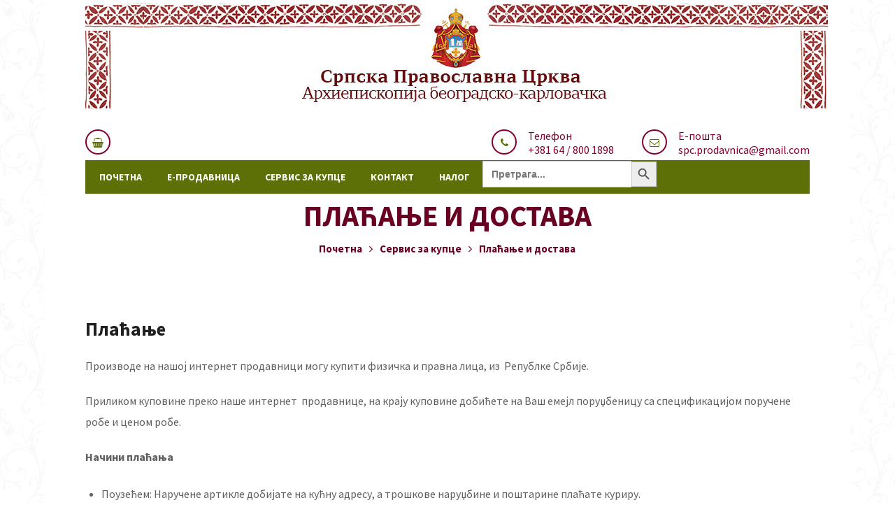

--- FILE ---
content_type: text/html; charset=UTF-8
request_url: https://spcprodavnica.rs/servis-za-kupce/placanje-i-dostava/
body_size: 33020
content:
<!DOCTYPE html>
<html lang="sr-RS">
<head>
<meta name="viewport" content="width=device-width, initial-scale=1" />
<meta name="google-site-verification" content="JqyH97Q5zQW0QHShPOM87lHXx5I_eAee4jBmPLPh8nE" />
<meta http-equiv="Content-Type" content="text/html; charset=UTF-8" />
				<script>document.documentElement.className = document.documentElement.className + ' yes-js js_active js'</script>
				<meta name='robots' content='index, follow, max-image-preview:large, max-snippet:-1, max-video-preview:-1' />
	<style>img:is([sizes="auto" i], [sizes^="auto," i]) { contain-intrinsic-size: 3000px 1500px }</style>
	<script>window._wca = window._wca || [];</script>

	<!-- This site is optimized with the Yoast SEO plugin v20.2.1 - https://yoast.com/wordpress/plugins/seo/ -->
	<title>Плаћање и достава - СПЦ Продавница</title>
	<link rel="canonical" href="https://spcprodavnica.rs/servis-za-kupce/placanje-i-dostava/" />
	<meta property="og:locale" content="sr_RS" />
	<meta property="og:type" content="article" />
	<meta property="og:title" content="Плаћање и достава - СПЦ Продавница" />
	<meta property="og:description" content="Плаћање Производе на нашој интернет продавници могу купити физичка и правна лица, из &nbsp;Републке Србије. Приликом куповине преко наше интернет &nbsp;продавнице, на крају куповине добићете на Ваш емејл поруџбеницу са спецификацијом поручене робе и ценом робе. Начини плаћања Достава Уколико је наруџбина потврђена до 17 часова у току радног дана, [&hellip;]" />
	<meta property="og:url" content="https://spcprodavnica.rs/servis-za-kupce/placanje-i-dostava/" />
	<meta property="og:site_name" content="СПЦ Продавница" />
	<meta property="article:modified_time" content="2025-10-16T08:44:43+00:00" />
	<meta property="og:image" content="https://spcprodavnica.rs/wp-content/uploads/2022/03/logo-patrijarsija1.png" />
	<meta property="og:image:width" content="200" />
	<meta property="og:image:height" content="100" />
	<meta property="og:image:type" content="image/png" />
	<meta name="twitter:card" content="summary_large_image" />
	<meta name="twitter:label1" content="Процењено време читања" />
	<meta name="twitter:data1" content="2 минута" />
	<script type="application/ld+json" class="yoast-schema-graph">{"@context":"https://schema.org","@graph":[{"@type":"WebPage","@id":"https://spcprodavnica.rs/servis-za-kupce/placanje-i-dostava/","url":"https://spcprodavnica.rs/servis-za-kupce/placanje-i-dostava/","name":"Плаћање и достава - СПЦ Продавница","isPartOf":{"@id":"https://spcprodavnica.rs/#website"},"datePublished":"2021-12-02T08:51:22+00:00","dateModified":"2025-10-16T08:44:43+00:00","breadcrumb":{"@id":"https://spcprodavnica.rs/servis-za-kupce/placanje-i-dostava/#breadcrumb"},"inLanguage":"sr-RS","potentialAction":[{"@type":"ReadAction","target":["https://spcprodavnica.rs/servis-za-kupce/placanje-i-dostava/"]}]},{"@type":"BreadcrumbList","@id":"https://spcprodavnica.rs/servis-za-kupce/placanje-i-dostava/#breadcrumb","itemListElement":[{"@type":"ListItem","position":1,"name":"Почетна","item":"https://spcprodavnica.rs/"},{"@type":"ListItem","position":2,"name":"Сервис за купце","item":"https://spcprodavnica.rs/servis-za-kupce/"},{"@type":"ListItem","position":3,"name":"Плаћање и достава"}]},{"@type":"WebSite","@id":"https://spcprodavnica.rs/#website","url":"https://spcprodavnica.rs/","name":"SPC Prodavnica","description":"Е-продавница","publisher":{"@id":"https://spcprodavnica.rs/#organization"},"potentialAction":[{"@type":"SearchAction","target":{"@type":"EntryPoint","urlTemplate":"https://spcprodavnica.rs/?s={search_term_string}"},"query-input":"required name=search_term_string"}],"inLanguage":"sr-RS"},{"@type":"Organization","@id":"https://spcprodavnica.rs/#organization","name":"SPC Prodavnica","url":"https://spcprodavnica.rs/","logo":{"@type":"ImageObject","inLanguage":"sr-RS","@id":"https://spcprodavnica.rs/#/schema/logo/image/","url":"https://spcprodavnica.rs/wp-content/uploads/2022/03/logo-patrijarsija1.png","contentUrl":"https://spcprodavnica.rs/wp-content/uploads/2022/03/logo-patrijarsija1.png","width":200,"height":100,"caption":"SPC Prodavnica"},"image":{"@id":"https://spcprodavnica.rs/#/schema/logo/image/"}}]}</script>
	<!-- / Yoast SEO plugin. -->


<link rel='dns-prefetch' href='//stats.wp.com' />
<link rel='dns-prefetch' href='//js-eu1.hs-scripts.com' />
<link rel='dns-prefetch' href='//fonts.googleapis.com' />
<link rel='dns-prefetch' href='//c0.wp.com' />
<link rel="alternate" type="application/rss+xml" title="СПЦ Продавница &raquo; довод" href="https://spcprodavnica.rs/feed/" />
<script type="text/javascript">
/* <![CDATA[ */
window._wpemojiSettings = {"baseUrl":"https:\/\/s.w.org\/images\/core\/emoji\/16.0.1\/72x72\/","ext":".png","svgUrl":"https:\/\/s.w.org\/images\/core\/emoji\/16.0.1\/svg\/","svgExt":".svg","source":{"concatemoji":"https:\/\/spcprodavnica.rs\/wp-includes\/js\/wp-emoji-release.min.js?ver=6.8.3"}};
/*! This file is auto-generated */
!function(s,n){var o,i,e;function c(e){try{var t={supportTests:e,timestamp:(new Date).valueOf()};sessionStorage.setItem(o,JSON.stringify(t))}catch(e){}}function p(e,t,n){e.clearRect(0,0,e.canvas.width,e.canvas.height),e.fillText(t,0,0);var t=new Uint32Array(e.getImageData(0,0,e.canvas.width,e.canvas.height).data),a=(e.clearRect(0,0,e.canvas.width,e.canvas.height),e.fillText(n,0,0),new Uint32Array(e.getImageData(0,0,e.canvas.width,e.canvas.height).data));return t.every(function(e,t){return e===a[t]})}function u(e,t){e.clearRect(0,0,e.canvas.width,e.canvas.height),e.fillText(t,0,0);for(var n=e.getImageData(16,16,1,1),a=0;a<n.data.length;a++)if(0!==n.data[a])return!1;return!0}function f(e,t,n,a){switch(t){case"flag":return n(e,"\ud83c\udff3\ufe0f\u200d\u26a7\ufe0f","\ud83c\udff3\ufe0f\u200b\u26a7\ufe0f")?!1:!n(e,"\ud83c\udde8\ud83c\uddf6","\ud83c\udde8\u200b\ud83c\uddf6")&&!n(e,"\ud83c\udff4\udb40\udc67\udb40\udc62\udb40\udc65\udb40\udc6e\udb40\udc67\udb40\udc7f","\ud83c\udff4\u200b\udb40\udc67\u200b\udb40\udc62\u200b\udb40\udc65\u200b\udb40\udc6e\u200b\udb40\udc67\u200b\udb40\udc7f");case"emoji":return!a(e,"\ud83e\udedf")}return!1}function g(e,t,n,a){var r="undefined"!=typeof WorkerGlobalScope&&self instanceof WorkerGlobalScope?new OffscreenCanvas(300,150):s.createElement("canvas"),o=r.getContext("2d",{willReadFrequently:!0}),i=(o.textBaseline="top",o.font="600 32px Arial",{});return e.forEach(function(e){i[e]=t(o,e,n,a)}),i}function t(e){var t=s.createElement("script");t.src=e,t.defer=!0,s.head.appendChild(t)}"undefined"!=typeof Promise&&(o="wpEmojiSettingsSupports",i=["flag","emoji"],n.supports={everything:!0,everythingExceptFlag:!0},e=new Promise(function(e){s.addEventListener("DOMContentLoaded",e,{once:!0})}),new Promise(function(t){var n=function(){try{var e=JSON.parse(sessionStorage.getItem(o));if("object"==typeof e&&"number"==typeof e.timestamp&&(new Date).valueOf()<e.timestamp+604800&&"object"==typeof e.supportTests)return e.supportTests}catch(e){}return null}();if(!n){if("undefined"!=typeof Worker&&"undefined"!=typeof OffscreenCanvas&&"undefined"!=typeof URL&&URL.createObjectURL&&"undefined"!=typeof Blob)try{var e="postMessage("+g.toString()+"("+[JSON.stringify(i),f.toString(),p.toString(),u.toString()].join(",")+"));",a=new Blob([e],{type:"text/javascript"}),r=new Worker(URL.createObjectURL(a),{name:"wpTestEmojiSupports"});return void(r.onmessage=function(e){c(n=e.data),r.terminate(),t(n)})}catch(e){}c(n=g(i,f,p,u))}t(n)}).then(function(e){for(var t in e)n.supports[t]=e[t],n.supports.everything=n.supports.everything&&n.supports[t],"flag"!==t&&(n.supports.everythingExceptFlag=n.supports.everythingExceptFlag&&n.supports[t]);n.supports.everythingExceptFlag=n.supports.everythingExceptFlag&&!n.supports.flag,n.DOMReady=!1,n.readyCallback=function(){n.DOMReady=!0}}).then(function(){return e}).then(function(){var e;n.supports.everything||(n.readyCallback(),(e=n.source||{}).concatemoji?t(e.concatemoji):e.wpemoji&&e.twemoji&&(t(e.twemoji),t(e.wpemoji)))}))}((window,document),window._wpemojiSettings);
/* ]]> */
</script>
<link rel='stylesheet' id='owl.carousel-css' href='https://spcprodavnica.rs/wp-content/plugins/vg-postcarousel/includes/css/owl.carousel.css?ver=6.8.3' type='text/css' media='all' />
<link rel='stylesheet' id='owl.theme-css' href='https://spcprodavnica.rs/wp-content/plugins/vg-postcarousel/includes/css/owl.theme.css?ver=6.8.3' type='text/css' media='all' />
<link rel='stylesheet' id='wppg-block-editor-css' href='https://spcprodavnica.rs/wp-content/plugins/wp-product-gallery-lite/inc/wppg-block/wppg-block.css?ver=1.1.4' type='text/css' media='all' />
<style id='wp-emoji-styles-inline-css' type='text/css'>

	img.wp-smiley, img.emoji {
		display: inline !important;
		border: none !important;
		box-shadow: none !important;
		height: 1em !important;
		width: 1em !important;
		margin: 0 0.07em !important;
		vertical-align: -0.1em !important;
		background: none !important;
		padding: 0 !important;
	}
</style>
<link rel='stylesheet' id='wp-block-library-css' href='https://c0.wp.com/c/6.8.3/wp-includes/css/dist/block-library/style.min.css' type='text/css' media='all' />
<style id='wp-block-library-inline-css' type='text/css'>
.has-text-align-justify{text-align:justify;}
</style>
<style id='classic-theme-styles-inline-css' type='text/css'>
/*! This file is auto-generated */
.wp-block-button__link{color:#fff;background-color:#32373c;border-radius:9999px;box-shadow:none;text-decoration:none;padding:calc(.667em + 2px) calc(1.333em + 2px);font-size:1.125em}.wp-block-file__button{background:#32373c;color:#fff;text-decoration:none}
</style>
<link rel='stylesheet' id='mediaelement-css' href='https://c0.wp.com/c/6.8.3/wp-includes/js/mediaelement/mediaelementplayer-legacy.min.css' type='text/css' media='all' />
<link rel='stylesheet' id='wp-mediaelement-css' href='https://c0.wp.com/c/6.8.3/wp-includes/js/mediaelement/wp-mediaelement.min.css' type='text/css' media='all' />
<link rel='stylesheet' id='wc-blocks-vendors-style-css' href='https://c0.wp.com/p/woocommerce/7.8.0/packages/woocommerce-blocks/build/wc-blocks-vendors-style.css' type='text/css' media='all' />
<link rel='stylesheet' id='wc-blocks-style-css' href='https://c0.wp.com/p/woocommerce/7.8.0/packages/woocommerce-blocks/build/wc-blocks-style.css' type='text/css' media='all' />
<link rel='stylesheet' id='jquery-selectBox-css' href='https://spcprodavnica.rs/wp-content/plugins/yith-woocommerce-wishlist/assets/css/jquery.selectBox.css?ver=1.2.0' type='text/css' media='all' />
<link rel='stylesheet' id='yith-wcwl-font-awesome-css' href='https://spcprodavnica.rs/wp-content/plugins/yith-woocommerce-wishlist/assets/css/font-awesome.css?ver=4.7.0' type='text/css' media='all' />
<link rel='stylesheet' id='woocommerce_prettyPhoto_css-css' href='//spcprodavnica.rs/wp-content/plugins/woocommerce/assets/css/prettyPhoto.css?ver=3.1.6' type='text/css' media='all' />
<link rel='stylesheet' id='yith-wcwl-main-css' href='https://spcprodavnica.rs/wp-content/plugins/yith-woocommerce-wishlist/assets/css/style.css?ver=3.18.0' type='text/css' media='all' />
<style id='yith-wcwl-main-inline-css' type='text/css'>
.yith-wcwl-share li a{color: #FFFFFF;}.yith-wcwl-share li a:hover{color: #FFFFFF;}.yith-wcwl-share a.facebook{background: #39599E; background-color: #39599E;}.yith-wcwl-share a.facebook:hover{background: #595A5A; background-color: #595A5A;}.yith-wcwl-share a.twitter{background: #45AFE2; background-color: #45AFE2;}.yith-wcwl-share a.twitter:hover{background: #595A5A; background-color: #595A5A;}.yith-wcwl-share a.email{background: #FBB102; background-color: #FBB102;}.yith-wcwl-share a.email:hover{background: #595A5A; background-color: #595A5A;}.yith-wcwl-share a.whatsapp{background: #00A901; background-color: #00A901;}.yith-wcwl-share a.whatsapp:hover{background: #595A5A; background-color: #595A5A;}
</style>
<style id='global-styles-inline-css' type='text/css'>
:root{--wp--preset--aspect-ratio--square: 1;--wp--preset--aspect-ratio--4-3: 4/3;--wp--preset--aspect-ratio--3-4: 3/4;--wp--preset--aspect-ratio--3-2: 3/2;--wp--preset--aspect-ratio--2-3: 2/3;--wp--preset--aspect-ratio--16-9: 16/9;--wp--preset--aspect-ratio--9-16: 9/16;--wp--preset--color--black: #000000;--wp--preset--color--cyan-bluish-gray: #abb8c3;--wp--preset--color--white: #ffffff;--wp--preset--color--pale-pink: #f78da7;--wp--preset--color--vivid-red: #cf2e2e;--wp--preset--color--luminous-vivid-orange: #ff6900;--wp--preset--color--luminous-vivid-amber: #fcb900;--wp--preset--color--light-green-cyan: #7bdcb5;--wp--preset--color--vivid-green-cyan: #00d084;--wp--preset--color--pale-cyan-blue: #8ed1fc;--wp--preset--color--vivid-cyan-blue: #0693e3;--wp--preset--color--vivid-purple: #9b51e0;--wp--preset--gradient--vivid-cyan-blue-to-vivid-purple: linear-gradient(135deg,rgba(6,147,227,1) 0%,rgb(155,81,224) 100%);--wp--preset--gradient--light-green-cyan-to-vivid-green-cyan: linear-gradient(135deg,rgb(122,220,180) 0%,rgb(0,208,130) 100%);--wp--preset--gradient--luminous-vivid-amber-to-luminous-vivid-orange: linear-gradient(135deg,rgba(252,185,0,1) 0%,rgba(255,105,0,1) 100%);--wp--preset--gradient--luminous-vivid-orange-to-vivid-red: linear-gradient(135deg,rgba(255,105,0,1) 0%,rgb(207,46,46) 100%);--wp--preset--gradient--very-light-gray-to-cyan-bluish-gray: linear-gradient(135deg,rgb(238,238,238) 0%,rgb(169,184,195) 100%);--wp--preset--gradient--cool-to-warm-spectrum: linear-gradient(135deg,rgb(74,234,220) 0%,rgb(151,120,209) 20%,rgb(207,42,186) 40%,rgb(238,44,130) 60%,rgb(251,105,98) 80%,rgb(254,248,76) 100%);--wp--preset--gradient--blush-light-purple: linear-gradient(135deg,rgb(255,206,236) 0%,rgb(152,150,240) 100%);--wp--preset--gradient--blush-bordeaux: linear-gradient(135deg,rgb(254,205,165) 0%,rgb(254,45,45) 50%,rgb(107,0,62) 100%);--wp--preset--gradient--luminous-dusk: linear-gradient(135deg,rgb(255,203,112) 0%,rgb(199,81,192) 50%,rgb(65,88,208) 100%);--wp--preset--gradient--pale-ocean: linear-gradient(135deg,rgb(255,245,203) 0%,rgb(182,227,212) 50%,rgb(51,167,181) 100%);--wp--preset--gradient--electric-grass: linear-gradient(135deg,rgb(202,248,128) 0%,rgb(113,206,126) 100%);--wp--preset--gradient--midnight: linear-gradient(135deg,rgb(2,3,129) 0%,rgb(40,116,252) 100%);--wp--preset--font-size--small: 13px;--wp--preset--font-size--medium: 20px;--wp--preset--font-size--large: 36px;--wp--preset--font-size--x-large: 42px;--wp--preset--spacing--20: 0.44rem;--wp--preset--spacing--30: 0.67rem;--wp--preset--spacing--40: 1rem;--wp--preset--spacing--50: 1.5rem;--wp--preset--spacing--60: 2.25rem;--wp--preset--spacing--70: 3.38rem;--wp--preset--spacing--80: 5.06rem;--wp--preset--shadow--natural: 6px 6px 9px rgba(0, 0, 0, 0.2);--wp--preset--shadow--deep: 12px 12px 50px rgba(0, 0, 0, 0.4);--wp--preset--shadow--sharp: 6px 6px 0px rgba(0, 0, 0, 0.2);--wp--preset--shadow--outlined: 6px 6px 0px -3px rgba(255, 255, 255, 1), 6px 6px rgba(0, 0, 0, 1);--wp--preset--shadow--crisp: 6px 6px 0px rgba(0, 0, 0, 1);}:where(.is-layout-flex){gap: 0.5em;}:where(.is-layout-grid){gap: 0.5em;}body .is-layout-flex{display: flex;}.is-layout-flex{flex-wrap: wrap;align-items: center;}.is-layout-flex > :is(*, div){margin: 0;}body .is-layout-grid{display: grid;}.is-layout-grid > :is(*, div){margin: 0;}:where(.wp-block-columns.is-layout-flex){gap: 2em;}:where(.wp-block-columns.is-layout-grid){gap: 2em;}:where(.wp-block-post-template.is-layout-flex){gap: 1.25em;}:where(.wp-block-post-template.is-layout-grid){gap: 1.25em;}.has-black-color{color: var(--wp--preset--color--black) !important;}.has-cyan-bluish-gray-color{color: var(--wp--preset--color--cyan-bluish-gray) !important;}.has-white-color{color: var(--wp--preset--color--white) !important;}.has-pale-pink-color{color: var(--wp--preset--color--pale-pink) !important;}.has-vivid-red-color{color: var(--wp--preset--color--vivid-red) !important;}.has-luminous-vivid-orange-color{color: var(--wp--preset--color--luminous-vivid-orange) !important;}.has-luminous-vivid-amber-color{color: var(--wp--preset--color--luminous-vivid-amber) !important;}.has-light-green-cyan-color{color: var(--wp--preset--color--light-green-cyan) !important;}.has-vivid-green-cyan-color{color: var(--wp--preset--color--vivid-green-cyan) !important;}.has-pale-cyan-blue-color{color: var(--wp--preset--color--pale-cyan-blue) !important;}.has-vivid-cyan-blue-color{color: var(--wp--preset--color--vivid-cyan-blue) !important;}.has-vivid-purple-color{color: var(--wp--preset--color--vivid-purple) !important;}.has-black-background-color{background-color: var(--wp--preset--color--black) !important;}.has-cyan-bluish-gray-background-color{background-color: var(--wp--preset--color--cyan-bluish-gray) !important;}.has-white-background-color{background-color: var(--wp--preset--color--white) !important;}.has-pale-pink-background-color{background-color: var(--wp--preset--color--pale-pink) !important;}.has-vivid-red-background-color{background-color: var(--wp--preset--color--vivid-red) !important;}.has-luminous-vivid-orange-background-color{background-color: var(--wp--preset--color--luminous-vivid-orange) !important;}.has-luminous-vivid-amber-background-color{background-color: var(--wp--preset--color--luminous-vivid-amber) !important;}.has-light-green-cyan-background-color{background-color: var(--wp--preset--color--light-green-cyan) !important;}.has-vivid-green-cyan-background-color{background-color: var(--wp--preset--color--vivid-green-cyan) !important;}.has-pale-cyan-blue-background-color{background-color: var(--wp--preset--color--pale-cyan-blue) !important;}.has-vivid-cyan-blue-background-color{background-color: var(--wp--preset--color--vivid-cyan-blue) !important;}.has-vivid-purple-background-color{background-color: var(--wp--preset--color--vivid-purple) !important;}.has-black-border-color{border-color: var(--wp--preset--color--black) !important;}.has-cyan-bluish-gray-border-color{border-color: var(--wp--preset--color--cyan-bluish-gray) !important;}.has-white-border-color{border-color: var(--wp--preset--color--white) !important;}.has-pale-pink-border-color{border-color: var(--wp--preset--color--pale-pink) !important;}.has-vivid-red-border-color{border-color: var(--wp--preset--color--vivid-red) !important;}.has-luminous-vivid-orange-border-color{border-color: var(--wp--preset--color--luminous-vivid-orange) !important;}.has-luminous-vivid-amber-border-color{border-color: var(--wp--preset--color--luminous-vivid-amber) !important;}.has-light-green-cyan-border-color{border-color: var(--wp--preset--color--light-green-cyan) !important;}.has-vivid-green-cyan-border-color{border-color: var(--wp--preset--color--vivid-green-cyan) !important;}.has-pale-cyan-blue-border-color{border-color: var(--wp--preset--color--pale-cyan-blue) !important;}.has-vivid-cyan-blue-border-color{border-color: var(--wp--preset--color--vivid-cyan-blue) !important;}.has-vivid-purple-border-color{border-color: var(--wp--preset--color--vivid-purple) !important;}.has-vivid-cyan-blue-to-vivid-purple-gradient-background{background: var(--wp--preset--gradient--vivid-cyan-blue-to-vivid-purple) !important;}.has-light-green-cyan-to-vivid-green-cyan-gradient-background{background: var(--wp--preset--gradient--light-green-cyan-to-vivid-green-cyan) !important;}.has-luminous-vivid-amber-to-luminous-vivid-orange-gradient-background{background: var(--wp--preset--gradient--luminous-vivid-amber-to-luminous-vivid-orange) !important;}.has-luminous-vivid-orange-to-vivid-red-gradient-background{background: var(--wp--preset--gradient--luminous-vivid-orange-to-vivid-red) !important;}.has-very-light-gray-to-cyan-bluish-gray-gradient-background{background: var(--wp--preset--gradient--very-light-gray-to-cyan-bluish-gray) !important;}.has-cool-to-warm-spectrum-gradient-background{background: var(--wp--preset--gradient--cool-to-warm-spectrum) !important;}.has-blush-light-purple-gradient-background{background: var(--wp--preset--gradient--blush-light-purple) !important;}.has-blush-bordeaux-gradient-background{background: var(--wp--preset--gradient--blush-bordeaux) !important;}.has-luminous-dusk-gradient-background{background: var(--wp--preset--gradient--luminous-dusk) !important;}.has-pale-ocean-gradient-background{background: var(--wp--preset--gradient--pale-ocean) !important;}.has-electric-grass-gradient-background{background: var(--wp--preset--gradient--electric-grass) !important;}.has-midnight-gradient-background{background: var(--wp--preset--gradient--midnight) !important;}.has-small-font-size{font-size: var(--wp--preset--font-size--small) !important;}.has-medium-font-size{font-size: var(--wp--preset--font-size--medium) !important;}.has-large-font-size{font-size: var(--wp--preset--font-size--large) !important;}.has-x-large-font-size{font-size: var(--wp--preset--font-size--x-large) !important;}
:where(.wp-block-post-template.is-layout-flex){gap: 1.25em;}:where(.wp-block-post-template.is-layout-grid){gap: 1.25em;}
:where(.wp-block-columns.is-layout-flex){gap: 2em;}:where(.wp-block-columns.is-layout-grid){gap: 2em;}
:root :where(.wp-block-pullquote){font-size: 1.5em;line-height: 1.6;}
</style>
<style id='extendify-gutenberg-patterns-and-templates-utilities-inline-css' type='text/css'>
.ext-absolute {
  position: absolute !important;
}

.ext-relative {
  position: relative !important;
}

.ext-top-base {
  top: var(--wp--style--block-gap, 1.75rem) !important;
}

.ext-top-lg {
  top: var(--extendify--spacing--large, 3rem) !important;
}

.ext--top-base {
  top: calc(var(--wp--style--block-gap, 1.75rem) * -1) !important;
}

.ext--top-lg {
  top: calc(var(--extendify--spacing--large, 3rem) * -1) !important;
}

.ext-right-base {
  right: var(--wp--style--block-gap, 1.75rem) !important;
}

.ext-right-lg {
  right: var(--extendify--spacing--large, 3rem) !important;
}

.ext--right-base {
  right: calc(var(--wp--style--block-gap, 1.75rem) * -1) !important;
}

.ext--right-lg {
  right: calc(var(--extendify--spacing--large, 3rem) * -1) !important;
}

.ext-bottom-base {
  bottom: var(--wp--style--block-gap, 1.75rem) !important;
}

.ext-bottom-lg {
  bottom: var(--extendify--spacing--large, 3rem) !important;
}

.ext--bottom-base {
  bottom: calc(var(--wp--style--block-gap, 1.75rem) * -1) !important;
}

.ext--bottom-lg {
  bottom: calc(var(--extendify--spacing--large, 3rem) * -1) !important;
}

.ext-left-base {
  left: var(--wp--style--block-gap, 1.75rem) !important;
}

.ext-left-lg {
  left: var(--extendify--spacing--large, 3rem) !important;
}

.ext--left-base {
  left: calc(var(--wp--style--block-gap, 1.75rem) * -1) !important;
}

.ext--left-lg {
  left: calc(var(--extendify--spacing--large, 3rem) * -1) !important;
}

.ext-order-1 {
  order: 1 !important;
}

.ext-order-2 {
  order: 2 !important;
}

.ext-col-auto {
  grid-column: auto !important;
}

.ext-col-span-1 {
  grid-column: span 1 / span 1 !important;
}

.ext-col-span-2 {
  grid-column: span 2 / span 2 !important;
}

.ext-col-span-3 {
  grid-column: span 3 / span 3 !important;
}

.ext-col-span-4 {
  grid-column: span 4 / span 4 !important;
}

.ext-col-span-5 {
  grid-column: span 5 / span 5 !important;
}

.ext-col-span-6 {
  grid-column: span 6 / span 6 !important;
}

.ext-col-span-7 {
  grid-column: span 7 / span 7 !important;
}

.ext-col-span-8 {
  grid-column: span 8 / span 8 !important;
}

.ext-col-span-9 {
  grid-column: span 9 / span 9 !important;
}

.ext-col-span-10 {
  grid-column: span 10 / span 10 !important;
}

.ext-col-span-11 {
  grid-column: span 11 / span 11 !important;
}

.ext-col-span-12 {
  grid-column: span 12 / span 12 !important;
}

.ext-col-span-full {
  grid-column: 1 / -1 !important;
}

.ext-col-start-1 {
  grid-column-start: 1 !important;
}

.ext-col-start-2 {
  grid-column-start: 2 !important;
}

.ext-col-start-3 {
  grid-column-start: 3 !important;
}

.ext-col-start-4 {
  grid-column-start: 4 !important;
}

.ext-col-start-5 {
  grid-column-start: 5 !important;
}

.ext-col-start-6 {
  grid-column-start: 6 !important;
}

.ext-col-start-7 {
  grid-column-start: 7 !important;
}

.ext-col-start-8 {
  grid-column-start: 8 !important;
}

.ext-col-start-9 {
  grid-column-start: 9 !important;
}

.ext-col-start-10 {
  grid-column-start: 10 !important;
}

.ext-col-start-11 {
  grid-column-start: 11 !important;
}

.ext-col-start-12 {
  grid-column-start: 12 !important;
}

.ext-col-start-13 {
  grid-column-start: 13 !important;
}

.ext-col-start-auto {
  grid-column-start: auto !important;
}

.ext-col-end-1 {
  grid-column-end: 1 !important;
}

.ext-col-end-2 {
  grid-column-end: 2 !important;
}

.ext-col-end-3 {
  grid-column-end: 3 !important;
}

.ext-col-end-4 {
  grid-column-end: 4 !important;
}

.ext-col-end-5 {
  grid-column-end: 5 !important;
}

.ext-col-end-6 {
  grid-column-end: 6 !important;
}

.ext-col-end-7 {
  grid-column-end: 7 !important;
}

.ext-col-end-8 {
  grid-column-end: 8 !important;
}

.ext-col-end-9 {
  grid-column-end: 9 !important;
}

.ext-col-end-10 {
  grid-column-end: 10 !important;
}

.ext-col-end-11 {
  grid-column-end: 11 !important;
}

.ext-col-end-12 {
  grid-column-end: 12 !important;
}

.ext-col-end-13 {
  grid-column-end: 13 !important;
}

.ext-col-end-auto {
  grid-column-end: auto !important;
}

.ext-row-auto {
  grid-row: auto !important;
}

.ext-row-span-1 {
  grid-row: span 1 / span 1 !important;
}

.ext-row-span-2 {
  grid-row: span 2 / span 2 !important;
}

.ext-row-span-3 {
  grid-row: span 3 / span 3 !important;
}

.ext-row-span-4 {
  grid-row: span 4 / span 4 !important;
}

.ext-row-span-5 {
  grid-row: span 5 / span 5 !important;
}

.ext-row-span-6 {
  grid-row: span 6 / span 6 !important;
}

.ext-row-span-full {
  grid-row: 1 / -1 !important;
}

.ext-row-start-1 {
  grid-row-start: 1 !important;
}

.ext-row-start-2 {
  grid-row-start: 2 !important;
}

.ext-row-start-3 {
  grid-row-start: 3 !important;
}

.ext-row-start-4 {
  grid-row-start: 4 !important;
}

.ext-row-start-5 {
  grid-row-start: 5 !important;
}

.ext-row-start-6 {
  grid-row-start: 6 !important;
}

.ext-row-start-7 {
  grid-row-start: 7 !important;
}

.ext-row-start-auto {
  grid-row-start: auto !important;
}

.ext-row-end-1 {
  grid-row-end: 1 !important;
}

.ext-row-end-2 {
  grid-row-end: 2 !important;
}

.ext-row-end-3 {
  grid-row-end: 3 !important;
}

.ext-row-end-4 {
  grid-row-end: 4 !important;
}

.ext-row-end-5 {
  grid-row-end: 5 !important;
}

.ext-row-end-6 {
  grid-row-end: 6 !important;
}

.ext-row-end-7 {
  grid-row-end: 7 !important;
}

.ext-row-end-auto {
  grid-row-end: auto !important;
}

.ext-m-0:not([style*="margin"]) {
  margin: 0 !important;
}

.ext-m-auto:not([style*="margin"]) {
  margin: auto !important;
}

.ext-m-base:not([style*="margin"]) {
  margin: var(--wp--style--block-gap, 1.75rem) !important;
}

.ext-m-lg:not([style*="margin"]) {
  margin: var(--extendify--spacing--large, 3rem) !important;
}

.ext--m-base:not([style*="margin"]) {
  margin: calc(var(--wp--style--block-gap, 1.75rem) * -1) !important;
}

.ext--m-lg:not([style*="margin"]) {
  margin: calc(var(--extendify--spacing--large, 3rem) * -1) !important;
}

.ext-mx-0:not([style*="margin"]) {
  margin-left: 0 !important;
  margin-right: 0 !important;
}

.ext-mx-auto:not([style*="margin"]) {
  margin-left: auto !important;
  margin-right: auto !important;
}

.ext-mx-base:not([style*="margin"]) {
  margin-left: var(--wp--style--block-gap, 1.75rem) !important;
  margin-right: var(--wp--style--block-gap, 1.75rem) !important;
}

.ext-mx-lg:not([style*="margin"]) {
  margin-left: var(--extendify--spacing--large, 3rem) !important;
  margin-right: var(--extendify--spacing--large, 3rem) !important;
}

.ext--mx-base:not([style*="margin"]) {
  margin-left: calc(var(--wp--style--block-gap, 1.75rem) * -1) !important;
  margin-right: calc(var(--wp--style--block-gap, 1.75rem) * -1) !important;
}

.ext--mx-lg:not([style*="margin"]) {
  margin-left: calc(var(--extendify--spacing--large, 3rem) * -1) !important;
  margin-right: calc(var(--extendify--spacing--large, 3rem) * -1) !important;
}

.ext-my-0:not([style*="margin"]) {
  margin-top: 0 !important;
  margin-bottom: 0 !important;
}

.ext-my-auto:not([style*="margin"]) {
  margin-top: auto !important;
  margin-bottom: auto !important;
}

.ext-my-base:not([style*="margin"]) {
  margin-top: var(--wp--style--block-gap, 1.75rem) !important;
  margin-bottom: var(--wp--style--block-gap, 1.75rem) !important;
}

.ext-my-lg:not([style*="margin"]) {
  margin-top: var(--extendify--spacing--large, 3rem) !important;
  margin-bottom: var(--extendify--spacing--large, 3rem) !important;
}

.ext--my-base:not([style*="margin"]) {
  margin-top: calc(var(--wp--style--block-gap, 1.75rem) * -1) !important;
  margin-bottom: calc(var(--wp--style--block-gap, 1.75rem) * -1) !important;
}

.ext--my-lg:not([style*="margin"]) {
  margin-top: calc(var(--extendify--spacing--large, 3rem) * -1) !important;
  margin-bottom: calc(var(--extendify--spacing--large, 3rem) * -1) !important;
}

.ext-mt-0:not([style*="margin"]) {
  margin-top: 0 !important;
}

.ext-mt-auto:not([style*="margin"]) {
  margin-top: auto !important;
}

.ext-mt-base:not([style*="margin"]) {
  margin-top: var(--wp--style--block-gap, 1.75rem) !important;
}

.ext-mt-lg:not([style*="margin"]) {
  margin-top: var(--extendify--spacing--large, 3rem) !important;
}

.ext--mt-base:not([style*="margin"]) {
  margin-top: calc(var(--wp--style--block-gap, 1.75rem) * -1) !important;
}

.ext--mt-lg:not([style*="margin"]) {
  margin-top: calc(var(--extendify--spacing--large, 3rem) * -1) !important;
}

.ext-mr-0:not([style*="margin"]) {
  margin-right: 0 !important;
}

.ext-mr-auto:not([style*="margin"]) {
  margin-right: auto !important;
}

.ext-mr-base:not([style*="margin"]) {
  margin-right: var(--wp--style--block-gap, 1.75rem) !important;
}

.ext-mr-lg:not([style*="margin"]) {
  margin-right: var(--extendify--spacing--large, 3rem) !important;
}

.ext--mr-base:not([style*="margin"]) {
  margin-right: calc(var(--wp--style--block-gap, 1.75rem) * -1) !important;
}

.ext--mr-lg:not([style*="margin"]) {
  margin-right: calc(var(--extendify--spacing--large, 3rem) * -1) !important;
}

.ext-mb-0:not([style*="margin"]) {
  margin-bottom: 0 !important;
}

.ext-mb-auto:not([style*="margin"]) {
  margin-bottom: auto !important;
}

.ext-mb-base:not([style*="margin"]) {
  margin-bottom: var(--wp--style--block-gap, 1.75rem) !important;
}

.ext-mb-lg:not([style*="margin"]) {
  margin-bottom: var(--extendify--spacing--large, 3rem) !important;
}

.ext--mb-base:not([style*="margin"]) {
  margin-bottom: calc(var(--wp--style--block-gap, 1.75rem) * -1) !important;
}

.ext--mb-lg:not([style*="margin"]) {
  margin-bottom: calc(var(--extendify--spacing--large, 3rem) * -1) !important;
}

.ext-ml-0:not([style*="margin"]) {
  margin-left: 0 !important;
}

.ext-ml-auto:not([style*="margin"]) {
  margin-left: auto !important;
}

.ext-ml-base:not([style*="margin"]) {
  margin-left: var(--wp--style--block-gap, 1.75rem) !important;
}

.ext-ml-lg:not([style*="margin"]) {
  margin-left: var(--extendify--spacing--large, 3rem) !important;
}

.ext--ml-base:not([style*="margin"]) {
  margin-left: calc(var(--wp--style--block-gap, 1.75rem) * -1) !important;
}

.ext--ml-lg:not([style*="margin"]) {
  margin-left: calc(var(--extendify--spacing--large, 3rem) * -1) !important;
}

.ext-block {
  display: block !important;
}

.ext-inline-block {
  display: inline-block !important;
}

.ext-inline {
  display: inline !important;
}

.ext-flex {
  display: flex !important;
}

.ext-inline-flex {
  display: inline-flex !important;
}

.ext-grid {
  display: grid !important;
}

.ext-inline-grid {
  display: inline-grid !important;
}

.ext-hidden {
  display: none !important;
}

.ext-w-auto {
  width: auto !important;
}

.ext-w-full {
  width: 100% !important;
}

.ext-max-w-full {
  max-width: 100% !important;
}

.ext-flex-1 {
  flex: 1 1 0% !important;
}

.ext-flex-auto {
  flex: 1 1 auto !important;
}

.ext-flex-initial {
  flex: 0 1 auto !important;
}

.ext-flex-none {
  flex: none !important;
}

.ext-flex-shrink-0 {
  flex-shrink: 0 !important;
}

.ext-flex-shrink {
  flex-shrink: 1 !important;
}

.ext-flex-grow-0 {
  flex-grow: 0 !important;
}

.ext-flex-grow {
  flex-grow: 1 !important;
}

.ext-list-none {
  list-style-type: none !important;
}

.ext-grid-cols-1 {
  grid-template-columns: repeat(1, minmax(0, 1fr)) !important;
}

.ext-grid-cols-2 {
  grid-template-columns: repeat(2, minmax(0, 1fr)) !important;
}

.ext-grid-cols-3 {
  grid-template-columns: repeat(3, minmax(0, 1fr)) !important;
}

.ext-grid-cols-4 {
  grid-template-columns: repeat(4, minmax(0, 1fr)) !important;
}

.ext-grid-cols-5 {
  grid-template-columns: repeat(5, minmax(0, 1fr)) !important;
}

.ext-grid-cols-6 {
  grid-template-columns: repeat(6, minmax(0, 1fr)) !important;
}

.ext-grid-cols-7 {
  grid-template-columns: repeat(7, minmax(0, 1fr)) !important;
}

.ext-grid-cols-8 {
  grid-template-columns: repeat(8, minmax(0, 1fr)) !important;
}

.ext-grid-cols-9 {
  grid-template-columns: repeat(9, minmax(0, 1fr)) !important;
}

.ext-grid-cols-10 {
  grid-template-columns: repeat(10, minmax(0, 1fr)) !important;
}

.ext-grid-cols-11 {
  grid-template-columns: repeat(11, minmax(0, 1fr)) !important;
}

.ext-grid-cols-12 {
  grid-template-columns: repeat(12, minmax(0, 1fr)) !important;
}

.ext-grid-cols-none {
  grid-template-columns: none !important;
}

.ext-grid-rows-1 {
  grid-template-rows: repeat(1, minmax(0, 1fr)) !important;
}

.ext-grid-rows-2 {
  grid-template-rows: repeat(2, minmax(0, 1fr)) !important;
}

.ext-grid-rows-3 {
  grid-template-rows: repeat(3, minmax(0, 1fr)) !important;
}

.ext-grid-rows-4 {
  grid-template-rows: repeat(4, minmax(0, 1fr)) !important;
}

.ext-grid-rows-5 {
  grid-template-rows: repeat(5, minmax(0, 1fr)) !important;
}

.ext-grid-rows-6 {
  grid-template-rows: repeat(6, minmax(0, 1fr)) !important;
}

.ext-grid-rows-none {
  grid-template-rows: none !important;
}

.ext-flex-row {
  flex-direction: row !important;
}

.ext-flex-row-reverse {
  flex-direction: row-reverse !important;
}

.ext-flex-col {
  flex-direction: column !important;
}

.ext-flex-col-reverse {
  flex-direction: column-reverse !important;
}

.ext-flex-wrap {
  flex-wrap: wrap !important;
}

.ext-flex-wrap-reverse {
  flex-wrap: wrap-reverse !important;
}

.ext-flex-nowrap {
  flex-wrap: nowrap !important;
}

.ext-items-start {
  align-items: flex-start !important;
}

.ext-items-end {
  align-items: flex-end !important;
}

.ext-items-center {
  align-items: center !important;
}

.ext-items-baseline {
  align-items: baseline !important;
}

.ext-items-stretch {
  align-items: stretch !important;
}

.ext-justify-start {
  justify-content: flex-start !important;
}

.ext-justify-end {
  justify-content: flex-end !important;
}

.ext-justify-center {
  justify-content: center !important;
}

.ext-justify-between {
  justify-content: space-between !important;
}

.ext-justify-around {
  justify-content: space-around !important;
}

.ext-justify-evenly {
  justify-content: space-evenly !important;
}

.ext-justify-items-start {
  justify-items: start !important;
}

.ext-justify-items-end {
  justify-items: end !important;
}

.ext-justify-items-center {
  justify-items: center !important;
}

.ext-justify-items-stretch {
  justify-items: stretch !important;
}

.ext-gap-0 {
  gap: 0 !important;
}

.ext-gap-base {
  gap: var(--wp--style--block-gap, 1.75rem) !important;
}

.ext-gap-lg {
  gap: var(--extendify--spacing--large, 3rem) !important;
}

.ext-gap-x-0 {
  -moz-column-gap: 0 !important;
       column-gap: 0 !important;
}

.ext-gap-x-base {
  -moz-column-gap: var(--wp--style--block-gap, 1.75rem) !important;
       column-gap: var(--wp--style--block-gap, 1.75rem) !important;
}

.ext-gap-x-lg {
  -moz-column-gap: var(--extendify--spacing--large, 3rem) !important;
       column-gap: var(--extendify--spacing--large, 3rem) !important;
}

.ext-gap-y-0 {
  row-gap: 0 !important;
}

.ext-gap-y-base {
  row-gap: var(--wp--style--block-gap, 1.75rem) !important;
}

.ext-gap-y-lg {
  row-gap: var(--extendify--spacing--large, 3rem) !important;
}

.ext-justify-self-auto {
  justify-self: auto !important;
}

.ext-justify-self-start {
  justify-self: start !important;
}

.ext-justify-self-end {
  justify-self: end !important;
}

.ext-justify-self-center {
  justify-self: center !important;
}

.ext-justify-self-stretch {
  justify-self: stretch !important;
}

.ext-rounded-none {
  border-radius: 0px !important;
}

.ext-rounded-full {
  border-radius: 9999px !important;
}

.ext-rounded-t-none {
  border-top-left-radius: 0px !important;
  border-top-right-radius: 0px !important;
}

.ext-rounded-t-full {
  border-top-left-radius: 9999px !important;
  border-top-right-radius: 9999px !important;
}

.ext-rounded-r-none {
  border-top-right-radius: 0px !important;
  border-bottom-right-radius: 0px !important;
}

.ext-rounded-r-full {
  border-top-right-radius: 9999px !important;
  border-bottom-right-radius: 9999px !important;
}

.ext-rounded-b-none {
  border-bottom-right-radius: 0px !important;
  border-bottom-left-radius: 0px !important;
}

.ext-rounded-b-full {
  border-bottom-right-radius: 9999px !important;
  border-bottom-left-radius: 9999px !important;
}

.ext-rounded-l-none {
  border-top-left-radius: 0px !important;
  border-bottom-left-radius: 0px !important;
}

.ext-rounded-l-full {
  border-top-left-radius: 9999px !important;
  border-bottom-left-radius: 9999px !important;
}

.ext-rounded-tl-none {
  border-top-left-radius: 0px !important;
}

.ext-rounded-tl-full {
  border-top-left-radius: 9999px !important;
}

.ext-rounded-tr-none {
  border-top-right-radius: 0px !important;
}

.ext-rounded-tr-full {
  border-top-right-radius: 9999px !important;
}

.ext-rounded-br-none {
  border-bottom-right-radius: 0px !important;
}

.ext-rounded-br-full {
  border-bottom-right-radius: 9999px !important;
}

.ext-rounded-bl-none {
  border-bottom-left-radius: 0px !important;
}

.ext-rounded-bl-full {
  border-bottom-left-radius: 9999px !important;
}

.ext-border-0 {
  border-width: 0px !important;
}

.ext-border-t-0 {
  border-top-width: 0px !important;
}

.ext-border-r-0 {
  border-right-width: 0px !important;
}

.ext-border-b-0 {
  border-bottom-width: 0px !important;
}

.ext-border-l-0 {
  border-left-width: 0px !important;
}

.ext-p-0:not([style*="padding"]) {
  padding: 0 !important;
}

.ext-p-base:not([style*="padding"]) {
  padding: var(--wp--style--block-gap, 1.75rem) !important;
}

.ext-p-lg:not([style*="padding"]) {
  padding: var(--extendify--spacing--large, 3rem) !important;
}

.ext-px-0:not([style*="padding"]) {
  padding-left: 0 !important;
  padding-right: 0 !important;
}

.ext-px-base:not([style*="padding"]) {
  padding-left: var(--wp--style--block-gap, 1.75rem) !important;
  padding-right: var(--wp--style--block-gap, 1.75rem) !important;
}

.ext-px-lg:not([style*="padding"]) {
  padding-left: var(--extendify--spacing--large, 3rem) !important;
  padding-right: var(--extendify--spacing--large, 3rem) !important;
}

.ext-py-0:not([style*="padding"]) {
  padding-top: 0 !important;
  padding-bottom: 0 !important;
}

.ext-py-base:not([style*="padding"]) {
  padding-top: var(--wp--style--block-gap, 1.75rem) !important;
  padding-bottom: var(--wp--style--block-gap, 1.75rem) !important;
}

.ext-py-lg:not([style*="padding"]) {
  padding-top: var(--extendify--spacing--large, 3rem) !important;
  padding-bottom: var(--extendify--spacing--large, 3rem) !important;
}

.ext-pt-0:not([style*="padding"]) {
  padding-top: 0 !important;
}

.ext-pt-base:not([style*="padding"]) {
  padding-top: var(--wp--style--block-gap, 1.75rem) !important;
}

.ext-pt-lg:not([style*="padding"]) {
  padding-top: var(--extendify--spacing--large, 3rem) !important;
}

.ext-pr-0:not([style*="padding"]) {
  padding-right: 0 !important;
}

.ext-pr-base:not([style*="padding"]) {
  padding-right: var(--wp--style--block-gap, 1.75rem) !important;
}

.ext-pr-lg:not([style*="padding"]) {
  padding-right: var(--extendify--spacing--large, 3rem) !important;
}

.ext-pb-0:not([style*="padding"]) {
  padding-bottom: 0 !important;
}

.ext-pb-base:not([style*="padding"]) {
  padding-bottom: var(--wp--style--block-gap, 1.75rem) !important;
}

.ext-pb-lg:not([style*="padding"]) {
  padding-bottom: var(--extendify--spacing--large, 3rem) !important;
}

.ext-pl-0:not([style*="padding"]) {
  padding-left: 0 !important;
}

.ext-pl-base:not([style*="padding"]) {
  padding-left: var(--wp--style--block-gap, 1.75rem) !important;
}

.ext-pl-lg:not([style*="padding"]) {
  padding-left: var(--extendify--spacing--large, 3rem) !important;
}

.ext-text-left {
  text-align: left !important;
}

.ext-text-center {
  text-align: center !important;
}

.ext-text-right {
  text-align: right !important;
}

.ext-leading-none {
  line-height: 1 !important;
}

.ext-leading-tight {
  line-height: 1.25 !important;
}

.ext-leading-snug {
  line-height: 1.375 !important;
}

.ext-leading-normal {
  line-height: 1.5 !important;
}

.ext-leading-relaxed {
  line-height: 1.625 !important;
}

.ext-leading-loose {
  line-height: 2 !important;
}

.ext-aspect-square img {
  aspect-ratio: 1 / 1 !important;
  -o-object-fit: cover !important;
     object-fit: cover !important;
}

.ext-aspect-landscape img {
  aspect-ratio: 4 / 3 !important;
  -o-object-fit: cover !important;
     object-fit: cover !important;
}

.ext-aspect-landscape-wide img {
  aspect-ratio: 16 / 9 !important;
  -o-object-fit: cover !important;
     object-fit: cover !important;
}

.ext-aspect-portrait img {
  aspect-ratio: 3 / 4 !important;
  -o-object-fit: cover !important;
     object-fit: cover !important;
}

.ext-aspect-square .components-resizable-box__container,
.ext-aspect-landscape .components-resizable-box__container,
.ext-aspect-landscape-wide .components-resizable-box__container,
.ext-aspect-portrait .components-resizable-box__container {
  height: auto !important;
}

.clip-path--rhombus img {
  -webkit-clip-path: polygon(15% 6%, 80% 29%, 84% 93%, 23% 69%) !important;
          clip-path: polygon(15% 6%, 80% 29%, 84% 93%, 23% 69%) !important;
}

.clip-path--diamond img {
  -webkit-clip-path: polygon(5% 29%, 60% 2%, 91% 64%, 36% 89%) !important;
          clip-path: polygon(5% 29%, 60% 2%, 91% 64%, 36% 89%) !important;
}

.clip-path--rhombus-alt img {
  -webkit-clip-path: polygon(14% 9%, 85% 24%, 91% 89%, 19% 76%) !important;
          clip-path: polygon(14% 9%, 85% 24%, 91% 89%, 19% 76%) !important;
}

/*
The .ext utility is a top-level class that we use to target contents within our patterns.
We use it here to ensure columns blocks display well across themes.
*/

.wp-block-columns[class*="fullwidth-cols"] {
  /* no suggestion */
  margin-bottom: unset !important;
}

.wp-block-column.editor\:pointer-events-none {
  /* no suggestion */
  margin-top: 0 !important;
  margin-bottom: 0 !important;
}

.is-root-container.block-editor-block-list__layout
    > [data-align="full"]:not(:first-of-type)
    > .wp-block-column.editor\:pointer-events-none,
.is-root-container.block-editor-block-list__layout
    > [data-align="wide"]
    > .wp-block-column.editor\:pointer-events-none {
  /* no suggestion */
  margin-top: calc(-1 * var(--wp--style--block-gap, 28px)) !important;
}

.is-root-container.block-editor-block-list__layout
    > [data-align="full"]:not(:first-of-type)
    > .ext-my-0,
.is-root-container.block-editor-block-list__layout
    > [data-align="wide"]
    > .ext-my-0:not([style*="margin"]) {
  /* no suggestion */
  margin-top: calc(-1 * var(--wp--style--block-gap, 28px)) !important;
}

/* Some popular themes use padding instead of core margin for columns; remove it */

.ext .wp-block-columns .wp-block-column[style*="padding"] {
  /* no suggestion */
  padding-left: 0 !important;
  padding-right: 0 !important;
}

/* Some popular themes add double spacing between columns; remove it */

.ext
    .wp-block-columns
    + .wp-block-columns:not([class*="mt-"]):not([class*="my-"]):not([style*="margin"]) {
  /* no suggestion */
  margin-top: 0 !important;
}

[class*="fullwidth-cols"] .wp-block-column:first-child,
[class*="fullwidth-cols"] .wp-block-group:first-child {
  /* no suggestion */
}

[class*="fullwidth-cols"] .wp-block-column:first-child, [class*="fullwidth-cols"] .wp-block-group:first-child {
  margin-top: 0 !important;
}

[class*="fullwidth-cols"] .wp-block-column:last-child,
[class*="fullwidth-cols"] .wp-block-group:last-child {
  /* no suggestion */
}

[class*="fullwidth-cols"] .wp-block-column:last-child, [class*="fullwidth-cols"] .wp-block-group:last-child {
  margin-bottom: 0 !important;
}

[class*="fullwidth-cols"] .wp-block-column:first-child > * {
  /* no suggestion */
  margin-top: 0 !important;
}

[class*="fullwidth-cols"] .wp-block-column > *:first-child {
  /* no suggestion */
  margin-top: 0 !important;
}

[class*="fullwidth-cols"] .wp-block-column > *:last-child {
  /* no suggestion */
  margin-bottom: 0 !important;
}

.ext .is-not-stacked-on-mobile .wp-block-column {
  /* no suggestion */
  margin-bottom: 0 !important;
}

/* Add base margin bottom to all columns */

.wp-block-columns[class*="fullwidth-cols"]:not(.is-not-stacked-on-mobile)
    > .wp-block-column:not(:last-child) {
  /* no suggestion */
  margin-bottom: var(--wp--style--block-gap, 1.75rem) !important;
}

@media (min-width: 782px) {
  .wp-block-columns[class*="fullwidth-cols"]:not(.is-not-stacked-on-mobile)
        > .wp-block-column:not(:last-child) {
    /* no suggestion */
    margin-bottom: 0 !important;
  }
}

/* Remove margin bottom from "not-stacked" columns */

.wp-block-columns[class*="fullwidth-cols"].is-not-stacked-on-mobile
    > .wp-block-column {
  /* no suggestion */
  margin-bottom: 0 !important;
}

@media (min-width: 600px) and (max-width: 781px) {
  .wp-block-columns[class*="fullwidth-cols"]:not(.is-not-stacked-on-mobile)
        > .wp-block-column:nth-child(even) {
    /* no suggestion */
    margin-left: var(--wp--style--block-gap, 2em) !important;
  }
}

/*
    The `tablet:fullwidth-cols` and `desktop:fullwidth-cols` utilities are used
    to counter the core/columns responsive for at our breakpoints.
*/

@media (max-width: 781px) {
  .tablet\:fullwidth-cols.wp-block-columns:not(.is-not-stacked-on-mobile) {
    flex-wrap: wrap !important;
  }

  .tablet\:fullwidth-cols.wp-block-columns:not(.is-not-stacked-on-mobile)
        > .wp-block-column {
    margin-left: 0 !important;
  }

  .tablet\:fullwidth-cols.wp-block-columns:not(.is-not-stacked-on-mobile)
        > .wp-block-column:not([style*="margin"]) {
    /* no suggestion */
    margin-left: 0 !important;
  }

  .tablet\:fullwidth-cols.wp-block-columns:not(.is-not-stacked-on-mobile)
        > .wp-block-column {
    flex-basis: 100% !important; /* Required to negate core/columns flex-basis */
  }
}

@media (max-width: 1079px) {
  .desktop\:fullwidth-cols.wp-block-columns:not(.is-not-stacked-on-mobile) {
    flex-wrap: wrap !important;
  }

  .desktop\:fullwidth-cols.wp-block-columns:not(.is-not-stacked-on-mobile)
        > .wp-block-column {
    margin-left: 0 !important;
  }

  .desktop\:fullwidth-cols.wp-block-columns:not(.is-not-stacked-on-mobile)
        > .wp-block-column:not([style*="margin"]) {
    /* no suggestion */
    margin-left: 0 !important;
  }

  .desktop\:fullwidth-cols.wp-block-columns:not(.is-not-stacked-on-mobile)
        > .wp-block-column {
    flex-basis: 100% !important; /* Required to negate core/columns flex-basis */
  }

  .desktop\:fullwidth-cols.wp-block-columns:not(.is-not-stacked-on-mobile)
        > .wp-block-column:not(:last-child) {
    margin-bottom: var(--wp--style--block-gap, 1.75rem) !important;
  }
}

.direction-rtl {
  direction: rtl !important;
}

.direction-ltr {
  direction: ltr !important;
}

/* Use "is-style-" prefix to support adding this style to the core/list block */

.is-style-inline-list {
  padding-left: 0 !important;
}

.is-style-inline-list li {
  /* no suggestion */
  list-style-type: none !important;
}

@media (min-width: 782px) {
  .is-style-inline-list li {
    margin-right: var(--wp--style--block-gap, 1.75rem) !important;
    display: inline !important;
  }
}

.is-style-inline-list li:first-child {
  /* no suggestion */
}

@media (min-width: 782px) {
  .is-style-inline-list li:first-child {
    margin-left: 0 !important;
  }
}

.is-style-inline-list li:last-child {
  /* no suggestion */
}

@media (min-width: 782px) {
  .is-style-inline-list li:last-child {
    margin-right: 0 !important;
  }
}

.bring-to-front {
  position: relative !important;
  z-index: 10 !important;
}

.text-stroke {
  -webkit-text-stroke-width: var(
        --wp--custom--typography--text-stroke-width,
        2px
    ) !important;
  -webkit-text-stroke-color: var(--wp--preset--color--background) !important;
}

.text-stroke--primary {
  -webkit-text-stroke-width: var(
        --wp--custom--typography--text-stroke-width,
        2px
    ) !important;
  -webkit-text-stroke-color: var(--wp--preset--color--primary) !important;
}

.text-stroke--secondary {
  -webkit-text-stroke-width: var(
        --wp--custom--typography--text-stroke-width,
        2px
    ) !important;
  -webkit-text-stroke-color: var(--wp--preset--color--secondary) !important;
}

.editor\:no-caption .block-editor-rich-text__editable {
  display: none !important;
}

.editor\:no-inserter > .block-list-appender,
.editor\:no-inserter .wp-block-group__inner-container > .block-list-appender {
  display: none !important;
}

.editor\:no-inserter .wp-block-cover__inner-container > .block-list-appender {
  display: none !important;
}

.editor\:no-inserter .wp-block-column:not(.is-selected) > .block-list-appender {
  display: none !important;
}

.editor\:no-resize .components-resizable-box__handle::after,
.editor\:no-resize .components-resizable-box__side-handle::before,
.editor\:no-resize .components-resizable-box__handle {
  display: none !important;
  pointer-events: none !important;
}

.editor\:no-resize .components-resizable-box__container {
  display: block !important;
}

.editor\:pointer-events-none {
  pointer-events: none !important;
}

.is-style-angled {
  /* no suggestion */
  align-items: center !important;
  justify-content: flex-end !important;
}

.ext .is-style-angled > [class*="_inner-container"] {
  align-items: center !important;
}

.is-style-angled .wp-block-cover__image-background,
.is-style-angled .wp-block-cover__video-background {
  /* no suggestion */
  -webkit-clip-path: polygon(0 0, 30% 0%, 50% 100%, 0% 100%) !important;
          clip-path: polygon(0 0, 30% 0%, 50% 100%, 0% 100%) !important;
  z-index: 1 !important;
}

@media (min-width: 782px) {
  .is-style-angled .wp-block-cover__image-background,
    .is-style-angled .wp-block-cover__video-background {
    /* no suggestion */
    -webkit-clip-path: polygon(0 0, 55% 0%, 65% 100%, 0% 100%) !important;
            clip-path: polygon(0 0, 55% 0%, 65% 100%, 0% 100%) !important;
  }
}

.has-foreground-color {
  /* no suggestion */
  color: var(--wp--preset--color--foreground, #000) !important;
}

.has-foreground-background-color {
  /* no suggestion */
  background-color: var(--wp--preset--color--foreground, #000) !important;
}

.has-background-color {
  /* no suggestion */
  color: var(--wp--preset--color--background, #fff) !important;
}

.has-background-background-color {
  /* no suggestion */
  background-color: var(--wp--preset--color--background, #fff) !important;
}

.has-primary-color {
  /* no suggestion */
  color: var(--wp--preset--color--primary, #4b5563) !important;
}

.has-primary-background-color {
  /* no suggestion */
  background-color: var(--wp--preset--color--primary, #4b5563) !important;
}

.has-secondary-color {
  /* no suggestion */
  color: var(--wp--preset--color--secondary, #9ca3af) !important;
}

.has-secondary-background-color {
  /* no suggestion */
  background-color: var(--wp--preset--color--secondary, #9ca3af) !important;
}

/* Ensure themes that target specific elements use the right colors */

.ext.has-text-color p,
.ext.has-text-color h1,
.ext.has-text-color h2,
.ext.has-text-color h3,
.ext.has-text-color h4,
.ext.has-text-color h5,
.ext.has-text-color h6 {
  /* no suggestion */
  color: currentColor !important;
}

.has-white-color {
  /* no suggestion */
  color: var(--wp--preset--color--white, #fff) !important;
}

.has-black-color {
  /* no suggestion */
  color: var(--wp--preset--color--black, #000) !important;
}

.has-ext-foreground-background-color {
  /* no suggestion */
  background-color: var(
        --wp--preset--color--foreground,
        var(--wp--preset--color--black, #000)
    ) !important;
}

.has-ext-primary-background-color {
  /* no suggestion */
  background-color: var(
        --wp--preset--color--primary,
        var(--wp--preset--color--cyan-bluish-gray, #000)
    ) !important;
}

/* Fix button borders with specified background colors */

.wp-block-button__link.has-black-background-color {
  /* no suggestion */
  border-color: var(--wp--preset--color--black, #000) !important;
}

.wp-block-button__link.has-white-background-color {
  /* no suggestion */
  border-color: var(--wp--preset--color--white, #fff) !important;
}

.has-ext-small-font-size {
  /* no suggestion */
  font-size: var(--wp--preset--font-size--ext-small) !important;
}

.has-ext-medium-font-size {
  /* no suggestion */
  font-size: var(--wp--preset--font-size--ext-medium) !important;
}

.has-ext-large-font-size {
  /* no suggestion */
  font-size: var(--wp--preset--font-size--ext-large) !important;
  line-height: 1.2 !important;
}

.has-ext-x-large-font-size {
  /* no suggestion */
  font-size: var(--wp--preset--font-size--ext-x-large) !important;
  line-height: 1 !important;
}

.has-ext-xx-large-font-size {
  /* no suggestion */
  font-size: var(--wp--preset--font-size--ext-xx-large) !important;
  line-height: 1 !important;
}

/* Line height */

.has-ext-x-large-font-size:not([style*="line-height"]) {
  /* no suggestion */
  line-height: 1.1 !important;
}

.has-ext-xx-large-font-size:not([style*="line-height"]) {
  /* no suggestion */
  line-height: 1.1 !important;
}

.ext .wp-block-group > * {
  /* Line height */
  margin-top: 0 !important;
  margin-bottom: 0 !important;
}

.ext .wp-block-group > * + * {
  margin-top: var(--wp--style--block-gap, 1.75rem) !important;
  margin-bottom: 0 !important;
}

.ext h2 {
  margin-top: var(--wp--style--block-gap, 1.75rem) !important;
  margin-bottom: var(--wp--style--block-gap, 1.75rem) !important;
}

.has-ext-x-large-font-size + p,
.has-ext-x-large-font-size + h3 {
  margin-top: 0.5rem !important;
}

.ext .wp-block-buttons > .wp-block-button.wp-block-button__width-25 {
  width: calc(25% - var(--wp--style--block-gap, 0.5em) * 0.75) !important;
  min-width: 12rem !important;
}

/* Classic themes use an inner [class*="_inner-container"] that our utilities cannot directly target, so we need to do so with a few */

.ext .ext-grid > [class*="_inner-container"] {
  /* no suggestion */
  display: grid !important;
}

/* Unhinge grid for container blocks in classic themes, and < 5.9 */

.ext > [class*="_inner-container"] > .ext-grid:not([class*="columns"]),
.ext
    > [class*="_inner-container"]
    > .wp-block
    > .ext-grid:not([class*="columns"]) {
  /* no suggestion */
  display: initial !important;
}

/* Grid Columns */

.ext .ext-grid-cols-1 > [class*="_inner-container"] {
  /* no suggestion */
  grid-template-columns: repeat(1, minmax(0, 1fr)) !important;
}

.ext .ext-grid-cols-2 > [class*="_inner-container"] {
  /* no suggestion */
  grid-template-columns: repeat(2, minmax(0, 1fr)) !important;
}

.ext .ext-grid-cols-3 > [class*="_inner-container"] {
  /* no suggestion */
  grid-template-columns: repeat(3, minmax(0, 1fr)) !important;
}

.ext .ext-grid-cols-4 > [class*="_inner-container"] {
  /* no suggestion */
  grid-template-columns: repeat(4, minmax(0, 1fr)) !important;
}

.ext .ext-grid-cols-5 > [class*="_inner-container"] {
  /* no suggestion */
  grid-template-columns: repeat(5, minmax(0, 1fr)) !important;
}

.ext .ext-grid-cols-6 > [class*="_inner-container"] {
  /* no suggestion */
  grid-template-columns: repeat(6, minmax(0, 1fr)) !important;
}

.ext .ext-grid-cols-7 > [class*="_inner-container"] {
  /* no suggestion */
  grid-template-columns: repeat(7, minmax(0, 1fr)) !important;
}

.ext .ext-grid-cols-8 > [class*="_inner-container"] {
  /* no suggestion */
  grid-template-columns: repeat(8, minmax(0, 1fr)) !important;
}

.ext .ext-grid-cols-9 > [class*="_inner-container"] {
  /* no suggestion */
  grid-template-columns: repeat(9, minmax(0, 1fr)) !important;
}

.ext .ext-grid-cols-10 > [class*="_inner-container"] {
  /* no suggestion */
  grid-template-columns: repeat(10, minmax(0, 1fr)) !important;
}

.ext .ext-grid-cols-11 > [class*="_inner-container"] {
  /* no suggestion */
  grid-template-columns: repeat(11, minmax(0, 1fr)) !important;
}

.ext .ext-grid-cols-12 > [class*="_inner-container"] {
  /* no suggestion */
  grid-template-columns: repeat(12, minmax(0, 1fr)) !important;
}

.ext .ext-grid-cols-13 > [class*="_inner-container"] {
  /* no suggestion */
  grid-template-columns: repeat(13, minmax(0, 1fr)) !important;
}

.ext .ext-grid-cols-none > [class*="_inner-container"] {
  /* no suggestion */
  grid-template-columns: none !important;
}

/* Grid Rows */

.ext .ext-grid-rows-1 > [class*="_inner-container"] {
  /* no suggestion */
  grid-template-rows: repeat(1, minmax(0, 1fr)) !important;
}

.ext .ext-grid-rows-2 > [class*="_inner-container"] {
  /* no suggestion */
  grid-template-rows: repeat(2, minmax(0, 1fr)) !important;
}

.ext .ext-grid-rows-3 > [class*="_inner-container"] {
  /* no suggestion */
  grid-template-rows: repeat(3, minmax(0, 1fr)) !important;
}

.ext .ext-grid-rows-4 > [class*="_inner-container"] {
  /* no suggestion */
  grid-template-rows: repeat(4, minmax(0, 1fr)) !important;
}

.ext .ext-grid-rows-5 > [class*="_inner-container"] {
  /* no suggestion */
  grid-template-rows: repeat(5, minmax(0, 1fr)) !important;
}

.ext .ext-grid-rows-6 > [class*="_inner-container"] {
  /* no suggestion */
  grid-template-rows: repeat(6, minmax(0, 1fr)) !important;
}

.ext .ext-grid-rows-none > [class*="_inner-container"] {
  /* no suggestion */
  grid-template-rows: none !important;
}

/* Align */

.ext .ext-items-start > [class*="_inner-container"] {
  align-items: flex-start !important;
}

.ext .ext-items-end > [class*="_inner-container"] {
  align-items: flex-end !important;
}

.ext .ext-items-center > [class*="_inner-container"] {
  align-items: center !important;
}

.ext .ext-items-baseline > [class*="_inner-container"] {
  align-items: baseline !important;
}

.ext .ext-items-stretch > [class*="_inner-container"] {
  align-items: stretch !important;
}

.ext.wp-block-group > *:last-child {
  /* no suggestion */
  margin-bottom: 0 !important;
}

/* For <5.9 */

.ext .wp-block-group__inner-container {
  /* no suggestion */
  padding: 0 !important;
}

.ext.has-background {
  /* no suggestion */
  padding-left: var(--wp--style--block-gap, 1.75rem) !important;
  padding-right: var(--wp--style--block-gap, 1.75rem) !important;
}

/* Fallback for classic theme group blocks */

.ext *[class*="inner-container"] > .alignwide *[class*="inner-container"],
.ext
    *[class*="inner-container"]
    > [data-align="wide"]
    *[class*="inner-container"] {
  /* no suggestion */
  max-width: var(--responsive--alignwide-width, 120rem) !important;
}

.ext *[class*="inner-container"] > .alignwide *[class*="inner-container"] > *,
.ext
    *[class*="inner-container"]
    > [data-align="wide"]
    *[class*="inner-container"]
    > * {
  /* no suggestion */
}

.ext *[class*="inner-container"] > .alignwide *[class*="inner-container"] > *, .ext
    *[class*="inner-container"]
    > [data-align="wide"]
    *[class*="inner-container"]
    > * {
  max-width: 100% !important;
}

/* Ensure image block display is standardized */

.ext .wp-block-image {
  /* no suggestion */
  position: relative !important;
  text-align: center !important;
}

.ext .wp-block-image img {
  /* no suggestion */
  display: inline-block !important;
  vertical-align: middle !important;
}

body {
  /* no suggestion */
  /* We need to abstract this out of tailwind.config because clamp doesnt translate with negative margins */
  --extendify--spacing--large: var(
        --wp--custom--spacing--large,
        clamp(2em, 8vw, 8em)
    ) !important;
  /* Add pattern preset font sizes */
  --wp--preset--font-size--ext-small: 1rem !important;
  --wp--preset--font-size--ext-medium: 1.125rem !important;
  --wp--preset--font-size--ext-large: clamp(1.65rem, 3.5vw, 2.15rem) !important;
  --wp--preset--font-size--ext-x-large: clamp(3rem, 6vw, 4.75rem) !important;
  --wp--preset--font-size--ext-xx-large: clamp(3.25rem, 7.5vw, 5.75rem) !important;
  /* Fallbacks for pre 5.9 themes */
  --wp--preset--color--black: #000 !important;
  --wp--preset--color--white: #fff !important;
}

.ext * {
  box-sizing: border-box !important;
}

/* Astra: Remove spacer block visuals in the library */

.block-editor-block-preview__content-iframe
    .ext
    [data-type="core/spacer"]
    .components-resizable-box__container {
  /* no suggestion */
  background: transparent !important;
}

.block-editor-block-preview__content-iframe
    .ext
    [data-type="core/spacer"]
    .block-library-spacer__resize-container::before {
  /* no suggestion */
  display: none !important;
}

/* Twenty Twenty adds a lot of margin automatically to blocks. We only want our own margin added to our patterns. */

.ext .wp-block-group__inner-container figure.wp-block-gallery.alignfull {
  /* no suggestion */
  margin-top: unset !important;
  margin-bottom: unset !important;
}

/* Ensure no funky business is assigned to alignwide */

.ext .alignwide {
  /* no suggestion */
  margin-left: auto !important;
  margin-right: auto !important;
}

/* Negate blockGap being inappropriately assigned in the editor */

.is-root-container.block-editor-block-list__layout
    > [data-align="full"]:not(:first-of-type)
    > .ext-my-0,
.is-root-container.block-editor-block-list__layout
    > [data-align="wide"]
    > .ext-my-0:not([style*="margin"]) {
  /* no suggestion */
  margin-top: calc(-1 * var(--wp--style--block-gap, 28px)) !important;
}

/* Ensure vh content in previews looks taller */

.block-editor-block-preview__content-iframe .preview\:min-h-50 {
  /* no suggestion */
  min-height: 50vw !important;
}

.block-editor-block-preview__content-iframe .preview\:min-h-60 {
  /* no suggestion */
  min-height: 60vw !important;
}

.block-editor-block-preview__content-iframe .preview\:min-h-70 {
  /* no suggestion */
  min-height: 70vw !important;
}

.block-editor-block-preview__content-iframe .preview\:min-h-80 {
  /* no suggestion */
  min-height: 80vw !important;
}

.block-editor-block-preview__content-iframe .preview\:min-h-100 {
  /* no suggestion */
  min-height: 100vw !important;
}

/*  Removes excess margin when applied to the alignfull parent div in Block Themes */

.ext-mr-0.alignfull:not([style*="margin"]):not([style*="margin"]) {
  /* no suggestion */
  margin-right: 0 !important;
}

.ext-ml-0:not([style*="margin"]):not([style*="margin"]) {
  /* no suggestion */
  margin-left: 0 !important;
}

/*  Ensures fullwidth blocks display properly in the editor when margin is zeroed out */

.is-root-container
    .wp-block[data-align="full"]
    > .ext-mx-0:not([style*="margin"]):not([style*="margin"]) {
  /* no suggestion */
  margin-right: calc(1 * var(--wp--custom--spacing--outer, 0)) !important;
  margin-left: calc(1 * var(--wp--custom--spacing--outer, 0)) !important;
  overflow: hidden !important;
  width: unset !important;
}

@media (min-width: 782px) {
  .tablet\:ext-absolute {
    position: absolute !important;
  }

  .tablet\:ext-relative {
    position: relative !important;
  }

  .tablet\:ext-top-base {
    top: var(--wp--style--block-gap, 1.75rem) !important;
  }

  .tablet\:ext-top-lg {
    top: var(--extendify--spacing--large, 3rem) !important;
  }

  .tablet\:ext--top-base {
    top: calc(var(--wp--style--block-gap, 1.75rem) * -1) !important;
  }

  .tablet\:ext--top-lg {
    top: calc(var(--extendify--spacing--large, 3rem) * -1) !important;
  }

  .tablet\:ext-right-base {
    right: var(--wp--style--block-gap, 1.75rem) !important;
  }

  .tablet\:ext-right-lg {
    right: var(--extendify--spacing--large, 3rem) !important;
  }

  .tablet\:ext--right-base {
    right: calc(var(--wp--style--block-gap, 1.75rem) * -1) !important;
  }

  .tablet\:ext--right-lg {
    right: calc(var(--extendify--spacing--large, 3rem) * -1) !important;
  }

  .tablet\:ext-bottom-base {
    bottom: var(--wp--style--block-gap, 1.75rem) !important;
  }

  .tablet\:ext-bottom-lg {
    bottom: var(--extendify--spacing--large, 3rem) !important;
  }

  .tablet\:ext--bottom-base {
    bottom: calc(var(--wp--style--block-gap, 1.75rem) * -1) !important;
  }

  .tablet\:ext--bottom-lg {
    bottom: calc(var(--extendify--spacing--large, 3rem) * -1) !important;
  }

  .tablet\:ext-left-base {
    left: var(--wp--style--block-gap, 1.75rem) !important;
  }

  .tablet\:ext-left-lg {
    left: var(--extendify--spacing--large, 3rem) !important;
  }

  .tablet\:ext--left-base {
    left: calc(var(--wp--style--block-gap, 1.75rem) * -1) !important;
  }

  .tablet\:ext--left-lg {
    left: calc(var(--extendify--spacing--large, 3rem) * -1) !important;
  }

  .tablet\:ext-order-1 {
    order: 1 !important;
  }

  .tablet\:ext-order-2 {
    order: 2 !important;
  }

  .tablet\:ext-m-0:not([style*="margin"]) {
    margin: 0 !important;
  }

  .tablet\:ext-m-auto:not([style*="margin"]) {
    margin: auto !important;
  }

  .tablet\:ext-m-base:not([style*="margin"]) {
    margin: var(--wp--style--block-gap, 1.75rem) !important;
  }

  .tablet\:ext-m-lg:not([style*="margin"]) {
    margin: var(--extendify--spacing--large, 3rem) !important;
  }

  .tablet\:ext--m-base:not([style*="margin"]) {
    margin: calc(var(--wp--style--block-gap, 1.75rem) * -1) !important;
  }

  .tablet\:ext--m-lg:not([style*="margin"]) {
    margin: calc(var(--extendify--spacing--large, 3rem) * -1) !important;
  }

  .tablet\:ext-mx-0:not([style*="margin"]) {
    margin-left: 0 !important;
    margin-right: 0 !important;
  }

  .tablet\:ext-mx-auto:not([style*="margin"]) {
    margin-left: auto !important;
    margin-right: auto !important;
  }

  .tablet\:ext-mx-base:not([style*="margin"]) {
    margin-left: var(--wp--style--block-gap, 1.75rem) !important;
    margin-right: var(--wp--style--block-gap, 1.75rem) !important;
  }

  .tablet\:ext-mx-lg:not([style*="margin"]) {
    margin-left: var(--extendify--spacing--large, 3rem) !important;
    margin-right: var(--extendify--spacing--large, 3rem) !important;
  }

  .tablet\:ext--mx-base:not([style*="margin"]) {
    margin-left: calc(var(--wp--style--block-gap, 1.75rem) * -1) !important;
    margin-right: calc(var(--wp--style--block-gap, 1.75rem) * -1) !important;
  }

  .tablet\:ext--mx-lg:not([style*="margin"]) {
    margin-left: calc(var(--extendify--spacing--large, 3rem) * -1) !important;
    margin-right: calc(var(--extendify--spacing--large, 3rem) * -1) !important;
  }

  .tablet\:ext-my-0:not([style*="margin"]) {
    margin-top: 0 !important;
    margin-bottom: 0 !important;
  }

  .tablet\:ext-my-auto:not([style*="margin"]) {
    margin-top: auto !important;
    margin-bottom: auto !important;
  }

  .tablet\:ext-my-base:not([style*="margin"]) {
    margin-top: var(--wp--style--block-gap, 1.75rem) !important;
    margin-bottom: var(--wp--style--block-gap, 1.75rem) !important;
  }

  .tablet\:ext-my-lg:not([style*="margin"]) {
    margin-top: var(--extendify--spacing--large, 3rem) !important;
    margin-bottom: var(--extendify--spacing--large, 3rem) !important;
  }

  .tablet\:ext--my-base:not([style*="margin"]) {
    margin-top: calc(var(--wp--style--block-gap, 1.75rem) * -1) !important;
    margin-bottom: calc(var(--wp--style--block-gap, 1.75rem) * -1) !important;
  }

  .tablet\:ext--my-lg:not([style*="margin"]) {
    margin-top: calc(var(--extendify--spacing--large, 3rem) * -1) !important;
    margin-bottom: calc(var(--extendify--spacing--large, 3rem) * -1) !important;
  }

  .tablet\:ext-mt-0:not([style*="margin"]) {
    margin-top: 0 !important;
  }

  .tablet\:ext-mt-auto:not([style*="margin"]) {
    margin-top: auto !important;
  }

  .tablet\:ext-mt-base:not([style*="margin"]) {
    margin-top: var(--wp--style--block-gap, 1.75rem) !important;
  }

  .tablet\:ext-mt-lg:not([style*="margin"]) {
    margin-top: var(--extendify--spacing--large, 3rem) !important;
  }

  .tablet\:ext--mt-base:not([style*="margin"]) {
    margin-top: calc(var(--wp--style--block-gap, 1.75rem) * -1) !important;
  }

  .tablet\:ext--mt-lg:not([style*="margin"]) {
    margin-top: calc(var(--extendify--spacing--large, 3rem) * -1) !important;
  }

  .tablet\:ext-mr-0:not([style*="margin"]) {
    margin-right: 0 !important;
  }

  .tablet\:ext-mr-auto:not([style*="margin"]) {
    margin-right: auto !important;
  }

  .tablet\:ext-mr-base:not([style*="margin"]) {
    margin-right: var(--wp--style--block-gap, 1.75rem) !important;
  }

  .tablet\:ext-mr-lg:not([style*="margin"]) {
    margin-right: var(--extendify--spacing--large, 3rem) !important;
  }

  .tablet\:ext--mr-base:not([style*="margin"]) {
    margin-right: calc(var(--wp--style--block-gap, 1.75rem) * -1) !important;
  }

  .tablet\:ext--mr-lg:not([style*="margin"]) {
    margin-right: calc(var(--extendify--spacing--large, 3rem) * -1) !important;
  }

  .tablet\:ext-mb-0:not([style*="margin"]) {
    margin-bottom: 0 !important;
  }

  .tablet\:ext-mb-auto:not([style*="margin"]) {
    margin-bottom: auto !important;
  }

  .tablet\:ext-mb-base:not([style*="margin"]) {
    margin-bottom: var(--wp--style--block-gap, 1.75rem) !important;
  }

  .tablet\:ext-mb-lg:not([style*="margin"]) {
    margin-bottom: var(--extendify--spacing--large, 3rem) !important;
  }

  .tablet\:ext--mb-base:not([style*="margin"]) {
    margin-bottom: calc(var(--wp--style--block-gap, 1.75rem) * -1) !important;
  }

  .tablet\:ext--mb-lg:not([style*="margin"]) {
    margin-bottom: calc(var(--extendify--spacing--large, 3rem) * -1) !important;
  }

  .tablet\:ext-ml-0:not([style*="margin"]) {
    margin-left: 0 !important;
  }

  .tablet\:ext-ml-auto:not([style*="margin"]) {
    margin-left: auto !important;
  }

  .tablet\:ext-ml-base:not([style*="margin"]) {
    margin-left: var(--wp--style--block-gap, 1.75rem) !important;
  }

  .tablet\:ext-ml-lg:not([style*="margin"]) {
    margin-left: var(--extendify--spacing--large, 3rem) !important;
  }

  .tablet\:ext--ml-base:not([style*="margin"]) {
    margin-left: calc(var(--wp--style--block-gap, 1.75rem) * -1) !important;
  }

  .tablet\:ext--ml-lg:not([style*="margin"]) {
    margin-left: calc(var(--extendify--spacing--large, 3rem) * -1) !important;
  }

  .tablet\:ext-block {
    display: block !important;
  }

  .tablet\:ext-inline-block {
    display: inline-block !important;
  }

  .tablet\:ext-inline {
    display: inline !important;
  }

  .tablet\:ext-flex {
    display: flex !important;
  }

  .tablet\:ext-inline-flex {
    display: inline-flex !important;
  }

  .tablet\:ext-grid {
    display: grid !important;
  }

  .tablet\:ext-inline-grid {
    display: inline-grid !important;
  }

  .tablet\:ext-hidden {
    display: none !important;
  }

  .tablet\:ext-w-auto {
    width: auto !important;
  }

  .tablet\:ext-w-full {
    width: 100% !important;
  }

  .tablet\:ext-max-w-full {
    max-width: 100% !important;
  }

  .tablet\:ext-flex-1 {
    flex: 1 1 0% !important;
  }

  .tablet\:ext-flex-auto {
    flex: 1 1 auto !important;
  }

  .tablet\:ext-flex-initial {
    flex: 0 1 auto !important;
  }

  .tablet\:ext-flex-none {
    flex: none !important;
  }

  .tablet\:ext-flex-shrink-0 {
    flex-shrink: 0 !important;
  }

  .tablet\:ext-flex-shrink {
    flex-shrink: 1 !important;
  }

  .tablet\:ext-flex-grow-0 {
    flex-grow: 0 !important;
  }

  .tablet\:ext-flex-grow {
    flex-grow: 1 !important;
  }

  .tablet\:ext-list-none {
    list-style-type: none !important;
  }

  .tablet\:ext-grid-cols-1 {
    grid-template-columns: repeat(1, minmax(0, 1fr)) !important;
  }

  .tablet\:ext-grid-cols-2 {
    grid-template-columns: repeat(2, minmax(0, 1fr)) !important;
  }

  .tablet\:ext-grid-cols-3 {
    grid-template-columns: repeat(3, minmax(0, 1fr)) !important;
  }

  .tablet\:ext-grid-cols-4 {
    grid-template-columns: repeat(4, minmax(0, 1fr)) !important;
  }

  .tablet\:ext-grid-cols-5 {
    grid-template-columns: repeat(5, minmax(0, 1fr)) !important;
  }

  .tablet\:ext-grid-cols-6 {
    grid-template-columns: repeat(6, minmax(0, 1fr)) !important;
  }

  .tablet\:ext-grid-cols-7 {
    grid-template-columns: repeat(7, minmax(0, 1fr)) !important;
  }

  .tablet\:ext-grid-cols-8 {
    grid-template-columns: repeat(8, minmax(0, 1fr)) !important;
  }

  .tablet\:ext-grid-cols-9 {
    grid-template-columns: repeat(9, minmax(0, 1fr)) !important;
  }

  .tablet\:ext-grid-cols-10 {
    grid-template-columns: repeat(10, minmax(0, 1fr)) !important;
  }

  .tablet\:ext-grid-cols-11 {
    grid-template-columns: repeat(11, minmax(0, 1fr)) !important;
  }

  .tablet\:ext-grid-cols-12 {
    grid-template-columns: repeat(12, minmax(0, 1fr)) !important;
  }

  .tablet\:ext-grid-cols-none {
    grid-template-columns: none !important;
  }

  .tablet\:ext-flex-row {
    flex-direction: row !important;
  }

  .tablet\:ext-flex-row-reverse {
    flex-direction: row-reverse !important;
  }

  .tablet\:ext-flex-col {
    flex-direction: column !important;
  }

  .tablet\:ext-flex-col-reverse {
    flex-direction: column-reverse !important;
  }

  .tablet\:ext-flex-wrap {
    flex-wrap: wrap !important;
  }

  .tablet\:ext-flex-wrap-reverse {
    flex-wrap: wrap-reverse !important;
  }

  .tablet\:ext-flex-nowrap {
    flex-wrap: nowrap !important;
  }

  .tablet\:ext-items-start {
    align-items: flex-start !important;
  }

  .tablet\:ext-items-end {
    align-items: flex-end !important;
  }

  .tablet\:ext-items-center {
    align-items: center !important;
  }

  .tablet\:ext-items-baseline {
    align-items: baseline !important;
  }

  .tablet\:ext-items-stretch {
    align-items: stretch !important;
  }

  .tablet\:ext-justify-start {
    justify-content: flex-start !important;
  }

  .tablet\:ext-justify-end {
    justify-content: flex-end !important;
  }

  .tablet\:ext-justify-center {
    justify-content: center !important;
  }

  .tablet\:ext-justify-between {
    justify-content: space-between !important;
  }

  .tablet\:ext-justify-around {
    justify-content: space-around !important;
  }

  .tablet\:ext-justify-evenly {
    justify-content: space-evenly !important;
  }

  .tablet\:ext-justify-items-start {
    justify-items: start !important;
  }

  .tablet\:ext-justify-items-end {
    justify-items: end !important;
  }

  .tablet\:ext-justify-items-center {
    justify-items: center !important;
  }

  .tablet\:ext-justify-items-stretch {
    justify-items: stretch !important;
  }

  .tablet\:ext-justify-self-auto {
    justify-self: auto !important;
  }

  .tablet\:ext-justify-self-start {
    justify-self: start !important;
  }

  .tablet\:ext-justify-self-end {
    justify-self: end !important;
  }

  .tablet\:ext-justify-self-center {
    justify-self: center !important;
  }

  .tablet\:ext-justify-self-stretch {
    justify-self: stretch !important;
  }

  .tablet\:ext-p-0:not([style*="padding"]) {
    padding: 0 !important;
  }

  .tablet\:ext-p-base:not([style*="padding"]) {
    padding: var(--wp--style--block-gap, 1.75rem) !important;
  }

  .tablet\:ext-p-lg:not([style*="padding"]) {
    padding: var(--extendify--spacing--large, 3rem) !important;
  }

  .tablet\:ext-px-0:not([style*="padding"]) {
    padding-left: 0 !important;
    padding-right: 0 !important;
  }

  .tablet\:ext-px-base:not([style*="padding"]) {
    padding-left: var(--wp--style--block-gap, 1.75rem) !important;
    padding-right: var(--wp--style--block-gap, 1.75rem) !important;
  }

  .tablet\:ext-px-lg:not([style*="padding"]) {
    padding-left: var(--extendify--spacing--large, 3rem) !important;
    padding-right: var(--extendify--spacing--large, 3rem) !important;
  }

  .tablet\:ext-py-0:not([style*="padding"]) {
    padding-top: 0 !important;
    padding-bottom: 0 !important;
  }

  .tablet\:ext-py-base:not([style*="padding"]) {
    padding-top: var(--wp--style--block-gap, 1.75rem) !important;
    padding-bottom: var(--wp--style--block-gap, 1.75rem) !important;
  }

  .tablet\:ext-py-lg:not([style*="padding"]) {
    padding-top: var(--extendify--spacing--large, 3rem) !important;
    padding-bottom: var(--extendify--spacing--large, 3rem) !important;
  }

  .tablet\:ext-pt-0:not([style*="padding"]) {
    padding-top: 0 !important;
  }

  .tablet\:ext-pt-base:not([style*="padding"]) {
    padding-top: var(--wp--style--block-gap, 1.75rem) !important;
  }

  .tablet\:ext-pt-lg:not([style*="padding"]) {
    padding-top: var(--extendify--spacing--large, 3rem) !important;
  }

  .tablet\:ext-pr-0:not([style*="padding"]) {
    padding-right: 0 !important;
  }

  .tablet\:ext-pr-base:not([style*="padding"]) {
    padding-right: var(--wp--style--block-gap, 1.75rem) !important;
  }

  .tablet\:ext-pr-lg:not([style*="padding"]) {
    padding-right: var(--extendify--spacing--large, 3rem) !important;
  }

  .tablet\:ext-pb-0:not([style*="padding"]) {
    padding-bottom: 0 !important;
  }

  .tablet\:ext-pb-base:not([style*="padding"]) {
    padding-bottom: var(--wp--style--block-gap, 1.75rem) !important;
  }

  .tablet\:ext-pb-lg:not([style*="padding"]) {
    padding-bottom: var(--extendify--spacing--large, 3rem) !important;
  }

  .tablet\:ext-pl-0:not([style*="padding"]) {
    padding-left: 0 !important;
  }

  .tablet\:ext-pl-base:not([style*="padding"]) {
    padding-left: var(--wp--style--block-gap, 1.75rem) !important;
  }

  .tablet\:ext-pl-lg:not([style*="padding"]) {
    padding-left: var(--extendify--spacing--large, 3rem) !important;
  }

  .tablet\:ext-text-left {
    text-align: left !important;
  }

  .tablet\:ext-text-center {
    text-align: center !important;
  }

  .tablet\:ext-text-right {
    text-align: right !important;
  }
}

@media (min-width: 1080px) {
  .desktop\:ext-absolute {
    position: absolute !important;
  }

  .desktop\:ext-relative {
    position: relative !important;
  }

  .desktop\:ext-top-base {
    top: var(--wp--style--block-gap, 1.75rem) !important;
  }

  .desktop\:ext-top-lg {
    top: var(--extendify--spacing--large, 3rem) !important;
  }

  .desktop\:ext--top-base {
    top: calc(var(--wp--style--block-gap, 1.75rem) * -1) !important;
  }

  .desktop\:ext--top-lg {
    top: calc(var(--extendify--spacing--large, 3rem) * -1) !important;
  }

  .desktop\:ext-right-base {
    right: var(--wp--style--block-gap, 1.75rem) !important;
  }

  .desktop\:ext-right-lg {
    right: var(--extendify--spacing--large, 3rem) !important;
  }

  .desktop\:ext--right-base {
    right: calc(var(--wp--style--block-gap, 1.75rem) * -1) !important;
  }

  .desktop\:ext--right-lg {
    right: calc(var(--extendify--spacing--large, 3rem) * -1) !important;
  }

  .desktop\:ext-bottom-base {
    bottom: var(--wp--style--block-gap, 1.75rem) !important;
  }

  .desktop\:ext-bottom-lg {
    bottom: var(--extendify--spacing--large, 3rem) !important;
  }

  .desktop\:ext--bottom-base {
    bottom: calc(var(--wp--style--block-gap, 1.75rem) * -1) !important;
  }

  .desktop\:ext--bottom-lg {
    bottom: calc(var(--extendify--spacing--large, 3rem) * -1) !important;
  }

  .desktop\:ext-left-base {
    left: var(--wp--style--block-gap, 1.75rem) !important;
  }

  .desktop\:ext-left-lg {
    left: var(--extendify--spacing--large, 3rem) !important;
  }

  .desktop\:ext--left-base {
    left: calc(var(--wp--style--block-gap, 1.75rem) * -1) !important;
  }

  .desktop\:ext--left-lg {
    left: calc(var(--extendify--spacing--large, 3rem) * -1) !important;
  }

  .desktop\:ext-order-1 {
    order: 1 !important;
  }

  .desktop\:ext-order-2 {
    order: 2 !important;
  }

  .desktop\:ext-m-0:not([style*="margin"]) {
    margin: 0 !important;
  }

  .desktop\:ext-m-auto:not([style*="margin"]) {
    margin: auto !important;
  }

  .desktop\:ext-m-base:not([style*="margin"]) {
    margin: var(--wp--style--block-gap, 1.75rem) !important;
  }

  .desktop\:ext-m-lg:not([style*="margin"]) {
    margin: var(--extendify--spacing--large, 3rem) !important;
  }

  .desktop\:ext--m-base:not([style*="margin"]) {
    margin: calc(var(--wp--style--block-gap, 1.75rem) * -1) !important;
  }

  .desktop\:ext--m-lg:not([style*="margin"]) {
    margin: calc(var(--extendify--spacing--large, 3rem) * -1) !important;
  }

  .desktop\:ext-mx-0:not([style*="margin"]) {
    margin-left: 0 !important;
    margin-right: 0 !important;
  }

  .desktop\:ext-mx-auto:not([style*="margin"]) {
    margin-left: auto !important;
    margin-right: auto !important;
  }

  .desktop\:ext-mx-base:not([style*="margin"]) {
    margin-left: var(--wp--style--block-gap, 1.75rem) !important;
    margin-right: var(--wp--style--block-gap, 1.75rem) !important;
  }

  .desktop\:ext-mx-lg:not([style*="margin"]) {
    margin-left: var(--extendify--spacing--large, 3rem) !important;
    margin-right: var(--extendify--spacing--large, 3rem) !important;
  }

  .desktop\:ext--mx-base:not([style*="margin"]) {
    margin-left: calc(var(--wp--style--block-gap, 1.75rem) * -1) !important;
    margin-right: calc(var(--wp--style--block-gap, 1.75rem) * -1) !important;
  }

  .desktop\:ext--mx-lg:not([style*="margin"]) {
    margin-left: calc(var(--extendify--spacing--large, 3rem) * -1) !important;
    margin-right: calc(var(--extendify--spacing--large, 3rem) * -1) !important;
  }

  .desktop\:ext-my-0:not([style*="margin"]) {
    margin-top: 0 !important;
    margin-bottom: 0 !important;
  }

  .desktop\:ext-my-auto:not([style*="margin"]) {
    margin-top: auto !important;
    margin-bottom: auto !important;
  }

  .desktop\:ext-my-base:not([style*="margin"]) {
    margin-top: var(--wp--style--block-gap, 1.75rem) !important;
    margin-bottom: var(--wp--style--block-gap, 1.75rem) !important;
  }

  .desktop\:ext-my-lg:not([style*="margin"]) {
    margin-top: var(--extendify--spacing--large, 3rem) !important;
    margin-bottom: var(--extendify--spacing--large, 3rem) !important;
  }

  .desktop\:ext--my-base:not([style*="margin"]) {
    margin-top: calc(var(--wp--style--block-gap, 1.75rem) * -1) !important;
    margin-bottom: calc(var(--wp--style--block-gap, 1.75rem) * -1) !important;
  }

  .desktop\:ext--my-lg:not([style*="margin"]) {
    margin-top: calc(var(--extendify--spacing--large, 3rem) * -1) !important;
    margin-bottom: calc(var(--extendify--spacing--large, 3rem) * -1) !important;
  }

  .desktop\:ext-mt-0:not([style*="margin"]) {
    margin-top: 0 !important;
  }

  .desktop\:ext-mt-auto:not([style*="margin"]) {
    margin-top: auto !important;
  }

  .desktop\:ext-mt-base:not([style*="margin"]) {
    margin-top: var(--wp--style--block-gap, 1.75rem) !important;
  }

  .desktop\:ext-mt-lg:not([style*="margin"]) {
    margin-top: var(--extendify--spacing--large, 3rem) !important;
  }

  .desktop\:ext--mt-base:not([style*="margin"]) {
    margin-top: calc(var(--wp--style--block-gap, 1.75rem) * -1) !important;
  }

  .desktop\:ext--mt-lg:not([style*="margin"]) {
    margin-top: calc(var(--extendify--spacing--large, 3rem) * -1) !important;
  }

  .desktop\:ext-mr-0:not([style*="margin"]) {
    margin-right: 0 !important;
  }

  .desktop\:ext-mr-auto:not([style*="margin"]) {
    margin-right: auto !important;
  }

  .desktop\:ext-mr-base:not([style*="margin"]) {
    margin-right: var(--wp--style--block-gap, 1.75rem) !important;
  }

  .desktop\:ext-mr-lg:not([style*="margin"]) {
    margin-right: var(--extendify--spacing--large, 3rem) !important;
  }

  .desktop\:ext--mr-base:not([style*="margin"]) {
    margin-right: calc(var(--wp--style--block-gap, 1.75rem) * -1) !important;
  }

  .desktop\:ext--mr-lg:not([style*="margin"]) {
    margin-right: calc(var(--extendify--spacing--large, 3rem) * -1) !important;
  }

  .desktop\:ext-mb-0:not([style*="margin"]) {
    margin-bottom: 0 !important;
  }

  .desktop\:ext-mb-auto:not([style*="margin"]) {
    margin-bottom: auto !important;
  }

  .desktop\:ext-mb-base:not([style*="margin"]) {
    margin-bottom: var(--wp--style--block-gap, 1.75rem) !important;
  }

  .desktop\:ext-mb-lg:not([style*="margin"]) {
    margin-bottom: var(--extendify--spacing--large, 3rem) !important;
  }

  .desktop\:ext--mb-base:not([style*="margin"]) {
    margin-bottom: calc(var(--wp--style--block-gap, 1.75rem) * -1) !important;
  }

  .desktop\:ext--mb-lg:not([style*="margin"]) {
    margin-bottom: calc(var(--extendify--spacing--large, 3rem) * -1) !important;
  }

  .desktop\:ext-ml-0:not([style*="margin"]) {
    margin-left: 0 !important;
  }

  .desktop\:ext-ml-auto:not([style*="margin"]) {
    margin-left: auto !important;
  }

  .desktop\:ext-ml-base:not([style*="margin"]) {
    margin-left: var(--wp--style--block-gap, 1.75rem) !important;
  }

  .desktop\:ext-ml-lg:not([style*="margin"]) {
    margin-left: var(--extendify--spacing--large, 3rem) !important;
  }

  .desktop\:ext--ml-base:not([style*="margin"]) {
    margin-left: calc(var(--wp--style--block-gap, 1.75rem) * -1) !important;
  }

  .desktop\:ext--ml-lg:not([style*="margin"]) {
    margin-left: calc(var(--extendify--spacing--large, 3rem) * -1) !important;
  }

  .desktop\:ext-block {
    display: block !important;
  }

  .desktop\:ext-inline-block {
    display: inline-block !important;
  }

  .desktop\:ext-inline {
    display: inline !important;
  }

  .desktop\:ext-flex {
    display: flex !important;
  }

  .desktop\:ext-inline-flex {
    display: inline-flex !important;
  }

  .desktop\:ext-grid {
    display: grid !important;
  }

  .desktop\:ext-inline-grid {
    display: inline-grid !important;
  }

  .desktop\:ext-hidden {
    display: none !important;
  }

  .desktop\:ext-w-auto {
    width: auto !important;
  }

  .desktop\:ext-w-full {
    width: 100% !important;
  }

  .desktop\:ext-max-w-full {
    max-width: 100% !important;
  }

  .desktop\:ext-flex-1 {
    flex: 1 1 0% !important;
  }

  .desktop\:ext-flex-auto {
    flex: 1 1 auto !important;
  }

  .desktop\:ext-flex-initial {
    flex: 0 1 auto !important;
  }

  .desktop\:ext-flex-none {
    flex: none !important;
  }

  .desktop\:ext-flex-shrink-0 {
    flex-shrink: 0 !important;
  }

  .desktop\:ext-flex-shrink {
    flex-shrink: 1 !important;
  }

  .desktop\:ext-flex-grow-0 {
    flex-grow: 0 !important;
  }

  .desktop\:ext-flex-grow {
    flex-grow: 1 !important;
  }

  .desktop\:ext-list-none {
    list-style-type: none !important;
  }

  .desktop\:ext-grid-cols-1 {
    grid-template-columns: repeat(1, minmax(0, 1fr)) !important;
  }

  .desktop\:ext-grid-cols-2 {
    grid-template-columns: repeat(2, minmax(0, 1fr)) !important;
  }

  .desktop\:ext-grid-cols-3 {
    grid-template-columns: repeat(3, minmax(0, 1fr)) !important;
  }

  .desktop\:ext-grid-cols-4 {
    grid-template-columns: repeat(4, minmax(0, 1fr)) !important;
  }

  .desktop\:ext-grid-cols-5 {
    grid-template-columns: repeat(5, minmax(0, 1fr)) !important;
  }

  .desktop\:ext-grid-cols-6 {
    grid-template-columns: repeat(6, minmax(0, 1fr)) !important;
  }

  .desktop\:ext-grid-cols-7 {
    grid-template-columns: repeat(7, minmax(0, 1fr)) !important;
  }

  .desktop\:ext-grid-cols-8 {
    grid-template-columns: repeat(8, minmax(0, 1fr)) !important;
  }

  .desktop\:ext-grid-cols-9 {
    grid-template-columns: repeat(9, minmax(0, 1fr)) !important;
  }

  .desktop\:ext-grid-cols-10 {
    grid-template-columns: repeat(10, minmax(0, 1fr)) !important;
  }

  .desktop\:ext-grid-cols-11 {
    grid-template-columns: repeat(11, minmax(0, 1fr)) !important;
  }

  .desktop\:ext-grid-cols-12 {
    grid-template-columns: repeat(12, minmax(0, 1fr)) !important;
  }

  .desktop\:ext-grid-cols-none {
    grid-template-columns: none !important;
  }

  .desktop\:ext-flex-row {
    flex-direction: row !important;
  }

  .desktop\:ext-flex-row-reverse {
    flex-direction: row-reverse !important;
  }

  .desktop\:ext-flex-col {
    flex-direction: column !important;
  }

  .desktop\:ext-flex-col-reverse {
    flex-direction: column-reverse !important;
  }

  .desktop\:ext-flex-wrap {
    flex-wrap: wrap !important;
  }

  .desktop\:ext-flex-wrap-reverse {
    flex-wrap: wrap-reverse !important;
  }

  .desktop\:ext-flex-nowrap {
    flex-wrap: nowrap !important;
  }

  .desktop\:ext-items-start {
    align-items: flex-start !important;
  }

  .desktop\:ext-items-end {
    align-items: flex-end !important;
  }

  .desktop\:ext-items-center {
    align-items: center !important;
  }

  .desktop\:ext-items-baseline {
    align-items: baseline !important;
  }

  .desktop\:ext-items-stretch {
    align-items: stretch !important;
  }

  .desktop\:ext-justify-start {
    justify-content: flex-start !important;
  }

  .desktop\:ext-justify-end {
    justify-content: flex-end !important;
  }

  .desktop\:ext-justify-center {
    justify-content: center !important;
  }

  .desktop\:ext-justify-between {
    justify-content: space-between !important;
  }

  .desktop\:ext-justify-around {
    justify-content: space-around !important;
  }

  .desktop\:ext-justify-evenly {
    justify-content: space-evenly !important;
  }

  .desktop\:ext-justify-items-start {
    justify-items: start !important;
  }

  .desktop\:ext-justify-items-end {
    justify-items: end !important;
  }

  .desktop\:ext-justify-items-center {
    justify-items: center !important;
  }

  .desktop\:ext-justify-items-stretch {
    justify-items: stretch !important;
  }

  .desktop\:ext-justify-self-auto {
    justify-self: auto !important;
  }

  .desktop\:ext-justify-self-start {
    justify-self: start !important;
  }

  .desktop\:ext-justify-self-end {
    justify-self: end !important;
  }

  .desktop\:ext-justify-self-center {
    justify-self: center !important;
  }

  .desktop\:ext-justify-self-stretch {
    justify-self: stretch !important;
  }

  .desktop\:ext-p-0:not([style*="padding"]) {
    padding: 0 !important;
  }

  .desktop\:ext-p-base:not([style*="padding"]) {
    padding: var(--wp--style--block-gap, 1.75rem) !important;
  }

  .desktop\:ext-p-lg:not([style*="padding"]) {
    padding: var(--extendify--spacing--large, 3rem) !important;
  }

  .desktop\:ext-px-0:not([style*="padding"]) {
    padding-left: 0 !important;
    padding-right: 0 !important;
  }

  .desktop\:ext-px-base:not([style*="padding"]) {
    padding-left: var(--wp--style--block-gap, 1.75rem) !important;
    padding-right: var(--wp--style--block-gap, 1.75rem) !important;
  }

  .desktop\:ext-px-lg:not([style*="padding"]) {
    padding-left: var(--extendify--spacing--large, 3rem) !important;
    padding-right: var(--extendify--spacing--large, 3rem) !important;
  }

  .desktop\:ext-py-0:not([style*="padding"]) {
    padding-top: 0 !important;
    padding-bottom: 0 !important;
  }

  .desktop\:ext-py-base:not([style*="padding"]) {
    padding-top: var(--wp--style--block-gap, 1.75rem) !important;
    padding-bottom: var(--wp--style--block-gap, 1.75rem) !important;
  }

  .desktop\:ext-py-lg:not([style*="padding"]) {
    padding-top: var(--extendify--spacing--large, 3rem) !important;
    padding-bottom: var(--extendify--spacing--large, 3rem) !important;
  }

  .desktop\:ext-pt-0:not([style*="padding"]) {
    padding-top: 0 !important;
  }

  .desktop\:ext-pt-base:not([style*="padding"]) {
    padding-top: var(--wp--style--block-gap, 1.75rem) !important;
  }

  .desktop\:ext-pt-lg:not([style*="padding"]) {
    padding-top: var(--extendify--spacing--large, 3rem) !important;
  }

  .desktop\:ext-pr-0:not([style*="padding"]) {
    padding-right: 0 !important;
  }

  .desktop\:ext-pr-base:not([style*="padding"]) {
    padding-right: var(--wp--style--block-gap, 1.75rem) !important;
  }

  .desktop\:ext-pr-lg:not([style*="padding"]) {
    padding-right: var(--extendify--spacing--large, 3rem) !important;
  }

  .desktop\:ext-pb-0:not([style*="padding"]) {
    padding-bottom: 0 !important;
  }

  .desktop\:ext-pb-base:not([style*="padding"]) {
    padding-bottom: var(--wp--style--block-gap, 1.75rem) !important;
  }

  .desktop\:ext-pb-lg:not([style*="padding"]) {
    padding-bottom: var(--extendify--spacing--large, 3rem) !important;
  }

  .desktop\:ext-pl-0:not([style*="padding"]) {
    padding-left: 0 !important;
  }

  .desktop\:ext-pl-base:not([style*="padding"]) {
    padding-left: var(--wp--style--block-gap, 1.75rem) !important;
  }

  .desktop\:ext-pl-lg:not([style*="padding"]) {
    padding-left: var(--extendify--spacing--large, 3rem) !important;
  }

  .desktop\:ext-text-left {
    text-align: left !important;
  }

  .desktop\:ext-text-center {
    text-align: center !important;
  }

  .desktop\:ext-text-right {
    text-align: right !important;
  }
}

</style>
<link rel='stylesheet' id='contact-form-7-css' href='https://spcprodavnica.rs/wp-content/plugins/contact-form-7/includes/css/styles.css?ver=5.7.4' type='text/css' media='all' />
<link rel='stylesheet' id='menu-image-css' href='https://spcprodavnica.rs/wp-content/plugins/menu-image/includes/css/menu-image.css?ver=3.0.8' type='text/css' media='all' />
<link rel='stylesheet' id='dashicons-css' href='https://c0.wp.com/c/6.8.3/wp-includes/css/dashicons.min.css' type='text/css' media='all' />
<style id='dashicons-inline-css' type='text/css'>
[data-font="Dashicons"]:before {font-family: 'Dashicons' !important;content: attr(data-icon) !important;speak: none !important;font-weight: normal !important;font-variant: normal !important;text-transform: none !important;line-height: 1 !important;font-style: normal !important;-webkit-font-smoothing: antialiased !important;-moz-osx-font-smoothing: grayscale !important;}
</style>
<link rel='stylesheet' id='tp_twitter_plugin_css-css' href='https://spcprodavnica.rs/wp-content/plugins/recent-tweets-widget/tp_twitter_plugin.css?ver=1.0' type='text/css' media='screen' />
<link rel='stylesheet' id='woof-css' href='https://spcprodavnica.rs/wp-content/plugins/woocommerce-products-filter/css/front.css?ver=1.3.2' type='text/css' media='all' />
<style id='woof-inline-css' type='text/css'>

.woof_products_top_panel li span, .woof_products_top_panel2 li span{background: url(https://spcprodavnica.rs/wp-content/plugins/woocommerce-products-filter/img/delete.png);background-size: 14px 14px;background-repeat: no-repeat;background-position: right;}
.woof_edit_view{
                    display: none;
                }

</style>
<link rel='stylesheet' id='chosen-drop-down-css' href='https://spcprodavnica.rs/wp-content/plugins/woocommerce-products-filter/js/chosen/chosen.min.css?ver=1.3.2' type='text/css' media='all' />
<style id='woocommerce-inline-inline-css' type='text/css'>
.woocommerce form .form-row .required { visibility: visible; }
</style>
<link rel='stylesheet' id='wppg-bxslider-style-css' href='https://spcprodavnica.rs/wp-content/plugins/wp-product-gallery-lite/css/jquery.bxslider.css?ver=1.1.4' type='text/css' media='all' />
<link rel='stylesheet' id='wppg-fontawesome-css' href='https://spcprodavnica.rs/wp-content/plugins/wp-product-gallery-lite/css/font-awesome.min.css?ver=1.1.4' type='text/css' media='all' />
<link rel='stylesheet' id='wppg-font-css' href='//fonts.googleapis.com/css?family=Bitter%7CHind%7CPlayfair+Display%3A400%2C400i%2C700%2C700i%2C900%2C900i%7COpen+Sans%3A400%2C500%2C600%2C700%2C900%7CLato%3A300%2C400%2C700%2C900%7CMontserrat%7CDroid+Sans%7CRoboto%7CLora%3A400%2C400i%2C700%2C700i%7CRoboto+Slab%7CRubik%7CMerriweather%3A300%2C400%2C700%2C900%7CPoppins%7CRopa+Sans%7CPlayfair+Display%7CRubik%7CSource+Sans+Pro%7CRoboto+Condensed%7CRoboto+Slab%3A300%2C400%2C700%7CAmatic+SC%3A400%2C700%7CQuicksand%7COswald%7CQuicksand%3A400%2C500%2C700&#038;ver=6.8.3' type='text/css' media='all' />
<link rel='stylesheet' id='wppg-frontend-style-css' href='https://spcprodavnica.rs/wp-content/plugins/wp-product-gallery-lite/css/wppg-frontend.css?ver=1.1.4' type='text/css' media='all' />
<link rel='stylesheet' id='wppg-responsive-style-css' href='https://spcprodavnica.rs/wp-content/plugins/wp-product-gallery-lite/css/wppg-responsive.css?ver=1.1.4' type='text/css' media='all' />
<link rel='stylesheet' id='ivory-search-styles-css' href='https://spcprodavnica.rs/wp-content/plugins/add-search-to-menu/public/css/ivory-search.min.css?ver=5.5' type='text/css' media='all' />
<link rel='stylesheet' id='godgrace-google-fonts-css' href='//fonts.googleapis.com/css?family=Source+Sans+Pro%3A400%2C400italic%2C700%2C700italic%7CSource+Sans+Pro%3A700%7CSource+Sans+Pro%3A700%7CSource+Sans+Pro%3A700%7CSource+Sans+Pro%3A700&#038;subset=latin%2Clatin-ext&#038;ver=1.23' type='text/css' media='all' />
<link rel='stylesheet' id='font-awesome-css' href='https://spcprodavnica.rs/wp-content/themes/god-grace/fonts/font-awesome.css?ver=1.23' type='text/css' media='all' />
<style id='font-awesome-inline-css' type='text/css'>
[data-font="FontAwesome"]:before {font-family: 'FontAwesome' !important;content: attr(data-icon) !important;speak: none !important;font-weight: normal !important;font-variant: normal !important;text-transform: none !important;line-height: 1 !important;font-style: normal !important;-webkit-font-smoothing: antialiased !important;-moz-osx-font-smoothing: grayscale !important;}
</style>
<link rel='stylesheet' id='godgrace-global-css' href='https://spcprodavnica.rs/wp-content/themes/god-grace/css/global.css?ver=1.23' type='text/css' media='all' />
<link rel='stylesheet' id='godgrace-main-css' href='https://spcprodavnica.rs/wp-content/themes/god-grace/style.css?ver=1.23' type='text/css' media='all' />
<link rel='stylesheet' id='godgrace-layout-css' href='https://spcprodavnica.rs/wp-content/themes/god-grace/css/layout.css?ver=1.23' type='text/css' media='all' />
<link rel='stylesheet' id='godgrace-styling-css' href='https://spcprodavnica.rs/wp-content/themes/god-grace/styling.css?ver=1.23' type='text/css' media='all' />
<link rel='stylesheet' id='godgrace-media-player-css' href='https://spcprodavnica.rs/wp-content/themes/god-grace/css/player/media-player.css?ver=1.23' type='text/css' media='all' />
<link rel='stylesheet' id='godgrace-woocommerce-css' href='https://spcprodavnica.rs/wp-content/themes/god-grace/woocommerce/theme-custom/custom-woocommerce.css?ver=1.23' type='text/css' media='all' />
<link rel='stylesheet' id='godgrace-responsive-css' href='https://spcprodavnica.rs/wp-content/themes/god-grace/css/responsive.css?ver=1.23' type='text/css' media='all' />
<link rel='stylesheet' id='godgrace-woo-custom-css' href='https://spcprodavnica.rs/wp-content/themes/god-grace/custom.css?ver=1.23' type='text/css' media='all' />
<link rel='stylesheet' id='mm_icomoon-css' href='https://spcprodavnica.rs/wp-content/plugins/mega_main_menu/framework/src/css/icomoon.css?ver=2.2.1' type='text/css' media='all' />
<link rel='stylesheet' id='mmm_mega_main_menu-css' href='https://spcprodavnica.rs/wp-content/plugins/mega_main_menu/src/css/cache.skin.css?ver=6.8.3' type='text/css' media='all' />
<link rel='stylesheet' id='npo-sites-shortcodes-css' href='https://spcprodavnica.rs/wp-content/plugins/npo-sites-shortcodes/css/npo-sites-shortcodes.css?ver=1.14' type='text/css' media='all' />
<link rel='stylesheet' id='shortcodes-styling-css' href='https://spcprodavnica.rs/wp-content/plugins/npo-sites-shortcodes/css/shortcodes-styling.css?ver=1.14' type='text/css' media='all' />
<link rel='stylesheet' id='godgrace-plugin-fix-css' href='https://spcprodavnica.rs/wp-content/themes/god-grace/css/plugin-fix.css?ver=1.23' type='text/css' media='all' />
<link rel='stylesheet' id='godgrace-child-theme-style-css' href='https://spcprodavnica.rs/wp-content/themes/god-grace-child-theme/style.css?ver=6.8.3' type='text/css' media='all' />
<link rel='stylesheet' id='godgrace-customizer-options-css' href='https://spcprodavnica.rs/wp-content/themes/god-grace/css/godgrace-customizer-options.css?ver=1.23' type='text/css' media='all' />
<style id='godgrace-customizer-options-inline-css' type='text/css'>
body,.godgrace_header_googlemap_info{font-family:Source Sans Pro;font-style:normal;font-weight:400;font-size:16px;line-height:30px;}p{font-size:16px;line-height:30px;}ul.godgrace_top_nav > li,#godgrace_mobi_nav ul li,.godgrace_header_donate_btn a{font-family:Source Sans Pro;font-style:normal;font-weight:700;}h1,h2,h3,h4,h5,h6,.godgrace_header_googlemap_title,.swmsc_fancy_heading_text,.swmsc-heading-font,.swmsc-font-heading,.godgrace-heading-font,.godgrace-font-heading,.godgrace_pf_only_title{font-family:Source Sans Pro;font-style:normal;font-weight:700;}.godgrace_site_content .sidebar .godgrace_sidebar_ttl h3,.footer .godgrace_footer_widget h3,.swmsc_widget_tabs .swmsc_wid_tabs li{font-family:Source Sans Pro;font-style:normal;font-weight:700;}.godgrace_site_content h1{font-size:44px;line-height:55px;}.godgrace_site_content h2{font-size:38px;line-height:50px;}.godgrace_site_content h3{font-size:32px;line-height:40px;}.godgrace_site_content h4{font-size:27px;line-height:36px;}.godgrace_site_content h5{font-size:24px;line-height:30px;}.godgrace_site_content h6{font-size:20px;line-height:25px;}.godgrace_container {max-width:1180px;width:90%;}.godgrace_l_boxed .godgrace_main_container{max-width:1180px;width:90%;}.godgrace_l_boxed.godgrace_stickyOn #godgrace_Header,.godgrace_l_boxed #godgrace_Header.sticky-on{max-width:1180px;}.godgrace_l_boxed #godgrace_Header.sticky-on{width:90%;}body{background-color:rgba(68,68,68,);background-image:url(https://patrijarsija-puo-2022.websites.rs/wp-content/uploads/2021/12/bg.png);background-position:center top;background-repeat:repeat;background-attachment:scroll;}.godgrace_main_container.godgrace_site_content{padding-top:75px;padding-bottom:120px;}.godgrace_skin_text,.godgrace_skin_text a,.godgrace_site_content a.godgrace_skin_text,.godgrace_search_page_no_result_text form button.godgrace_search_button:hover,.godgrace_testimonials_style_two .godgrace_testimonials_quote,.godgrace_testimonials_style_two .godgrace_testimonials_name_details span a:hover,.godgrace_site_content blockquote:before,.godgrace_site_content blockquote:after,.godgrace_site_content .godgrace_pf_readmore_button a:hover,.godgrace_site_content .godgrace_cause_readmore_button a:hover,span.godgrace_pf_only_title a:hover{color:#5d7007;}.godgrace_skin_bg,.godgrace_skin_bg a,.godgrace_site_content ul.events_h_menu li.current-menu-item a,.godgrace_site_content ul.events_h_menu li a:hover,.godgrace_site_content ul.godgrace_h_menu li.current-menu-item a,.godgrace_site_content ul.godgrace_h_menu li a:hover,.godgrace_site_content .godgrace_post_tags a:hover,.godgrace_cause_standard_view .godgrace_cause_standard_title,.godgrace_site_content a.godgrace-active-sort,.godgrace_site_content a.godgrace-active-sort:hover,.godgrace_causes_box:hover .godgrace_cause_title{background:#5d7007;color:#ffffff}.godgrace_skin_border,.godgrace_loader span,.godgrace_sermons_grid .godgrace_sermons_featured_img img,.godgrace_causes_box:hover .godgrace_cause_title{border-color:#5d7007;}.godgrace_loader span{border-top-color:transparent;}@keyframes animate2 {0% {box-shadow:inset #5d7007 0 0 0 6px;transform:rotate(-140deg);}100% {box-shadow:inset #5d7007 0 0 0 6px;transform:rotate(140deg);}}.godgrace_site_content,.godgrace_testimonials_style_two .godgrace_testimonials_name_details span a{color:#606060}.godgrace_site_content a{color:#606060;}.godgrace_site_content a:hover,ul.godgrace_search_list li h4 a:hover{color:#000000;}.godgrace_search_meta ul li a{color:#606060;}.godgrace_global_grid_hover,.godgrace_pf_readmore_button a span:after,.godgrace_pf_readmore_button a span:before,.godgrace_cause_readmore_button a span:after,.godgrace_cause_readmore_button a span:before,.godgrace_cause_donate_button:after{background:#5d7007;}.godgrace_global_grid_hover span,.godgrace_cause_standard_view .godgrace_cause_standard_title h4 a,.godgrace_cause_standard_view .godgrace_cause_standard_title h4 a:hover,.godgrace_causes_box:hover .godgrace_cause_title h4 a,.godgrace_cause_donate_button a,.godgrace_cause_donate_button a:hover{color:#ffffff;}.godgrace_cause_grid_hover{color:#649609;background:rgba(255,255,255,0.8);}.godgrace_testimonials_name_details a,.godgrace_pagination a,.godgrace_next_prev_pagination a,.godgrace_next_prev_pagination a,#comments .godgrace-paginate-com a,.godgrace_pagination_menu a,.godgrace_search_page_no_result_text form button.godgrace_search_button,input,select{color:#606060;}.godgrace_pagination .page-numbers.current,.godgrace_pagination a:hover,.godgrace_next_prev_pagination a:hover,.godgrace_next_prev_pagination a:hover,#comments .godgrace-paginate-com a:hover,#comments .godgrace-paginate-com span.page-numbers.current,.godgrace_pagination_menu a:hover,.godgrace_pagination_menu > span{color:#ffffff;background:#5d7007;}.error404 .godgrace_site_content,.error404 .godgrace_site_content a{color:#333333;}a.godgrace-active-sort,.godgrace_filter_menu a:hover,.godgrace_pf_readmore_button a,.godgrace_cause_readmore_button a,span.godgrace_pf_only_title,span.godgrace_pf_only_title a,.godgrace_cause_title h4 a,.godgrace_cause_title h4{color:#ffffff;}input[type="submit"],input[type="button"],input[type="reset"],a.button,button.button,button,.sidebar a.button,button[type="submit"],.godgrace_cause_bar_in:after,.godgrace_cause_bar_bubble_box{color:#ffffff;background:#5d7007;}input[type="submit"]:hover,input[type="button"]:hover,input[type="reset"]:hover,a.button:hover,button:hover,button.button:hover,.sidebar a.button:hover,button[type="submit"]:hover{color:#649609;background:#ffffff;}.godgrace_cause_bar_in,.single .godgrace_cause_bar_in:after{background:#5d7007;}.godgrace_cause_bar_bubble_box:after{border-top-color:#5d7007;}.godgrace_cause_goalbox_amount,.godgrace_cause_title h4 a:hover,.godgrace_sermons_meta a,.godgrace_sermons_single_meta a{color:#5d7007;}.godgrace_cause_grid_funded{color:#649609;background:#ffffff;}.godgrace_event_list_date{color:#649609;background:#ffffff;}@media only screen and (min-width:980px){.godgrace_custom_two_third{width:70.79803%;}#sidebar{width:26%;}}.godgrace_contactbar,.godgrace_contactbar a,.godgrace_h_search_icon form input{font-size:16px;}.godgrace_logo{padding-top:5px;padding-bottom:0px;}#godgrace_Header:not(.sticky-on) ul.godgrace_top_nav > li > a > span {font-size:14px;text-transform:uppercase;}#godgrace_Header.sticky-on ul.godgrace_top_nav > li > a > span {font-size:14px;text-transform:uppercase;}ul.godgrace_top_nav > li > a,#godgrace_mobi_nav_btn,.mobile_search_icon i,.godgrace_header_donate_btn a{color:#ffffff;}#godgrace_Header:not(.sticky-on) ul.godgrace_top_nav > li > a > span,.godgrace_header_donate_btn a,.godgrace_nodonate_btn{line-height:48px;}ul.godgrace_top_nav > li > a{padding-left:18px;padding-right:18px;}ul.godgrace_top_nav > li:last-child > a{padding-right:0}ul.godgrace_top_nav > li > a:hover,ul.godgrace_top_nav > li.godgrace_m_active > a > span,.godgrace_header_donate_btn a:hover{color:#ffffff;}ul.godgrace_top_nav > li.godgrace_m_active > a > span:after{border-color:#ffffff;}.godgrace_header_donate_btn a{font-size:14px;}.godgrace_contactbar_call,.godgrace_contactbar_call a,.godgrace_h_search_icon form button.godgrace_search_button i,.godgrace_h_search_icon form.godgrace_search_form input,.godgrace_h_search_icon form.godgrace_search_form input:focus,.godgrace_contactbar_content_mobile_btn{color:#87002d;}.godgrace_contactbar_icon,.godgrace_h_search_icon form input,.godgrace_contactbar_content_mobile_btn{border-color:#87002d;}.godgrace_header,.godgrace_contactbar_icon{background:#ffffff;}.godgrace_main_nav{background:#5d7007;}.godgrace_contactbar_icon i,.godgrace_contactbar_content_mobile_btn i{color:#5d7007;}.godgrace_h_search_icon form.godgrace_search_form input::-webkit-input-placeholder{color:#87002d;opacity:.8;}.godgrace_h_search_icon form.godgrace_search_form input::-moz-placeholder{color:#87002d;opacity:.8;}.godgrace_h_search_icon form.godgrace_search_form input::-ms-placeholder{color:#87002d;opacity:.8;}.godgrace_h_search_icon form.godgrace_search_form input::placeholder{color:#87002d;opacity:.8;}ul.godgrace_top_nav .sub-menu li a,#godgrace_mobi_nav ul li{font-size:13px;text-transform:uppercase;}ul.godgrace_top_nav li.godgrace-mega-menu > ul{width:1180px;max-width:1180px;}ul.godgrace_top_nav .sub-menu li a span,ul.godgrace_top_nav .sub-menu li,ul.godgrace_top_nav li.godgrace-mega-menu ul li > a,ul.godgrace_top_nav .sub-menu li.menu-item-has-children > a:after,ul.godgrace_top_nav li.godgrace-mega-menu .sub-menu li:hover a span,ul.godgrace_top_nav li.godgrace-mega-menu ul li .godgrace_nav_p_meta span,#godgrace_mobi_nav ul li a,#godgrace_mobi_nav .godgrace-mini-menu-arrow,.godgrace_contactbar_content_mobile_holder,.godgrace_contactbar_content_mobile_holder a,.godgrace_contactbar_content_mobile_holder i{color:#444444}ul.godgrace_top_nav li ul li:hover a,ul.godgrace_top_nav ul.sub-menu > li:hover > a > span,ul.godgrace_top_nav ul.sub-menu > li.menu-item-has-children:hover > a:after,ul.godgrace_top_nav li.godgrace-mega-menu > ul.sub-menu ul.sub-menu li:hover > a span,ul.godgrace_top_nav li.godgrace-mega-menu ul li a:hover{color:#ffffff;}ul.godgrace_top_nav > li > ul li,ul.godgrace_top_nav ul,ul.godgrace_top_nav ul.sub-menu li,ul.godgrace_top_nav li.godgrace-mega-menu > ul > li:hover,ul.godgrace_top_nav li.godgrace-mega-menu > ul,.godgrace_contactbar_content_mobile_holder{background:#ffffff;}ul.godgrace_top_nav > li > ul,ul.godgrace_top_nav li ul li ul,ul.godgrace_top_nav > li.godgrace-mega-menu > ul,.godgrace_contactbar_content_mobile_holder,#godgrace_mobi_nav > ul{border-color:#5d7007;}.godgrace_l_boxed ul.godgrace_top_nav li.godgrace-mega-menu > ul{width:1062px;max-width:1062px;}ul.godgrace_top_nav li.godgrace-mega-menu > ul{border-color:#31ad13;}ul.godgrace_top_nav > li > ul li:hover,ul.godgrace_top_nav .sub-menu li:hover,ul.godgrace_top_nav li.godgrace-mega-menu > ul li:hover > a:before{background:#31ad13;}#godgrace_sub_header{padding-top:5px;padding-bottom:5px;}#godgrace_sub_header{background-color:#ffffff;background-image:url("https://spcprodavnica.rs/wp-content/uploads/2024/02/1-1.jpg");background-position:left center;background-repeat:repeat;background-attachment:scroll;background-size:cover;}.godgrace_sub_header_title,h1.godgrace_sub_header_title{font-family:Source Sans Pro;font-size:42px;text-transform:uppercase;color:#680022;font-weight:700;}.godgrace_breadcrumbs,.godgrace_breadcrumbs a{color:#680022;font-size:15px;text-transform:none;}ul.godgrace_top_nav li.godgrace-mega-menu > ul > li > a:first-child span,ul.godgrace_top_nav li.godgrace-mega-menu > ul > li:hover > a:first-child span{font-size:15px;color:#ec5355;}ul.godgrace_top_nav > li.godgrace-mega-menu ul li{padding-top:3px;padding-bottom:3px;}@media only screen and (max-width:979px){#godgrace_mobi_nav{display:inline-block;}.godgrace_main_nav > ul,.godgrace_contactbar_content{display:none;}.godgrace_contactbar_content_mobile{display:block;}.godgrace_h_search_icon{margin-left:15px;}#godgrace_mobi_nav #godgrace_mobi_nav_btn span i{color:#ffffff;line-height:48px;}#godgrace_mobi_nav{margin-top:-24px;}#godgrace_mobi_nav > ul{top:48px;}}.sidebar,.sidebar p{font-size:14px;}.sidebar,.widget_search #godgrace_search_form button.godgrace_search_button,.sidebar .widget_product_search #godgrace_product_search_form button.godgrace_search_button,#widget_search_form input[type="text"],.sidebar .swmsc_recent_posts_tiny_title a{color:#555555;}.sidebar .godgrace_sidebar_ttl h3{color:#333333;}.godgrace_site_content .sidebar .godgrace_sidebar_ttl h3 span,.godgrace_site_content .godgrace_archives_content h4{font-size:17px;letter-spacing:0px;text-transform:none;}.sidebar #wp-calendar caption{background:#5d7007;}.sidebar #wp-calendar caption{color:#ffffff;}.sidebar .recent_posts_slider a,.sidebar a,.sidebar .tp_recent_tweets .twitter_time{color:#555555;}.sidebar ul li a:hover,.sidebar a:hover{color:#000000;}.sidebar p,.sidebar ul li,.sidebar ul li a,.sidebar .tagcloud a{font-size:14px;}.sidebar ul li,.sidebar .widget_search #godgrace_search_form #s,.sidebar .widget_search #godgrace_search_form input.button,.sidebar .widget_rss ul li,.sidebar .widget_meta ul li,.sidebar .widget_categories ul li,.sidebar .widget_pages ul li,.sidebar .widget_archive ul li,.sidebar .widget_recent_comments ul li,.sidebar .widget_recent_entries ul li,.sidebar .widget_nav_menu ul li,.sidebar .widget_meta ul li:before,.sidebar .tagcloud a,.sidebar .input-text,.sidebar input[type="text"],.sidebar input[type="password"],.sidebar input[type="email"],.sidebar input[type="number"],.sidebar input[type="url"],.sidebar input[type="tel"],.sidebar input[type="search"],.sidebar textarea,.sidebar select,.sidebar #wp-calendar thead th,.sidebar #wp-calendar caption,.sidebar #wp-calendar tbody td,.sidebar #wp-calendar tbody td:hover,.sidebar input[type="text"]:focus,.sidebar input[type="password"]:focus,.sidebar input[type="email"]:focus,.sidebar input[type="number"]:focus,.sidebar input[type="url"]:focus,.sidebar input[type="tel"]:focus,.sidebar input[type="search"]:focus,.sidebar textarea:focus,.sidebar .widget_search #godgrace_search_form #s:focus{border-color:#e6e6e6;}.godgrace_post_title h2,.godgrace_post_title h2 a,.godgrace_post_title h1,.godgrace_blog_grid_content_box h3{font-size:23px;letter-spacing:0px;text-transform:none;font-style:normal;line-height:30px;}.sidebar .godgrace_sidebar_ttl > span span:after,.sidebar .godgrace_sidebar_ttl > span span:before{background:#649609;}.godgrace_blog_grid_author a,.godgrace_blog_grid_author a:hover{color:#649609;}.godgrace_blog_grid_divider span:after,.godgrace_blog_grid_divider span:before{background:#ffffff;}.godgrace_blog_grid_top_meta{background:#ffffff;color:#649609;}.godgrace_blog_grid_top_meta .godgrace_blog_grid_author{border-bottom:9px solid #ffffff;}.godgrace_blog_grid_top_meta,.sidebar .tagcloud a:hover,.godgrace_blog_grid_date{background:#5d7007;color:#ffffff;}.godgrace_pp_view_all span:hover,.godgrace_pp_view_all span:hover i,.godgrace_post_button a:hover,.godgrace_post_title_section,.godgrace_related_date_comment{background:#5d7007;color:#ffffff;}.godgrace_post_title_section,.godgrace_post_title_section a,.godgrace_post_title_section a:hover,.godgrace_post_title h2,.godgrace_post_title h2 a,.godgrace_post_title h2 a:hover,.godgrace_post_title h1 a,.godgrace_post_title h1 a:hover,.godgrace_post_title h1,.godgrace_blog_grid_content_box h3{color:#ffffff;}h5.godgrace_single_pg_titles,#comments h5.godgrace_single_pg_titles,#respond h3.comment-reply-title{color:#333333;font-size:22px;letter-spacing:0px;text-transform:none;font-style:normal;line-height:30px;}.godgrace_about_author .godgrace_single_pg_titles a{color:#333333;}.godgrace_related_link a,.godgrace_next_prev_box a,.comment_author a{color:#606060;}#comments .godgrace_comment_reply a.comment-reply-link:hover,.godgrace_related_link a:hover,.godgrace_next_prev_box:hover a{color:#000000;}#respond input[type="submit"],.sidebar .tagcloud a:hover,.sidebar .godgrace_sidebar_ttl > span{background:#5d7007;border-color:#5d7007;}#comments .godgrace_comment_reply a.comment-reply-link{color:#ffffff;}.godgrace_post_button a:hover,#respond input[type="submit"]:hover,.godgrace_blog_grid:hover .godgrace_blog_grid_date{color:#649609;background:#ffffff;}.godgrace_post_image span i,ul.godgrace_search_list > li h5 a{color:#ffffff;}.godgrace_post_single_pagination i,.godgrace_blog_grid_bottom_meta i,.godgrace_blog_post:not(.godgrace_blog_grid) .godgrace_post_category,.godgrace_blog_post:not(.godgrace_blog_grid) .godgrace_post_category a,.godgrace_blog_grid .godgrace_post_category a:hover{color:#5d7007;}@media only screen and (max-width:767px){#godgrace-item-entries .godgrace_post_title h2,#godgrace-item-entries .godgrace_post_title h2 a,#godgrace-item-entries .godgrace_post_title h1{font-size:16px;line-height:normal;margin-bottom:10px;}}.footer{background-color:#ffffff;color:#000000;}.footer,.footer p{font-size:15px;}.footer ul li a,.footer .tagcloud a,.footer .recent_posts_slider_title p a,.footer .recent_posts_slider_title span a,.footer .wp-caption,.footer button.button,.footer .widget_product_search #godgrace_product_search_form button.godgrace_search_button{color:#000000;}.footer a{color:#000000;}.footer a:hover,.footer #wp-calendar tbody td a,.footer ul.menu > li ul li.current-menu-item > a,.footer .widget_nav_menu ul li.current-menu-item > a,.footer .widget_nav_menu ul li.current-menu-item:before,.footer .widget_categories ul li.current-cat > a,.footer .widget_categories ul li.current-cat:before,.footer .widget.woocommerce ul li.current-cat a,.footer .widget ul li a:hover,.footer .recent_posts_slider_title p a:hover,.footer .recent_posts_slider_title span a:hover,.footer a.twitter_time:hover{color:#6e840e;}.footer .widget_search #godgrace_search_form input[type="text"]{color:#000000;text-shadow:none;}.footer .widget_search #godgrace_search_form input[type="text"]::-webkit-input-placeholder{color:#000000;opacity:.5;}.footer .widget_search #godgrace_search_form input[type="text"]::-moz-placeholder{color:#000000;opacity:.5;}.footer .widget_search #godgrace_search_form input[type="text"]::-ms-placeholder{color:#000000;opacity:.5;}.footer .widget_search #godgrace_search_form input[type="text"]::placeholder{color:#000000;opacity:.5;}.footer ul li,.footer #widget_search_form #searchform #s,.footer #widget_search_form #searchform input.button,.footer .widget_rss ul li,.footer .widget_meta ul li,.footer .widget_categories ul li,.footer .widget_pages ul li,.footer .widget_archive ul li,.footer .widget_recent_comments ul li,.footer .widget_recent_entries ul li,.footer .widget_nav_menu ul li,.footer .tagcloud a,.footer .godgrace_wid_tabs_container,.footer .widget_nav_menu ul,.footer #godgrace_product_search_form button.godgrace_search_button i,.footer ul.product_list_widget li:last-child{border-color:#000000;}.footer .input-text,.footer input[type="text"],.footer input[type="password"],.footer input[type="email"],.footer input[type="number"],.footer input[type="url"],.footer input[type="tel"],.footer input[type="search"],.footer textarea,.footer select,.footer #wp-calendar thead th,.footer #wp-calendar caption,.footer #wp-calendar tbody td,.footer #wp-calendar tbody td:hover,.footer input[type="text"]:focus,.footer input[type="password"]:focus,.footer input[type="email"]:focus,.footer input[type="number"]:focus,.footer input[type="url"]:focus,.footer input[type="tel"]:focus,.footer input[type="search"]:focus,.footer textarea:focus,.footer #widget_search_form #searchform #s:focus{color:#000000;border-color:#000000;}.footer .godgrace_footer_widget h3 span{font-size:20px;color:#000000;letter-spacing:0px;text-transform:none;line-height:30px;}.footer .godgrace_footer_widget,.footer .godgrace_fb_subscribe_wid{margin-bottom:70px;}.footer .widget_meta ul li:before,.footer .widget_categories ul li:before,.footer .widget_pages ul li:before,.footer .widget_archive ul li:before,.footer .widget_recent_comments ul li:before,.footer .widget_recent_entries ul li:before,.footer .widget_nav_menu ul li:before,.footer .widget_product_categories ul li:before,.footer .archives-link ul li:before,.footer .widget_rss ul li:before,.footer .widget_search #godgrace_search_form button.godgrace_search_button{color:#000000;}.footer select{background:#ffffff url(https://spcprodavnica.rs/wp-content/themes/god-grace/images/select2.png) no-repeat center right;}.footer #wp-calendar thead th,.footer #wp-calendar caption,.footer #wp-calendar tbody td,.footer .tagcloud a:hover,.footer ul li.cat-item small,.footer .wp-caption,.footer a.button,.footer a.button:hover,.footer button.button,#godgrace_go_top_scroll_btn,.godgrace_small_footer{background:#ffffff}.footer,.footer p{line-height:30px;}.godgrace_footer_copyright p{font-size:14px;}.godgrace_footer_contact_bar,.godgrace_footer_contact_bar a{color:#ffffff;}.godgrace_footer_contact_bar .godgrace_column{background:#3b9910;}.godgrace_footer_cb_title{font-size:16px;}.godgrace_footer_cb_text{font-size:14px;}.sidebar .swmsc_c_i_wid_contacts ul li i,.swmsc_testimonials_background_color_box.whitebg .swmsc_testimonials_quote,.swmsc_pt_price_amount,.featured_event_meta span i,.swmsc_rp_slider_content ul li i,.swmsc_tabs ul.tab-nav li a i,.godgrace_site_content .godgrace_event_list_text h4 a:hover,.swmsc_rp_boxed_full_content .swmsc_rp_boxed_full_content_title a:hover,.swmsc_rp_boxed_list_content .swmsc_rp_boxed_list_title a:hover,.swmsc_recent_post_large a.swmsc_recent_post_large_readmore,.godgrace_site_content .swmsc_sermon_readmore_button a:hover,.swmsc_events_style_four .swmsc_view_all_events a:hover{color:#5d7007;}.swmsc_widget_tabs .swmsc_wid_tabs li.active,.swmsc_recent_post_large_meta:before,.swmsc_rp_slider_divider:before,.swmsc_rp_slider_date,span.swmsc_tws_client_name:before,span.swmsc_tws_client_name:after,.swmsc_global_grid_hover,.swmsc_rp_boxed_full_date:before,.swmsc_rp_boxed_list_date:before,.swmsc_testimonials_background_color_box.darkbg .swmsc_testimonials_content,.swmsc_sermon_readmore_button a span:after,.swmsc_sermon_readmore_button a span:before,.swmsc_events_style_four .swmsc_view_all_events span.sp_left,.swmsc_events_style_four .swmsc_view_all_events span.sp_right{background:#5d7007;}.swmsc_team_members img,span.swmsc_tws_quote_icon,.swmsc_pullquote_left,.swmsc_pullquote_right,.swmsc_testimonials_background_color_box.darkbg .swmsc_testimonials_client_img{border-color:#5d7007;}.swmsc_wid_tabs li.active:after{border-color:#5d7007 transparent transparent transparent;}.swmsc_testimonials.darkbg .swmsc_testimonials_content:after{border-top-color:#5d7007;}a.swmsc_button,button.swmsc_button,input.swmsc_button[type="submit"],.swmsc_recent_posts_square_date span.swmsc_recent_posts_square_d_year,.swmsc_horizontal_menu li a.active,.swmsc_horizontal_menu li.current_page_item a,.swmsc_rp_boxed_full_button a:hover,.pricing_button a.swmsc_ptc_button:hover,.special_plan .pricing_button a.swmsc_ptc_button,.special_plan .pricing_title,ul#give-donation-level-button-wrap li button.give-btn.give-default-level,button.give-btn.give-btn-modal,[id*=give-form].give-display-reveal button.give-btn-reveal.give-btn,.tp_recent_tweets ul li:before{background:#5d7007;color:#ffffff;}.swmsc_recent_posts_slider_container .owl-nav .owl-prev:hover,.swmsc_recent_posts_slider_container .owl-nav .owl-next:hover,a.swmsc_rp_slider_button:hover,.swmsc_dropcap.dark,.swmsc_pt_button a:hover,.swmsc_toggle_box_title.ui-state-active,.swmsc_toggle_box_title_accordion.ui-state-active,.swmsc_button_div.godgrace_button_hover a.swmsc_button.button_outline:hover,.swmsc_tabs ul.tab-nav li.active,.swmsc_recent_posts_large ul li:hover .swmsc_recent_posts_large_title{background:#5d7007;border-color:#5d7007;color:#ffffff;}.swmsc_widget_tabs .swmsc_wid_tabs li.active a,.swmsc_rp_slider_date span,.swmsc_tabs ul.tab-nav li.active a,.swmsc_tabs ul.tab-nav li.active a i,.swmsc_recent_posts_large ul li:hover .swmsc_recent_posts_large_title a,.swmsc_global_grid_hover span{color:#ffffff;}.swmsc_global_grid_hover span:after,.swmsc_global_grid_hover span:before{background:#ffffff;}.sidebar .swmsc_recent_posts_tiny_content p span,.swmsc_recent_post_large a.swmsc_recent_post_large_readmore:hover,.swmsc_sermon_readmore_button a{color:#ffffff;}a.swmsc_button:hover,.special_plan .pricing_button a.swmsc_ptc_button:hover,button.give-btn.give-btn-modal:hover,[id*=give-form].give-display-reveal button.give-btn-reveal.give-btn:hover{color:#649609;background:#ffffff;}.swmsc_recent_post_large_date{border-color:#ffffff;}.steps_with_circle ol li span,.swmsc_sm_icons_sc ul li a,.swmsc_sm_icons_sc ul li a:hover,.swmsc_recent_posts_square_title a,.swmsc_recent_posts_square_date a,.swmsc_horizontal_menu li a,.swmsc_recent_posts_tiny_title a,.give-modal .mfp-inline-holder .mfp-content a,.swmsc_events_style_four .swmsc_view_all_events a{color:#606060}.swmsc_recent_posts_square_content a:hover,.swmsc_recent_posts_square_posts ul li .swmsc_recent_posts_square_grid_date a:hover{color:#000000;}.swmsc_container{max-width:1180px;width:90%;}.sidebar .swmsc_contact_info_menu ul li:after,.sidebar .swmsc_widget_events_title span{background:#555555;}.swmsc_recent_post_large_date{background:#5d7007;color:#ffffff;}.swmsc_sermons_grid .swmsc_sermons_featured_img img{border-color:#5d7007;}.swmsc_sermons_meta a,.swmsc_sermons_single_meta a{color:#5d7007;}.footer .swmsc_recent_posts_tiny_content p span,.footer .swmsc_twitter_widget ul li:before,.footer .swmsc_c_i_wid_contacts ul li i{color:#57750c;}.footer .swmsc_wid_tabs li.active:after{border-color:#57750c transparent transparent transparent;}.footer .swmsc_recent_posts_large_title{background:#ffffff}.footer .swmsc_widget_events > ul > li a img,.footer .swmsc_recent_posts_tiny ul li a img{border-color:#ffffff}.footer .swmsc_widget_tabs .swmsc_wid_tabs li.active,.footer .tp_recent_tweets ul li:before{background:#57750c}.footer .swmsc_recent_posts_large_title{border-color:#000000;}.footer .swmsc_widget_events_title span{background:#000000;}.footer .swmsc_contact_info_menu ul li:after{background:#000000;}.footer .swmsc_contact_info_widget{border-color:#ffffff}
</style>
<link rel='stylesheet' id='jetpack_css-css' href='https://c0.wp.com/p/jetpack/11.9.3/css/jetpack.css' type='text/css' media='all' />
<script type="text/javascript" src="https://c0.wp.com/c/6.8.3/wp-includes/js/jquery/jquery.min.js" id="jquery-core-js"></script>
<script type="text/javascript" src="https://c0.wp.com/c/6.8.3/wp-includes/js/jquery/jquery-migrate.min.js" id="jquery-migrate-js"></script>
<script type="text/javascript" src="https://spcprodavnica.rs/wp-content/plugins/vg-postcarousel/includes/js/owl.carousel.js?ver=6.8.3" id="owl.carousel-js"></script>
<script type="text/javascript" src="https://c0.wp.com/c/6.8.3/wp-includes/js/dist/hooks.min.js" id="wp-hooks-js"></script>
<script type="text/javascript" src="https://stats.wp.com/w.js?ver=202603" id="woo-tracks-js"></script>
<script type="text/javascript" src="https://spcprodavnica.rs/wp-content/plugins/wp-product-gallery-lite/js/jquery.bxslider.js?ver=1.1.4" id="wppg-bxslider-script-js"></script>
<script type="text/javascript" id="wppg-frontend-script-js-extra">
/* <![CDATA[ */
var wppg_frontend_js_params = {"ajax_url":"https:\/\/spcprodavnica.rs\/wp-admin\/admin-ajax.php","ajax_nonce":"0dd3ee5066"};
/* ]]> */
</script>
<script type="text/javascript" src="https://spcprodavnica.rs/wp-content/plugins/wp-product-gallery-lite/js/wppg-frontend.js?ver=1.1.4" id="wppg-frontend-script-js"></script>
<script defer type="text/javascript" src="https://stats.wp.com/s-202603.js" id="woocommerce-analytics-js"></script>
<script type="text/javascript" src="https://spcprodavnica.rs/wp-content/themes/god-grace/assets/js/modernizer.js?ver=1.23" id="godgrace-modernizer-js"></script>
<link rel="https://api.w.org/" href="https://spcprodavnica.rs/wp-json/" /><link rel="alternate" title="JSON" type="application/json" href="https://spcprodavnica.rs/wp-json/wp/v2/pages/3736" /><link rel="EditURI" type="application/rsd+xml" title="RSD" href="https://spcprodavnica.rs/xmlrpc.php?rsd" />
<meta name="generator" content="WordPress 6.8.3" />
<meta name="generator" content="WooCommerce 7.8.0" />
<link rel='shortlink' href='https://spcprodavnica.rs/?p=3736' />
<link rel="alternate" title="oEmbed (JSON)" type="application/json+oembed" href="https://spcprodavnica.rs/wp-json/oembed/1.0/embed?url=https%3A%2F%2Fspcprodavnica.rs%2Fservis-za-kupce%2Fplacanje-i-dostava%2F" />
<link rel="alternate" title="oEmbed (XML)" type="text/xml+oembed" href="https://spcprodavnica.rs/wp-json/oembed/1.0/embed?url=https%3A%2F%2Fspcprodavnica.rs%2Fservis-za-kupce%2Fplacanje-i-dostava%2F&#038;format=xml" />
<meta name="generator" content="Redux 4.3.26" /><style type="text/css">.ajax_autosuggest_suggestions {border-width: 1px;border-color: #c2c2c2 !important;border-style: solid;width: 190px;background-color: #a0a0a0;font-size: 10px;line-height: 14px;border: none !important;}.ajax_autosuggest_suggestions a {display: block;clear: left;text-decoration: none;}.ajax_autosuggest_suggestions a img {float: left;padding: 3px 5px;}.ajax_autosuggest_suggestions a .searchheading {display: block;font-weight: bold;padding-top: 5px;}.ajax_autosuggest_suggestions .ac_odd a {color: #000000;}.ajax_autosuggest_suggestions .ac_even a {color: #000000;}.ajax_autosuggest_suggestions .ajax_autosuggest_category {font-size: 12px;padding: 5px;display: block;background-color: #A0A0A0 !important;color: #FFFFFF !important;}.ac_over a.ajax_autosuggest_category{color: #FFFFFF !important;background-color: A0A0A0 !important;}.ajax_autosuggest_suggestions .ajax_autosuggest_more {padding: 5px;display: block;background-color: #A0A0A0 !important;color: #FFFFFF !important;background-image: url(https://spcprodavnica.rs/wp-content/plugins/ajax-search-autosuggest//image/arrow.png);background-repeat: no-repeat;background-position: 99% 50%;cursor: pointer;}.ac_over a.ajax_autosuggest_more{color: #FFFFFF !important;background-color: #A0A0A0 !important;}.ajax_autosuggest_suggestions .ajax_autosuggest_more a {height: auto;color: #FFFFFF !important;}.ajax_autosuggest_image {margin: 2px;}.ajax_autosuggest_result {padding-left: 5px;}.ajax_autosuggest_indicator {background: url('https://spcprodavnica.rs/wp-content/plugins/ajax-search-autosuggest//image/indicator.gif') no-repeat scroll 100% 50% #FFF !important;}.ajax_autosuggest_suggestions {padding: 0px;background-color: white;overflow: hidden;z-index: 99999;}.ajax_autosuggest_suggestions ul {width: 100%;list-style-position: outside;list-style: none;padding: 0;margin: 0;}.ajax_autosuggest_suggestions li {margin: 0px;cursor: pointer;display: block;font: menu;font-size: 12px;line-height: 16px;overflow: hidden;}.ac_odd {background-color: #FFFFFF;}.ac_even {background-color: #EBEBEB;}.ac_over {background-color: #2271a9;color: #FFFFFF !important;}.ac_over a, .ac_over a span {color: #FFFFFF !important;}.ajax_autosuggest_input{width: 88% !important;height: 29px !important;border: none !important;background-color: #FFFFFF !important;outline: none;box-shadow: 0px 0px 0px #FFF !important;-moz-box-shadow: 0px 0px 0px #FFF !important;-webkit-box-shadow: 0px 0px 0px #FFF !important;text-indent: 5px !important;margin: 0 !important;padding: 0 !important;overflow: hidden;float: left;line-height: 29px;vertical-align: middle;color: #000000 !important;}.ajax_autosuggest_wrapper{width: 100%;}.ajax_autosuggest_suggestions{box-shadow: #888888 5px 10px 10px;-webkit-box-shadow: #888888 5px 10px 10px;}.ajax_autosuggest_submit, .ajax_autosuggest_submit:hover, .ajax_autosuggest_submit:active, .ajax_autosuggest_submit:visited{cursor: pointer;height: 27px;width: 27px;overflow: hidden;background: transparent url('https://patrijarsija-puo-2022.websites.rs/wp-content/plugins/ajax-search-autosuggest/image/btn.gif') no-repeat scroll !important;float: right;font-size: 100%;-webkit-appearance: none;outline: none;position: absolute;right: 1px;top: 1px;background-color: transparent;border: none ;border-radius: 0 !important;padding: 0 !important;margin: 0 !important;display: block !important;}.ajax_autosuggest_form_wrapper{width: 100%;border: 1px solid #c2c2c2 !important;height: 29px !important;background-color: #FFFFFF !important;position: relative;}.ajax_autosuggest_item_description{padding-right: 2px;padding-left: 2px;}.ajax_autosuggest_form_label{display: none;}</style>			<!-- DO NOT COPY THIS SNIPPET! Start of Page Analytics Tracking for HubSpot WordPress plugin v10.0.25-->
			<script type="text/javascript" class="hsq-set-content-id" data-content-id="standard-page">
				var _hsq = _hsq || [];
				_hsq.push(["setContentType", "standard-page"]);
			</script>
			<!-- DO NOT COPY THIS SNIPPET! End of Page Analytics Tracking for HubSpot WordPress plugin -->
			<meta property="og:site_name" content="СПЦ Продавница"/>
<meta property="og:image" content="https://spcprodavnica.rs/wp-includes/images/media/default.svg"/>
<meta property="og:url" content="https://spcprodavnica.rs/servis-za-kupce/placanje-i-dostava/"/>
<meta property="og:title" content="Плаћање и достава"/>
<meta property="og:description" content="Плаћање Производе на нашој интернет продавници могу купити физичка и правна лица, из & bsp;Републке Србије. Приликом куповине преко наше интернет & bsp;продавнице, на крају куповине добићете на Ваш емејл поруџбеницу са спецификацијом поручене робе и ценом робе. Начини плаћања Поузећем: Наручене артикле добијате на кућну адресу, а трошкове наруџбине и поштарине плаћате куриру. Уплатом на рачун: Када евидентирамо Вашу наруџбину позваће Вас оператер интернет продавнице да потврди Вашу наруџбину и податке за уплату. Новац нам уплаћујете на наш текући рачун. Након што евидентирамо уплату, у року од 24 сата артикли ће Вам бити послате а испоручене у складу са роком за доставу. Рок за уплату је седам дана. Трошкове поштарине плаћате куриру. Достава Достава у Србији врши се брзом поштом у року од 5 & bsp;радних дана, субота и недеља не спадају у радне дане. Уколико је наруџбина потврђена до 17 часова у току радног дана, пошиљка се шаље брзом поштом Пост експрес, курирском службом Поште Србије и стиже наредног дана до 19 часова. Тежина пакета (кг)Цена уручења до 19:00 (динара)до 5 килограма400,00од 5 до 10 килограма820,00од 10 до 20 килограма1020,00 Наручена роба биће спакована на начин да се уобичајеном манипулацијом у транспорту не може оштетити. Купац је дужан да приликом преузимања наручене робе провери евентуална оштећења и одмах их рекламира доставном раднику који је робу доставио, као и да одбије преузимање испоручене робе на којој су видљива оштећења. Проверу исправности поруџбине врши купац, а накнадне рекламације се не уважавају."/>
<meta property="og:type" content="article"/>
	<style>img#wpstats{display:none}</style>
		<!-- Analytics by WP Statistics v14.0.1 - https://wp-statistics.com/ -->
<script>
        let WP_Statistics_Dnd_Active = parseInt(navigator.msDoNotTrack || window.doNotTrack || navigator.doNotTrack, 10);
    if (WP_Statistics_Dnd_Active !== 1) {
                var WP_Statistics_http = new XMLHttpRequest();
        WP_Statistics_http.open("GET", "https://spcprodavnica.rs/wp-json/wp-statistics/v2/hit?wp_statistics_hit_rest=yes&track_all=1&current_page_type=page&current_page_id=3736&search_query&page_uri=L3NlcnZpcy16YS1rdXBjZS9wbGFjYW5qZS1pLWRvc3RhdmEv" + "&referred=" + encodeURIComponent(document.referrer) + "&_=" + Date.now(), true);
        WP_Statistics_http.setRequestHeader("Content-Type", "application/json;charset=UTF-8");
        WP_Statistics_http.send(null);
            }
    </script>	<noscript><style>.woocommerce-product-gallery{ opacity: 1 !important; }</style></noscript>
	<meta name="generator" content="Powered by WPBakery Page Builder - drag and drop page builder for WordPress."/>
<link rel="icon" href="https://spcprodavnica.rs/wp-content/uploads/2022/03/cropped-logo2-1-32x32.png" sizes="32x32" />
<link rel="icon" href="https://spcprodavnica.rs/wp-content/uploads/2022/03/cropped-logo2-1-192x192.png" sizes="192x192" />
<link rel="apple-touch-icon" href="https://spcprodavnica.rs/wp-content/uploads/2022/03/cropped-logo2-1-180x180.png" />
<meta name="msapplication-TileImage" content="https://spcprodavnica.rs/wp-content/uploads/2022/03/cropped-logo2-1-270x270.png" />
<link rel="stylesheet" type="text/css" id="wp-custom-css" href="https://spcprodavnica.rs/?custom-css=54319878d0" /><noscript><style> .wpb_animate_when_almost_visible { opacity: 1; }</style></noscript><style id="godgrace_woocommerce_css_output" type="text/css">.godgrace-featured-product-block span.amount{font-size:22px;}.godgrace_site_content .godgrace-product-title{font-size:19px;}.single-product .summary.entry-summary h1{font-size:27px;line-height:normal;}.godgrace_site_content .woocommerce h2,.godgrace_site_content .woocommerce:not(.widget) h3,.godgrace_site_content .related.products h2,.godgrace_site_content .upsells.products h2,h3#ship-to-different-address label,.woocommerce .edit-account fieldset legend,.woocommerce-checkout .woocommerce #customer_details h3,.woocommerce-checkout .woocommerce h3#order_review_heading,.woocommerce-order-received .woocommerce h2{font-size:22px;}ul.products li.product .price,.product span.price,.star-rating,.godgrace_woo_cart_hover_menu ul li span.quantity{color:#5d7007;}.product .woocommerce-tabs ul.tabs li.active{background:#5d7007;}.product .woocommerce-tabs ul.tabs li.active a{color:#ffffff;}.product .woocommerce-tabs ul.tabs li.active{border-color:#5d7007;}.godgrace_woocommerce_product_addtocart_viewdetails{background:#ffffff;}.cart-loading{background:#ffffff;color:#649609;}.godgrace_woocommerce_product_addtocart_viewdetails a,.godgrace_woocommerce_product_addtocart_viewdetails a:hover{color:#649609;}p.price span.amount,.product_meta span a,.product p.stock,.woocommerce-MyAccount-navigation ul li.is-active a,#reviews #comments ol.commentlist li .comment-text p.meta strong{color:#ffffff;}.godgrace_h_cart_icon_hover .widget_shopping_cart_content{background:#ffffff;border-top:3px solid #5d7007;}.onsale{background:#ec5355;color:#ffffff;}#reviews #comments ol.commentlist li .meta,.godgrace-woo-sort-order a{color:#606060;}.single_variation span.price span.amount,table.group_table .price ins,.product_meta > span > a,a.reset_variations,.single_variation span ins,#comments p.noreviews a,a.woocommerce-remove-coupon,.order-total span.amount,.woocommerce-message:before,p.lost_password a,p.form-row.terms a,td.product-name strong.product-quantity,.order_details li strong,table.shop_table.order_details tfoot tr:last-child td,.godgrace_site_content ul.product_list_widget li ins,.godgrace_site_content ul.product_list_widget li span.amount,.godgrace_site_content .widget_shopping_cart_content span.amount,.widget_layered_nav ul li.chosen a,.widget_layered_nav_filters ul li a,p.stars span a:focus,p.stars span a:hover,.woocommerce p.stars a:before,.godgrace-product-details h3 a:hover,.godgrace-product-details h3 a:hover mark,.godgrace-featured-product-block.p_category:hover a h3,.godgrace-featured-product-block.p_category:hover a h3 mark,.godgrace-featured-product-block span.amount,.product .woocommerce-tabs ul.tabs li.active:after,.cart_totals a.shipping-calculator-button,.woocommerce-account .addresses .title a.edit,.woocommerce .myaccount_user a,.godgrace_h_cart_icon a,.godgrace_header_cart_icon_mobile a{color:#5d7007;}.godgrace_woo_next_prev span a:hover,.godgrace_woocommerce_product_overlay_addtocart:before{background:#5d7007;}.godgrace_woo_next_prev span a:hover,.godgrace-featured-product-block:hover{border-color:#5d7007;}.godgrace_woo_next_prev span a:hover:before,.widget_shopping_cart_content a.button,.woocommerce .godgrace_woocommerce_product_overlay_addtocart .overlay_rating_container .star-rating{color:#ffffff;}.godgrace_h_cart_icon,.godgrace_header_cart_icon_mobile{border-color:#87002d;}.footer .widget_product_search #godgrace_product_search_form input[type="text"]{color:#000000 text-shadow:none;}.footer .widget_product_search #godgrace_product_search_form input[type="text"]::-webkit-input-placeholder{color:#000000 opacity:.5;}.footer .widget_product_search #godgrace_product_search_form input[type="text"]::-moz-placeholder{color:#000000 opacity:.5;}.footer .widget_product_search #godgrace_product_search_form input[type="text"]::-ms-placeholder{color:#000000 opacity:.5;}.footer .widget_product_search #godgrace_product_search_form input[type="text"]::placeholder{color:#000000 opacity:.5;}</style>			<style type="text/css">
					</style>
					<style type="text/css">
					</style>
		</head>
<body class="wp-singular page-template-default page page-id-3736 page-child parent-pageid-3733 wp-theme-god-grace wp-child-theme-god-grace-child-theme theme-god-grace woocommerce-no-js god-grace godgrace_l_boxed godgrace_stickyOn wpb-js-composer js-comp-ver-6.7.0 vc_responsive mmm mega_main_menu-2-2-1">



<div class="godgrace_containers_holder ">
	<div class="godgrace_main_container godgrace_header_main_container">

		<div class="godgrace_header" id="godgrace_header">

			<div id="godgrace_Header">
				<div class="godgrace_logo_menu_header" id="mainHeader">

					<div class="godgrace_logo_menu_holder">

						<div class="godgrace_container" data-max-width="1100" data-site-width="90" >

							<div class="godgrace_nav">

								<div class="godgrace_logo_section">

									
			<div class="godgrace_logo">
				<div class="godgrace_logo_image">
					<a href="https://spcprodavnica.rs/" title="СПЦ Продавница">
						<img class="godgrace-std-logo" style="max-width:1062px;" src="https://spcprodavnica.rs/wp-content/uploads/2023/04/SPC-beogradsko-karlovacka-2a.jpg" alt="СПЦ Продавница" />
					</a>
				</div>

				
				<div class="clear"></div>
			</div>
		
									<div class="godgrace_logo_right_holder">

																					<div class="godgrace_h_cart_icon_hover godgrace_woo_cart_is_empty">
												<span class="godgrace_h_cart_icon godgrace_menubar_icon"><a class="my-cart-link" href="https://spcprodavnica.rs/korpa/"><i class="fa fa-shopping-basket"></i></a></span>

							 					<div class="godgrace_woo_cart_hover_menu">
													<div class="widget_shopping_cart_content"></div>
												</div>
											</div>

											<span class="godgrace_header_cart_icon_mobile"><a class="my-cart-link" href="https://spcprodavnica.rs/korpa/"><i class="fa fa-shopping-basket"></i></a></span>

					 						
						 				
						 															<div class="godgrace_contactbar">
												<div class="godgrace_contactbar_content">

													
														<div class="godgrace_contactbar_call godgrace_contactbar_list">
															<span class="godgrace_contactbar_icon"><i class="fa fa-phone"></i></span>
															<span class="godgrace_contactbar_title">Телефон</span>
															<span class="godgrace_contactbar_subtitle">+381 64 / 800 1898</span>
														</div>

													
													
														<div class="godgrace_contactbar_call godgrace_contactbar_list">
															<span class="godgrace_contactbar_icon"><i class="fa fa-envelope-o"></i></span>
															<span class="godgrace_contactbar_title">Е-пошта</span>
															<span class="godgrace_contactbar_subtitle"><a href="mailto:spc.prodavnica@gmail.com">spc.prodavnica@gmail.com</a></span>
														</div>

													
													
												</div> <!-- godgrace_contactbar_content -->

												
													<div class="godgrace_contactbar_content_mobile">

														<div class="godgrace_contactbar_content_mobile_btn">
															<span><i class="fa fa-plus"></i></span>
														</div>

														<div class="godgrace_contactbar_content_mobile_wrap">
															<div class="godgrace_contactbar_content_mobile_holder">
																																		<span class="godgrace_contactbar_icon_mobile"><i class="fa fa-phone godgrace_cbar_mobileicon"></i>+381 64 / 800 1898</span>
																
																																		<span class="godgrace_contactbar_icon_mobile"><i class="fa fa-envelope-o"></i><a href="mailto:spc.prodavnica@gmail.com">spc.prodavnica@gmail.com</a></span>
																
																															</div>
														</div>

													</div> <!-- godgrace_contactbar_content_mobile -->

												
												<div class="clear"></div>
											</div>
										
										<div class="clear"></div>

									</div> <!-- godgrace_logo_right_holder -->

								</div> <!-- godgrace_logo_section -->

				 				<div class="clear"></div>

								<div class="godgrace_main_nav">

									<ul id="menu-demo-top-navigation" class="godgrace_top_nav"><li id="menu-item-3675" class="menu-item menu-item-type-custom menu-item-object-custom menu-item-3675"><a href="https://patrijarsija-puo-2022.websites.rs/"><span>Почетна</span></a></li>
<li id="menu-item-3696" class="menu-item menu-item-type-post_type menu-item-object-page menu-item-has-children menu-item-3696"><a href="https://spcprodavnica.rs/e-prodavnica/"><span>Е-продавница</span></a>
<ul class="sub-menu">
	<li id="menu-item-17767" class="menu-item menu-item-type-custom menu-item-object-custom menu-item-17767"><a href="https://spcprodavnica.rs/eprodavnica/aktuelno/"><span>Актуелно</span></a></li>
	<li id="menu-item-17772" class="menu-item menu-item-type-custom menu-item-object-custom menu-item-17772"><a href="https://spcprodavnica.rs/eprodavnica/novi-proizvodi/"><span>Нови производи</span></a></li>
	<li id="menu-item-17771" class="menu-item menu-item-type-custom menu-item-object-custom menu-item-17771"><a href="https://spcprodavnica.rs/eprodavnica/nove-knjige/"><span>Нове књиге</span></a></li>
	<li id="menu-item-17769" class="menu-item menu-item-type-custom menu-item-object-custom menu-item-has-children menu-item-17769"><a href="https://spcprodavnica.rs/eprodavnica/knjige/"><span>Књиге</span></a>
	<ul class="sub-menu">
		<li id="menu-item-24702" class="menu-item menu-item-type-custom menu-item-object-custom menu-item-24702"><a href="https://spcprodavnica.rs/eprodavnica/knjige/sveto-pismo/"><span>СВЕТО ПИСМО</span></a></li>
		<li id="menu-item-24693" class="menu-item menu-item-type-custom menu-item-object-custom menu-item-24693"><a href="https://spcprodavnica.rs/eprodavnica/knjige/bogosluzbene-knjige/"><span>Богослужбене књиге</span></a></li>
		<li id="menu-item-24694" class="menu-item menu-item-type-custom menu-item-object-custom menu-item-24694"><a href="https://spcprodavnica.rs/eprodavnica/knjige/dela-vladike-nikolaja/"><span>ДЕЛА ВЛАДИКЕ НИКОЛАЈА</span></a></li>
		<li id="menu-item-24695" class="menu-item menu-item-type-custom menu-item-object-custom menu-item-24695"><a href="https://spcprodavnica.rs/eprodavnica/knjige/dela-patrijarha-pavla/"><span>Дела Патријарха Павла</span></a></li>
		<li id="menu-item-24696" class="menu-item menu-item-type-custom menu-item-object-custom menu-item-24696"><a href="https://spcprodavnica.rs/eprodavnica/knjige/decije-knjige/"><span>Дечије књиге</span></a></li>
		<li id="menu-item-24697" class="menu-item menu-item-type-custom menu-item-object-custom menu-item-24697"><a href="https://spcprodavnica.rs/eprodavnica/knjige/duhovna-literatura/"><span>Духовна литература</span></a></li>
		<li id="menu-item-24699" class="menu-item menu-item-type-custom menu-item-object-custom menu-item-24699"><a href="https://spcprodavnica.rs/eprodavnica/knjige/monografije/"><span>Монографије</span></a></li>
		<li id="menu-item-24698" class="menu-item menu-item-type-custom menu-item-object-custom menu-item-24698"><a href="https://spcprodavnica.rs/eprodavnica/knjige/molitvenici/"><span>Молитвеници</span></a></li>
		<li id="menu-item-24700" class="menu-item menu-item-type-custom menu-item-object-custom menu-item-24700"><a href="https://spcprodavnica.rs/eprodavnica/knjige/pravoslavni-akatisti/"><span>Православни акатисти</span></a></li>
		<li id="menu-item-24701" class="menu-item menu-item-type-custom menu-item-object-custom menu-item-24701"><a href="https://spcprodavnica.rs/eprodavnica/knjige/pravoslavni-kuvari/"><span>Православни кувари</span></a></li>
	</ul>
</li>
	<li id="menu-item-17768" class="menu-item menu-item-type-custom menu-item-object-custom menu-item-has-children menu-item-17768"><a href="https://spcprodavnica.rs/eprodavnica/ikone/"><span>Иконе</span></a>
	<ul class="sub-menu">
		<li id="menu-item-24703" class="menu-item menu-item-type-custom menu-item-object-custom menu-item-24703"><a href="https://spcprodavnica.rs/eprodavnica/ikone/ikonopisane/"><span>ИКОНОПИСАНЕ</span></a></li>
		<li id="menu-item-24705" class="menu-item menu-item-type-custom menu-item-object-custom menu-item-24705"><a href="https://spcprodavnica.rs/eprodavnica/ikone/uramljene/"><span>УРАМЉЕНЕ</span></a></li>
		<li id="menu-item-24704" class="menu-item menu-item-type-custom menu-item-object-custom menu-item-24704"><a href="https://spcprodavnica.rs/eprodavnica/ikone/kasirane/"><span>КАШИРАНЕ</span></a></li>
	</ul>
</li>
	<li id="menu-item-17778" class="menu-item menu-item-type-custom menu-item-object-custom menu-item-has-children menu-item-17778"><a href="https://spcprodavnica.rs/eprodavnica/hramovi/"><span>Храмови</span></a>
	<ul class="sub-menu">
		<li id="menu-item-24706" class="menu-item menu-item-type-custom menu-item-object-custom menu-item-24706"><a href="https://spcprodavnica.rs/eprodavnica/hramovi/jevandjelja/"><span>ЈЕВАНЂЕЉА</span></a></li>
		<li id="menu-item-24713" class="menu-item menu-item-type-custom menu-item-object-custom menu-item-24713"><a href="https://spcprodavnica.rs/eprodavnica/hramovi/pribor-za-sveto-pricesce/"><span>ПРИБОР ЗА СВЕТО ПРИЧЕШЋЕ</span></a></li>
		<li id="menu-item-24712" class="menu-item menu-item-type-custom menu-item-object-custom menu-item-24712"><a href="https://spcprodavnica.rs/eprodavnica/hramovi/prestoni-svecnjaci/"><span>ПРЕСТОНИ СВЕЋЊАЦИ</span></a></li>
		<li id="menu-item-24711" class="menu-item menu-item-type-custom menu-item-object-custom menu-item-24711"><a href="https://spcprodavnica.rs/eprodavnica/hramovi/prestoni-krstovi/"><span>ПРЕСТОНИ КРСТОВИ</span></a></li>
		<li id="menu-item-24710" class="menu-item menu-item-type-custom menu-item-object-custom menu-item-24710"><a href="https://spcprodavnica.rs/eprodavnica/hramovi/prestona-kandila/"><span>ПРЕСТОНА КАНДИЛА</span></a></li>
		<li id="menu-item-24715" class="menu-item menu-item-type-custom menu-item-object-custom menu-item-24715"><a href="https://spcprodavnica.rs/eprodavnica/hramovi/svestenicke-kadionice/"><span>СВЕШТЕНИЧКЕ КАДИОНИЦЕ</span></a></li>
		<li id="menu-item-24714" class="menu-item menu-item-type-custom menu-item-object-custom menu-item-24714"><a href="https://spcprodavnica.rs/eprodavnica/hramovi/rucni-krstovi/"><span>РУЧНИ КРСТОВИ</span></a></li>
		<li id="menu-item-24707" class="menu-item menu-item-type-custom menu-item-object-custom menu-item-24707"><a href="https://spcprodavnica.rs/eprodavnica/hramovi/komplet-za-vencanje/"><span>КОМПЛЕТ ЗА ВЕНЧАЊЕ</span></a></li>
		<li id="menu-item-24708" class="menu-item menu-item-type-custom menu-item-object-custom menu-item-24708"><a href="https://spcprodavnica.rs/eprodavnica/hramovi/komplet-za-krstenje/"><span>КОМПЛЕТ ЗА КРШТЕЊЕ</span></a></li>
		<li id="menu-item-24709" class="menu-item menu-item-type-custom menu-item-object-custom menu-item-24709"><a href="https://spcprodavnica.rs/eprodavnica/hramovi/krune-za-vencanje/"><span>КРУНЕ ЗА ВЕНЧАЊЕ</span></a></li>
	</ul>
</li>
	<li id="menu-item-17776" class="menu-item menu-item-type-custom menu-item-object-custom menu-item-has-children menu-item-17776"><a href="https://spcprodavnica.rs/eprodavnica/svestenstvo/"><span>Свештенство</span></a>
	<ul class="sub-menu">
		<li id="menu-item-24716" class="menu-item menu-item-type-custom menu-item-object-custom menu-item-24716"><a href="https://spcprodavnica.rs/eprodavnica/svestenstvo/naprsni-krstovi/"><span>НАПРСНИ КРСТОВИ</span></a></li>
		<li id="menu-item-24718" class="menu-item menu-item-type-custom menu-item-object-custom menu-item-24718"><a href="https://spcprodavnica.rs/eprodavnica/svestenstvo/svestenicki-krstovi/"><span>СВЕШТЕНИЧКИ КРСТОВИ</span></a></li>
		<li id="menu-item-24717" class="menu-item menu-item-type-custom menu-item-object-custom menu-item-24717"><a href="https://spcprodavnica.rs/eprodavnica/svestenstvo/pribor-za-krstenje/"><span>ПРИБОР ЗА КРШТЕЊЕ</span></a></li>
	</ul>
</li>
	<li id="menu-item-17770" class="menu-item menu-item-type-custom menu-item-object-custom menu-item-has-children menu-item-17770"><a href="https://spcprodavnica.rs/eprodavnica/manastirski-proizvodi/"><span>Манастирски производи</span></a>
	<ul class="sub-menu">
		<li id="menu-item-24719" class="menu-item menu-item-type-custom menu-item-object-custom menu-item-24719"><a href="https://spcprodavnica.rs/eprodavnica/manastirski-proizvodi/vino/"><span>ВИНО</span></a></li>
		<li id="menu-item-24720" class="menu-item menu-item-type-custom menu-item-object-custom menu-item-24720"><a href="https://spcprodavnica.rs/eprodavnica/manastirski-proizvodi/manastirska-rakija/"><span>МАНАСТИРСКА РАКИЈА</span></a></li>
		<li id="menu-item-24721" class="menu-item menu-item-type-custom menu-item-object-custom menu-item-24721"><a href="https://spcprodavnica.rs/eprodavnica/manastirski-proizvodi/manastirski-med/"><span>МАНАСТИРСКИ МЕД</span></a></li>
		<li id="menu-item-24722" class="menu-item menu-item-type-custom menu-item-object-custom menu-item-24722"><a href="https://spcprodavnica.rs/eprodavnica/manastirski-proizvodi/kapi/"><span>КАПИ</span></a></li>
		<li id="menu-item-24723" class="menu-item menu-item-type-custom menu-item-object-custom menu-item-24723"><a href="https://spcprodavnica.rs/eprodavnica/manastirski-proizvodi/melemi/"><span>МЕЛЕМИ</span></a></li>
	</ul>
</li>
	<li id="menu-item-17774" class="menu-item menu-item-type-custom menu-item-object-custom menu-item-17774"><a href="https://spcprodavnica.rs/eprodavnica/patrijarsijska-vina-i-rakije/"><span>Патријаршијска вина и ракије</span></a></li>
	<li id="menu-item-17775" class="menu-item menu-item-type-custom menu-item-object-custom menu-item-has-children menu-item-17775"><a href="https://spcprodavnica.rs/eprodavnica/pravoslavni-dom/"><span>Православни дом</span></a>
	<ul class="sub-menu">
		<li id="menu-item-24724" class="menu-item menu-item-type-custom menu-item-object-custom menu-item-24724"><a href="https://spcprodavnica.rs/eprodavnica/pravoslavni-dom/kadionice/"><span>КАДИОНИЦЕ</span></a></li>
		<li id="menu-item-24725" class="menu-item menu-item-type-custom menu-item-object-custom menu-item-24725"><a href="https://spcprodavnica.rs/eprodavnica/pravoslavni-dom/kandila/"><span>КАНДИЛА</span></a></li>
		<li id="menu-item-24726" class="menu-item menu-item-type-custom menu-item-object-custom menu-item-24726"><a href="https://spcprodavnica.rs/eprodavnica/pravoslavni-dom/svecnjaci/"><span>СВЕЋЊАЦИ</span></a></li>
		<li id="menu-item-24729" class="menu-item menu-item-type-custom menu-item-object-custom menu-item-24729"><a href="https://spcprodavnica.rs/eprodavnica/pravoslavni-dom/slavska-ikona/"><span>СЛАВСКА ИКОНА</span></a></li>
		<li id="menu-item-24728" class="menu-item menu-item-type-custom menu-item-object-custom menu-item-24728"><a href="https://spcprodavnica.rs/eprodavnica/pravoslavni-dom/svece/"><span>СВЕЋЕ</span></a></li>
		<li id="menu-item-24727" class="menu-item menu-item-type-custom menu-item-object-custom menu-item-24727"><a href="https://spcprodavnica.rs/eprodavnica/pravoslavni-dom/tamjan/"><span>ТАМЈАН</span></a></li>
		<li id="menu-item-24730" class="menu-item menu-item-type-custom menu-item-object-custom menu-item-24730"><a href="https://spcprodavnica.rs/eprodavnica/pravoslavni-dom/briketi/"><span>БРИКЕТИ</span></a></li>
	</ul>
</li>
	<li id="menu-item-17779" class="menu-item menu-item-type-custom menu-item-object-custom menu-item-has-children menu-item-17779"><a href="https://spcprodavnica.rs/eprodavnica/cd-dvd/"><span>ЦД-ДВД</span></a>
	<ul class="sub-menu">
		<li id="menu-item-24732" class="menu-item menu-item-type-custom menu-item-object-custom menu-item-24732"><a href="https://spcprodavnica.rs/eprodavnica/cd-dvd/horska-duhovna-muzika/"><span>ХОРСКА ДУХОВНА МУЗИКА</span></a></li>
		<li id="menu-item-24731" class="menu-item menu-item-type-custom menu-item-object-custom menu-item-24731"><a href="https://spcprodavnica.rs/eprodavnica/cd-dvd/filmovi/"><span>ФИЛМОВИ</span></a></li>
		<li id="menu-item-24733" class="menu-item menu-item-type-custom menu-item-object-custom menu-item-24733"><a href="https://spcprodavnica.rs/eprodavnica/cd-dvd/etno-muzika/"><span>ЕТНО МУЗИКА</span></a></li>
		<li id="menu-item-24734" class="menu-item menu-item-type-custom menu-item-object-custom menu-item-24734"><a href="https://spcprodavnica.rs/eprodavnica/cd-dvd/duhovna-lira/"><span>ДУХОВНА ЛИРА</span></a></li>
	</ul>
</li>
	<li id="menu-item-17777" class="menu-item menu-item-type-custom menu-item-object-custom menu-item-has-children menu-item-17777"><a href="https://spcprodavnica.rs/eprodavnica/suveniri-pokloni/"><span>Сувенири (Поклони)</span></a>
	<ul class="sub-menu">
		<li id="menu-item-24735" class="menu-item menu-item-type-custom menu-item-object-custom menu-item-24735"><a href="https://spcprodavnica.rs/eprodavnica/suveniri-pokloni/grbovi-i-zastave/"><span>ГРБОВИ И ЗАСТАВЕ</span></a></li>
		<li id="menu-item-24736" class="menu-item menu-item-type-custom menu-item-object-custom menu-item-24736"><a href="https://spcprodavnica.rs/eprodavnica/suveniri-pokloni/magneti/"><span>МАГНЕТИ</span></a></li>
		<li id="menu-item-24737" class="menu-item menu-item-type-custom menu-item-object-custom menu-item-24737"><a href="https://spcprodavnica.rs/eprodavnica/suveniri-pokloni/privesci-za-kljuceve/"><span>ПРИВЕСЦИ ЗА КЉУЧЕВЕ</span></a></li>
		<li id="menu-item-24738" class="menu-item menu-item-type-custom menu-item-object-custom menu-item-24738"><a href="https://spcprodavnica.rs/eprodavnica/suveniri-pokloni/cokanj-za-rakiju/"><span>ЧОКАЊ ЗА РАКИЈУ</span></a></li>
	</ul>
</li>
	<li id="menu-item-17782" class="menu-item menu-item-type-custom menu-item-object-custom menu-item-has-children menu-item-17782"><a href="https://spcprodavnica.rs/eprodavnica/ostalo/"><span>Остало</span></a>
	<ul class="sub-menu">
		<li id="menu-item-24739" class="menu-item menu-item-type-custom menu-item-object-custom menu-item-24739"><a href="https://spcprodavnica.rs/eprodavnica/ostalo/brojanice/"><span>БРОЈАНИЦЕ</span></a></li>
		<li id="menu-item-24741" class="menu-item menu-item-type-custom menu-item-object-custom menu-item-24741"><a href="https://spcprodavnica.rs/eprodavnica/ostalo/krstici/"><span>КРСТИЋИ</span></a></li>
		<li id="menu-item-24742" class="menu-item menu-item-type-custom menu-item-object-custom menu-item-24742"><a href="https://spcprodavnica.rs/eprodavnica/ostalo/medaljoni/"><span>МЕДАЉОНИ</span></a></li>
		<li id="menu-item-24740" class="menu-item menu-item-type-custom menu-item-object-custom menu-item-24740"><a href="https://spcprodavnica.rs/eprodavnica/ostalo/kozmeticki-proizvodi/"><span>КОЗМЕТИЧКИ ПРОИЗВОДИ</span></a></li>
		<li id="menu-item-24743" class="menu-item menu-item-type-custom menu-item-object-custom menu-item-24743"><a href="https://spcprodavnica.rs/eprodavnica/ostalo/slike/"><span>СЛИКЕ</span></a></li>
	</ul>
</li>
</ul>
</li>
<li id="menu-item-3735" class="menu-item menu-item-type-post_type menu-item-object-page current-page-ancestor current-menu-ancestor current-menu-parent current-page-parent current_page_parent current_page_ancestor menu-item-has-children menu-item-3735 godgrace_m_active"><a href="https://spcprodavnica.rs/servis-za-kupce/"><span>Сервис за купце</span></a>
<ul class="sub-menu">
	<li id="menu-item-3739" class="menu-item menu-item-type-post_type menu-item-object-page current-menu-item page_item page-item-3736 current_page_item menu-item-3739"><a href="https://spcprodavnica.rs/servis-za-kupce/placanje-i-dostava/" aria-current="page"><span>Плаћање и достава</span></a></li>
	<li id="menu-item-3747" class="menu-item menu-item-type-post_type menu-item-object-page menu-item-privacy-policy menu-item-3747"><a rel="privacy-policy" href="https://spcprodavnica.rs/servis-za-kupce/politika-privatnosti/"><span>Политика приватности</span></a></li>
	<li id="menu-item-3754" class="menu-item menu-item-type-post_type menu-item-object-page menu-item-3754"><a href="https://spcprodavnica.rs/servis-za-kupce/reklamacija-i-povracaj-robe/"><span>Рекламација и повраћај робе</span></a></li>
	<li id="menu-item-3757" class="menu-item menu-item-type-post_type menu-item-object-page menu-item-3757"><a href="https://spcprodavnica.rs/servis-za-kupce/uslovi-koriscenja/"><span>Услови коришћења</span></a></li>
	<li id="menu-item-3762" class="menu-item menu-item-type-post_type menu-item-object-page menu-item-3762"><a href="https://spcprodavnica.rs/servis-za-kupce/upustvo-za-kupovinu/"><span>Упутство за куповину на интернет продавници</span></a></li>
</ul>
</li>
<li id="menu-item-3778" class="menu-item menu-item-type-post_type menu-item-object-page menu-item-3778"><a href="https://spcprodavnica.rs/kontakt/"><span>Контакт</span></a></li>
<li id="menu-item-3786" class="menu-item menu-item-type-post_type menu-item-object-page menu-item-has-children menu-item-3786"><a href="https://spcprodavnica.rs/moj-nalog/"><span>Налог</span></a>
<ul class="sub-menu">
	<li id="menu-item-3788" class="menu-item menu-item-type-post_type menu-item-object-page menu-item-3788"><a href="https://spcprodavnica.rs/moj-nalog/"><span>Мој налог</span></a></li>
	<li id="menu-item-3792" class="menu-item menu-item-type-post_type menu-item-object-page menu-item-3792"><a href="https://spcprodavnica.rs/korpa/"><span>Корпа</span></a></li>
	<li id="menu-item-24622" class="menu-item menu-item-type-post_type menu-item-object-page menu-item-24622"><a href="https://spcprodavnica.rs/lista-zelja/"><span>Листа жеља</span></a></li>
	<li id="menu-item-3795" class="menu-item menu-item-type-post_type menu-item-object-page menu-item-3795"><a href="https://spcprodavnica.rs/provera/"><span>Провера</span></a></li>
</ul>
</li>
<li class=" astm-search-menu is-menu default menu-item"><form  class="is-search-form is-form-style is-form-style-3 is-form-id-17817 " action="https://spcprodavnica.rs/" method="get" role="search" ><label for="is-search-input-17817"><span class="is-screen-reader-text">Search for:</span><input  type="search" id="is-search-input-17817" name="s" value="" class="is-search-input" placeholder="Претрага..." autocomplete=off /></label><button type="submit" class="is-search-submit"><span class="is-screen-reader-text">Search Button</span><span class="is-search-icon"><svg focusable="false" aria-label="Search" xmlns="http://www.w3.org/2000/svg" viewBox="0 0 24 24" width="24px"><path d="M15.5 14h-.79l-.28-.27C15.41 12.59 16 11.11 16 9.5 16 5.91 13.09 3 9.5 3S3 5.91 3 9.5 5.91 16 9.5 16c1.61 0 3.09-.59 4.23-1.57l.27.28v.79l5 4.99L20.49 19l-4.99-5zm-6 0C7.01 14 5 11.99 5 9.5S7.01 5 9.5 5 14 7.01 14 9.5 11.99 14 9.5 14z"></path></svg></span></button><input type="hidden" name="id" value="17817" /></form><div class="search-close"></div></li></ul>
					 				<span class="godgrace_nodonate_btn">&nbsp;</span>
									<div class="clear"></div>

									<div id="godgrace_mobi_nav">
										<div id="godgrace_mobi_nav_btn"><span><i class="fa fa-bars"></i></span></div>
										<div class="clear"></div>
									</div>

								</div>


								<div class="clear"></div>

							</div> <!-- godgrace_nav -->
							<div class="clear"></div>
						</div>
					</div>

				</div>
			</div>

		</div> <!-- .godgrace_header -->
		<div class="clear"></div>

						<div id="godgrace_sub_header" class="godgrace_sub_header">
					<div class="godgrace_sub_header_bg"></div>
					<div class="godgrace_container godgrace_css_transition">

						<h1 class="godgrace_sub_header_title">Плаћање и достава</h1><div class="clear"></div>								<div class="godgrace_breadcrumbs_container">
									<div class="godgrace_breadcrumbs"><a href="https://spcprodavnica.rs/" title="СПЦ Продавница" class="godgrace-bc-trail-begin">Почетна</a> <span class="godgrace_bc_sep"><i class="fa fa-angle-right"></i></span> <a href="https://spcprodavnica.rs/servis-za-kupce/" title="Сервис за купце">Сервис за купце</a> <span class="godgrace_bc_sep"><i class="fa fa-angle-right"></i></span> <span class="godgrace-bc-trail-end">Плаћање и достава</span><div class="clear"></div></div>								</div>
								

					</div>
				</div> <!-- #godgrace_sub_header -->
			
	</div>

	<!-- style="background:#fff;" -->

	<div class="godgrace_main_container godgrace_site_content godgrace_css_transition" >
	<div class="godgrace_container godgrace-layout-full-width godgrace_post_sidebar_page">
		<div class="clear"></div>
		<div class="godgrace_column godgrace_custom_two_third">
			<div class="godgrace_page_container page_style_box">
		
									

					<div class="godgrace_page_content">

					
<h4 class="wp-block-heading">Плаћање</h4>



<p>Производе на нашој интернет продавници могу купити физичка и правна лица, из &nbsp;Републке Србије.</p>



<p>Приликом куповине преко наше интернет &nbsp;продавнице, на крају куповине добићете на Ваш емејл поруџбеницу са спецификацијом поручене робе и ценом робе.</p>



<p><strong>Начини плаћања</strong></p>



<ul class="wp-block-list">
<li>Поузећем: Наручене артикле добијате на кућну адресу, а трошкове наруџбине и поштарине плаћате куриру.</li>



<li>Уплатом на рачун: Када евидентирамо Вашу наруџбину позваће Вас оператер интернет продавнице да потврди Вашу наруџбину и податке за уплату. Новац нам уплаћујете на наш текући рачун. Након што евидентирамо уплату, у року од 24 сата артикли ће Вам бити послате а испоручене у складу са роком за доставу. Рок за уплату је седам дана. Трошкове поштарине плаћате куриру.</li>
</ul>



<h4 class="wp-block-heading">Достава</h4>



<ul class="wp-block-list">
<li>Достава у Србији врши се брзом поштом у року од 5 &nbsp;радних дана, субота и недеља не спадају у радне дане.</li>
</ul>



<p>Уколико је наруџбина потврђена до 17 часова у току радног дана, пошиљка се шаље брзом поштом Пост експрес, курирском службом Поште Србије и стиже наредног дана до 19 часова.</p>



<p></p>



<figure class="wp-block-table"><table><tbody><tr><td><strong>Тежина пакета (кг)</strong></td><td><strong>Цена уручења</strong> <strong>до 19:00 (динара)</strong></td></tr><tr><td>до 5 килограма</td><td>400,00</td></tr><tr><td>од 5 до 10 килограма</td><td>820,00</td></tr><tr><td>од 10 до 20 килограма</td><td>1020,00</td></tr></tbody></table></figure>



<p>Наручена роба биће спакована на начин да се уобичајеном манипулацијом у транспорту не може оштетити. Купац је дужан да приликом преузимања наручене робе провери евентуална оштећења и одмах их рекламира доставном раднику који је робу доставио, као и да одбије преузимање испоручене робе на којој су видљива оштећења. Проверу исправности поруџбине врши купац, а накнадне рекламације се не уважавају.</p>

					
					<div class="clear"></div>
					</div>

				
			</div>

			<div class="clear"></div>			
			
		</div>	
		
				<div class="clear"></div>	
	</div>

			<div class="clear"></div>

	</div> <!-- .godgrace_main_container -->

</div> <!-- .godgrace_containers_holder -->


<div class="godgrace_main_container fwidget_container">

	<footer class="footer godgrace_css_transition" id="footer">

		
			<div class="godgrace_footer_contact_bar">
				<div class="godgrace_container">

					<div class="godgrace_footer_contact_bar_holder">
						<div class="godgrace_row">

							<div class="godgrace_column godgrace_column3">
								<div class="godgrace_column_gap">
									<span class="godgrace_footer_cb_icon"><i class="fa fa-map-marker"></i></span>
									<span class="godgrace_footer_cb_title">Адресе продавница</span>
									<span class="godgrace_footer_cb_text">Булевар краља Александра 26
<br />Булевар краља Александра 20
<br />Краљице Наталије 76
<br />Нушићева 5
<br />Краља Петра 5
<br />Теразије 22</span>
								</div>
							</div>

							
								<div class="godgrace_column godgrace_column3 godgrace_footer_cb_10 godgrace_footer_cb_opacity">
									<div class="godgrace_column_gap">
										<span class="godgrace_footer_cb_icon"><i class="fa fa-clock-o"></i></span>
										<span class="godgrace_footer_cb_title">Радно време</span>
										<span class="godgrace_footer_cb_text">пон – пет 08.00 – 20.00, суб 08.00 – 15.00
<br /> пон – пет 08.00 – 20.00, суб 08.00 – 15.00
<br />пон – пет 08.00 – 20.00, суб 08.00 – 15.00
<br />пон – пет 08.00 – 20.00, суб 09.00 – 16.00
<br />пон – пет 08.00 – 20.00, суб 08.00 – 13.00
<br />пон – суб 08.00 – 20.00</span>
									</div>
								</div>

							
							
								<div class="godgrace_column godgrace_column3 godgrace_footer_cb_30 godgrace_footer_cb_opacity">
									<div class="godgrace_column_gap">
										<span class="godgrace_footer_cb_icon"><i class="fa fa-phone"></i></span>
										<span class="godgrace_footer_cb_title">Телефони и имејл</span>
										<span class="godgrace_footer_cb_text">Одељење интернет продаје 
<br />+381 64 / 800 1898 (09:00 – 14:00)
<br /> spc.prodavnica@gmail.com
<br />
<br />
<br />
<br /></span>
									</div>
								</div>

							
							<div class="clear"></div>

						</div><div class="clear"></div>
					</div><div class="clear"></div>

				</div><div class="clear"></div>
			</div><div class="clear"></div>

		
		<div class="godgrace_container">

			<div class="godgrace_large_footer godgrace_row"><div class='godgrace_column godgrace_column3'><div class="godgrace_column_gap"><div id="text-3" class="widget widget_text"><div class="godgrace_footer_widget"><div class="godgrace_widget_content"><h3><span>Е-продавница</span></h3><div class="clear"></div>			<div class="textwidget"><p><a href="https://spcprodavnica.rs/eprodavnica/novi-proizvodi/">Нови производи</a><br />
<a href="https://spcprodavnica.rs/eprodavnica/aktuelno/">Актуелно</a><br />
<a href="https://spcprodavnica.rs/eprodavnica/ikone/">Иконе</a><br />
<a href="https://spcprodavnica.rs/eprodavnica/manastirski-proizvodi/">Манастирски производи</a><br />
<a href="https://spcprodavnica.rs/eprodavnica/hramovi/">Храмови</a><br />
<a href="https://spcprodavnica.rs/eprodavnica/knjige/">Књиге</a><br />
<a href="https://spcprodavnica.rs/eprodavnica/svestenstvo/">Свештенство</a></p>
</div>
		<div class="clear"></div></div></div></div></div></div><div class='godgrace_column godgrace_column3'><div class="godgrace_column_gap"><div id="text-4" class="widget widget_text"><div class="godgrace_footer_widget"><div class="godgrace_widget_content"><h3><span>Сервис за купце</span></h3><div class="clear"></div>			<div class="textwidget"><ul>
<li><a href="https://spcprodavnica.rs/servis-za-kupce/placanje-i-dostava/">Плаћање и достава</a></li>
<li><a href="https://spcprodavnica.rs/servis-za-kupce/politika-privatnosti/"> <span class="godgrace-bc-trail-end">Политика приватности</span></a></li>
<li><a href="https://spcprodavnica.rs/servis-za-kupce/reklamacija-i-povracaj-robe/">Рекламација и повраћај робе</a></li>
<li><a href="https://spcprodavnica.rs/servis-za-kupce/uslovi-koriscenja/">Услови коришћења</a></li>
<li><a href="https://spcprodavnica.rs/servis-za-kupce/upustvo-za-kupovinu/"> <span class="godgrace-bc-trail-end">Упутство за куповину на интернет продавници</span></a></li>
<li><a title="Сервис за купце" href="https://spcprodavnica.rs/servis-za-kupce/">Сервис за купце</a></li>
</ul>
</div>
		<div class="clear"></div></div></div></div></div></div><div class='godgrace_column godgrace_column3'><div class="godgrace_column_gap"><div id="text-5" class="widget widget_text"><div class="godgrace_footer_widget"><div class="godgrace_widget_content"><h3><span>О нама</span></h3><div class="clear"></div>			<div class="textwidget"><p><a href="https://spcprodavnica.rs/kontakt/">Контакт</a></p>
</div>
		<div class="clear"></div></div></div></div></div></div><div class="clear"></div></div>
		</div>
		<div class="clear"></div>

		
			<div class="godgrace_small_footer">
				<div class="godgrace_container">
					<div class="godgrace_small_footer_holder">

													<div class="godgrace_footer_copyright left">									<p>© 2023 Архиепископија београдско-карловачка Српске Православне Цркве. Сва права задржана.</p>
																	<div class="clear"></div>
							</div>							<a id="godgrace_go_top_scroll_btn"><i class="fa fa-angle-up"></i></a> 							<ul class="godgrace_small_footer_sm_icons right">
												<li class="godgrace_sm_ic"><a href="#facebook.com/spcprodavnica"  target="_blank"  title=""  ><i class="fa fa-facebook"></i></a></li>
								<li class="godgrace_sm_ic"><a href=""  target="_blank"  title=""  ><i class="fa fa-twitter"></i></a></li>
								<li class="godgrace_sm_ic"><a href=""  target="_blank"  title=""  ><i class="fa fa-pinterest"></i></a></li>
								<li class="godgrace_sm_ic"><a href=""  target="_blank"  title=""  ><i class="fa fa-instagram"></i></a></li>
											</ul>
						 
						<div class="clear"></div>

					</div>

					<div class="clear"></div>

				</div>
			</div>

		
	</footer>

</div>

<script type="speculationrules">
{"prefetch":[{"source":"document","where":{"and":[{"href_matches":"\/*"},{"not":{"href_matches":["\/wp-*.php","\/wp-admin\/*","\/wp-content\/uploads\/*","\/wp-content\/*","\/wp-content\/plugins\/*","\/wp-content\/themes\/god-grace-child-theme\/*","\/wp-content\/themes\/god-grace\/*","\/*\\?(.+)"]}},{"not":{"selector_matches":"a[rel~=\"nofollow\"]"}},{"not":{"selector_matches":".no-prefetch, .no-prefetch a"}}]},"eagerness":"conservative"}]}
</script>
	<script type="text/javascript">
		(function () {
			var c = document.body.className;
			c = c.replace(/woocommerce-no-js/, 'woocommerce-js');
			document.body.className = c;
		})();
	</script>
	<link rel='stylesheet' id='woof_tooltip-css-css' href='https://spcprodavnica.rs/wp-content/plugins/woocommerce-products-filter/js/tooltip/css/tooltipster.bundle.min.css?ver=1.3.2' type='text/css' media='all' />
<link rel='stylesheet' id='woof_tooltip-css-noir-css' href='https://spcprodavnica.rs/wp-content/plugins/woocommerce-products-filter/js/tooltip/css/plugins/tooltipster/sideTip/themes/tooltipster-sideTip-noir.min.css?ver=1.3.2' type='text/css' media='all' />
<script type="text/javascript" src="https://spcprodavnica.rs/wp-content/plugins/yith-woocommerce-wishlist/assets/js/jquery.selectBox.min.js?ver=1.2.0" id="jquery-selectBox-js"></script>
<script type="text/javascript" src="//spcprodavnica.rs/wp-content/plugins/woocommerce/assets/js/prettyPhoto/jquery.prettyPhoto.min.js?ver=3.1.6" id="prettyPhoto-js"></script>
<script type="text/javascript" id="jquery-yith-wcwl-js-extra">
/* <![CDATA[ */
var yith_wcwl_l10n = {"ajax_url":"\/wp-admin\/admin-ajax.php","redirect_to_cart":"no","yith_wcwl_button_position":"add-to-cart","multi_wishlist":"","hide_add_button":"1","enable_ajax_loading":"","ajax_loader_url":"https:\/\/spcprodavnica.rs\/wp-content\/plugins\/yith-woocommerce-wishlist\/assets\/images\/ajax-loader-alt.svg","remove_from_wishlist_after_add_to_cart":"","is_wishlist_responsive":"1","time_to_close_prettyphoto":"3000","fragments_index_glue":".","reload_on_found_variation":"1","mobile_media_query":"768","labels":{"cookie_disabled":"We are sorry, but this feature is available only if cookies on your browser are enabled.","added_to_cart_message":"<div class=\"woocommerce-notices-wrapper\"><div class=\"woocommerce-message\" role=\"alert\">Product added to cart successfully<\/div><\/div>"},"actions":{"add_to_wishlist_action":"add_to_wishlist","remove_from_wishlist_action":"remove_from_wishlist","reload_wishlist_and_adding_elem_action":"reload_wishlist_and_adding_elem","load_mobile_action":"load_mobile","delete_item_action":"delete_item","save_title_action":"save_title","save_privacy_action":"save_privacy","load_fragments":"load_fragments"},"nonce":{"add_to_wishlist_nonce":"ac2e016ee4","remove_from_wishlist_nonce":"32f99bcabf","reload_wishlist_and_adding_elem_nonce":"f9eb655485","load_mobile_nonce":"b1007837ad","delete_item_nonce":"b595d4e586","save_title_nonce":"5566fc4c5f","save_privacy_nonce":"1d4140f1f3","load_fragments_nonce":"73c2f26ea8"},"redirect_after_ask_estimate":"","ask_estimate_redirect_url":"https:\/\/spcprodavnica.rs"};
/* ]]> */
</script>
<script type="text/javascript" src="https://spcprodavnica.rs/wp-content/plugins/yith-woocommerce-wishlist/assets/js/jquery.yith-wcwl.min.js?ver=3.18.0" id="jquery-yith-wcwl-js"></script>
<script type="text/javascript" src="https://spcprodavnica.rs/wp-content/plugins/ajax-search-autosuggest/js/migrate.js?ver=6.8.3" id="codenegar-ajax-search-migrate-js"></script>
<script type="text/javascript" src="https://spcprodavnica.rs/wp-content/plugins/ajax-search-autosuggest/js/autocomplete.js?ver=6.8.3" id="codenegar-ajax-search-script-core-js"></script>
<script type="text/javascript" id="codenegar-ajax-search-script-js-extra">
/* <![CDATA[ */
var codenegar_aas_config = {"no_of_results":"6","description_limit":"60","title_limit":"20","excluded_ids":{},"excluded_cats":{},"full_search_url":"https:\/\/patrijarsija-puo-2022.websites.rs\/?s=%q%","min_chars":"3","ajax_delay":"400","cache_length":"100","order_by":"title","order":"DESC","split_results_by_type":"true","search_tags":"false","search_comments":"false","get_first_image":"true","force_resize_first_image":"true","default_image":"https:\/\/patrijarsija-puo-2022.websites.rs\/wp-content\/plugins\/ajax-search-autosuggest\/image\/default.png","search_image":"https:\/\/patrijarsija-puo-2022.websites.rs\/wp-content\/plugins\/ajax-search-autosuggest\/image\/btn.gif","thumb_image_display":"true","thumb_image_width":"50","thumb_image_height":"50","thumb_image_crop":"true","display_more_bar":"true","display_result_title":"true","enable_token":"true","custom_css":"","custom_js":"","try_full_search_text":"Try Full Search...","no_results_try_full_search_text":"No Results! Try Full Search...","color":{"results_even_bar":"EBEBEB","results_odd_bar":"FFFFFF","results_even_text":"000000","results_odd_text":"000000","results_hover_bar":"2271a9","results_hover_text":"FFFFFF","seperator_bar":"A0A0A0","seperator_hover_bar":"A0A0A0","seperator_text":"FFFFFF","seperator_hover_text":"FFFFFF","more_bar":"A0A0A0","more_hover_bar":"A0A0A0","more_text":"FFFFFF","more_hover_text":"FFFFFF","box_border":"c2c2c2","box_background":"FFFFFF","box_text":"000000"},"title":{"page":"Pages","post":"Posts","product":"Products","swmsc-portfolio":"Portfolio","tribe_events":"Events"},"post_types":{"0":"page","1":"post","2":"product","3":"swmsc-portfolio","4":"tribe_events"},"nonce":"3be9f7f71a","ajax_url":"https:\/\/spcprodavnica.rs\/wp-admin\/admin-ajax.php"};
/* ]]> */
</script>
<script type="text/javascript" src="https://spcprodavnica.rs/wp-content/plugins/ajax-search-autosuggest/js/script.js?ver=6.8.3" id="codenegar-ajax-search-script-js"></script>
<script type="text/javascript" src="https://spcprodavnica.rs/wp-content/plugins/contact-form-7/includes/swv/js/index.js?ver=5.7.4" id="swv-js"></script>
<script type="text/javascript" id="contact-form-7-js-extra">
/* <![CDATA[ */
var wpcf7 = {"api":{"root":"https:\/\/spcprodavnica.rs\/wp-json\/","namespace":"contact-form-7\/v1"},"cached":"1"};
/* ]]> */
</script>
<script type="text/javascript" src="https://spcprodavnica.rs/wp-content/plugins/contact-form-7/includes/js/index.js?ver=5.7.4" id="contact-form-7-js"></script>
<script type="text/javascript" id="leadin-script-loader-js-js-extra">
/* <![CDATA[ */
var leadin_wordpress = {"userRole":"visitor","pageType":"page","leadinPluginVersion":"10.0.25"};
/* ]]> */
</script>
<script type="text/javascript" src="https://js-eu1.hs-scripts.com/27000987.js?integration=WordPress&amp;ver=10.0.25" id="leadin-script-loader-js-js"></script>
<script type="text/javascript" src="https://c0.wp.com/p/woocommerce/7.8.0/assets/js/jquery-blockui/jquery.blockUI.min.js" id="jquery-blockui-js"></script>
<script type="text/javascript" src="https://c0.wp.com/p/woocommerce/7.8.0/assets/js/js-cookie/js.cookie.min.js" id="js-cookie-js"></script>
<script type="text/javascript" id="woocommerce-js-extra">
/* <![CDATA[ */
var woocommerce_params = {"ajax_url":"\/wp-admin\/admin-ajax.php","wc_ajax_url":"\/?wc-ajax=%%endpoint%%"};
/* ]]> */
</script>
<script type="text/javascript" src="https://c0.wp.com/p/woocommerce/7.8.0/assets/js/frontend/woocommerce.min.js" id="woocommerce-js"></script>
<script type="text/javascript" src="https://spcprodavnica.rs/wp-content/themes/god-grace/woocommerce/theme-custom/js/custom.js?ver=1.23" id="godgrace-woo-custom-js"></script>
<script type="text/javascript" src="https://c0.wp.com/c/6.8.3/wp-includes/js/jquery/ui/effect.min.js" id="jquery-effects-core-js"></script>
<script type="text/javascript" src="https://c0.wp.com/c/6.8.3/wp-includes/js/jquery/ui/effect-blind.min.js" id="jquery-effects-blind-js"></script>
<script type="text/javascript" src="https://spcprodavnica.rs/wp-content/themes/god-grace/assets/js/plugins.js?ver=1.23" id="godgrace-theme-plugins-js"></script>
<script type="text/javascript" src="https://spcprodavnica.rs/wp-content/themes/god-grace/assets/js/mediaelement-and-player.min.js?ver=1.23" id="godgrace-theme-media-player-script-js"></script>
<script type="text/javascript" id="godgrace-theme-settings-js-extra">
/* <![CDATA[ */
var godgrace_get_ajax_full_url = {"ajaxurl":"https:\/\/spcprodavnica.rs\/wp-admin\/admin-ajax.php"};
/* ]]> */
</script>
<script type="text/javascript" src="https://spcprodavnica.rs/wp-content/themes/god-grace/assets/js/theme-settings.js?ver=1.23" id="godgrace-theme-settings-js"></script>
<script type="text/javascript" src="https://spcprodavnica.rs/wp-content/themes/god-grace/assets/js/header.js?ver=1.23" id="godgrace-header-settings-js"></script>
<script type="text/javascript" src="https://c0.wp.com/c/6.8.3/wp-includes/js/imagesloaded.min.js" id="imagesloaded-js"></script>
<script type="text/javascript" src="https://spcprodavnica.rs/wp-content/plugins/mega_main_menu/src/js/frontend.js?ver=2.2.1" id="mmm_menu_functions-js"></script>
<script type="text/javascript" src="https://c0.wp.com/c/6.8.3/wp-includes/js/jquery/ui/effect-fade.min.js" id="jquery-effects-fade-js"></script>
<script type="text/javascript" src="https://c0.wp.com/c/6.8.3/wp-includes/js/jquery/ui/core.min.js" id="jquery-ui-core-js"></script>
<script type="text/javascript" src="https://c0.wp.com/c/6.8.3/wp-includes/js/jquery/ui/accordion.min.js" id="jquery-ui-accordion-js"></script>
<script type="text/javascript" src="https://spcprodavnica.rs/wp-content/plugins/npo-sites-shortcodes/js/shortcodes-plugins.js?ver=1.14" id="shortcodes-plugins-js"></script>
<script type="text/javascript" src="https://spcprodavnica.rs/wp-content/plugins/npo-sites-shortcodes/js/custom-scripts.js?ver=1.14" id="custom-scripts-js"></script>
<script type="text/javascript" id="ivory-search-scripts-js-extra">
/* <![CDATA[ */
var IvorySearchVars = {"is_analytics_enabled":"1"};
/* ]]> */
</script>
<script type="text/javascript" src="https://spcprodavnica.rs/wp-content/plugins/add-search-to-menu/public/js/ivory-search.min.js?ver=5.5" id="ivory-search-scripts-js"></script>
<script type="text/javascript" src="https://spcprodavnica.rs/wp-content/plugins/woocommerce-products-filter/js/tooltip/js/tooltipster.bundle.min.js?ver=1.3.2" id="woof_tooltip-js-js"></script>
<script type="text/javascript" id="woof_front-js-extra">
/* <![CDATA[ */
var woof_filter_titles = {"by_price":"by_price"};
/* ]]> */
</script>
<script type="text/javascript" id="woof_front-js-before">
/* <![CDATA[ */
        var woof_is_permalink =1;
        var woof_shop_page = "";
                var woof_m_b_container =".woocommerce-products-header";
        var woof_really_curr_tax = {};
        var woof_current_page_link = location.protocol + '//' + location.host + location.pathname;
        /*lets remove pagination from woof_current_page_link*/
        woof_current_page_link = woof_current_page_link.replace(/\page\/[0-9]+/, "");
                        woof_current_page_link = "https://spcprodavnica.rs/e-prodavnica/";
                        var woof_link = 'https://spcprodavnica.rs/wp-content/plugins/woocommerce-products-filter/';
        
        var woof_ajaxurl = "https://spcprodavnica.rs/wp-admin/admin-ajax.php";

        var woof_lang = {
        'orderby': "orderby",
        'date': "date",
        'perpage': "per page",
        'pricerange': "Распон цене",
        'menu_order': "menu order",
        'popularity': "popularity",
        'rating': "rating",
        'price': "price low to high",
        'price-desc': "price high to low",
        'clear_all': "Очисти филтере"
        };

        if (typeof woof_lang_custom == 'undefined') {
        var woof_lang_custom = {};/*!!important*/
        }

        var woof_is_mobile = 0;
        


        var woof_show_price_search_button = 0;
        var woof_show_price_search_type = 0;
        
        var woof_show_price_search_type = 3;

        var swoof_search_slug = "swoof";

        
        var icheck_skin = {};
                    icheck_skin = 'none';
        
        var woof_select_type = 'chosen';


                var woof_current_values = '[]';
                var woof_lang_loading = "Loading ...";

                    woof_lang_loading = "Учитавање";
        
        var woof_lang_show_products_filter = "show products filter";
        var woof_lang_hide_products_filter = "hide products filter";
        var woof_lang_pricerange = "Распон цене";

        var woof_use_beauty_scroll =0;

        var woof_autosubmit =1;
        var woof_ajaxurl = "https://spcprodavnica.rs/wp-admin/admin-ajax.php";
        /*var woof_submit_link = "";*/
        var woof_is_ajax = 0;
        var woof_ajax_redraw = 0;
        var woof_ajax_page_num =1;
        var woof_ajax_first_done = false;
        var woof_checkboxes_slide_flag = 1;


        /*toggles*/
        var woof_toggle_type = "text";

        var woof_toggle_closed_text = "+";
        var woof_toggle_opened_text = "-";

        var woof_toggle_closed_image = "https://spcprodavnica.rs/wp-content/plugins/woocommerce-products-filter/img/plus.svg";
        var woof_toggle_opened_image = "https://spcprodavnica.rs/wp-content/plugins/woocommerce-products-filter/img/minus.svg";


        /*indexes which can be displayed in red buttons panel*/
                var woof_accept_array = ["min_price", "orderby", "perpage", "min_rating","product_visibility","product_cat","product_tag","pa_dimenzije","pa_opis-latinica","pa_sifra-proizvoda","fb_product_set"];

        
        /*for extensions*/

        var woof_ext_init_functions = null;
        

        
        var woof_overlay_skin = "default";

         function woof_js_after_ajax_done() { jQuery(document).trigger('woof_ajax_done'); }
/* ]]> */
</script>
<script type="text/javascript" src="https://spcprodavnica.rs/wp-content/plugins/woocommerce-products-filter/js/front.js?ver=1.3.2" id="woof_front-js"></script>
<script type="text/javascript" src="https://spcprodavnica.rs/wp-content/plugins/woocommerce-products-filter/js/html_types/radio.js?ver=1.3.2" id="woof_radio_html_items-js"></script>
<script type="text/javascript" src="https://spcprodavnica.rs/wp-content/plugins/woocommerce-products-filter/js/html_types/checkbox.js?ver=1.3.2" id="woof_checkbox_html_items-js"></script>
<script type="text/javascript" src="https://spcprodavnica.rs/wp-content/plugins/woocommerce-products-filter/js/html_types/select.js?ver=1.3.2" id="woof_select_html_items-js"></script>
<script type="text/javascript" src="https://spcprodavnica.rs/wp-content/plugins/woocommerce-products-filter/js/html_types/mselect.js?ver=1.3.2" id="woof_mselect_html_items-js"></script>
<script type="text/javascript" src="https://spcprodavnica.rs/wp-content/plugins/woocommerce-products-filter/js/chosen/chosen.jquery.js?ver=1.3.2" id="chosen-drop-down-js"></script>
	<script src='https://stats.wp.com/e-202603.js' defer></script>
	<script>
		_stq = window._stq || [];
		_stq.push([ 'view', {v:'ext',blog:'200432663',post:'3736',tz:'1',srv:'spcprodavnica.rs',j:'1:11.9.3'} ]);
		_stq.push([ 'clickTrackerInit', '200432663', '3736' ]);
	</script>
</body>
</html>

--- FILE ---
content_type: text/css
request_url: https://spcprodavnica.rs/wp-content/themes/god-grace/woocommerce/theme-custom/custom-woocommerce.css?ver=1.23
body_size: 12623
content:
/*Default by WooCommerce*/
@charset "UTF-8";
@font-face{font-family:star;src:url(../fonts/star.eot);src:url(../fonts/star.eot?#iefix) format("embedded-opentype"),url(../fonts/star.woff) format("woff"),url(../fonts/star.ttf) format("truetype"),url(../fonts/star.svg#star) format("svg");font-weight:400;font-style:normal}
@font-face{font-family:WooCommerce;src:url(../fonts/WooCommerce.eot);src:url(../fonts/WooCommerce.eot?#iefix) format("embedded-opentype"),url(../fonts/WooCommerce.woff) format("woff"),url(../fonts/WooCommerce.ttf) format("truetype"),url(../fonts/WooCommerce.svg#WooCommerce) format("svg");font-weight:400;font-style:normal}

.woocommerce button.button.loading,
.woocommerce input.button.loading,
.woocommerce #respond input#submit.loading,
.woocommerce input.button.loading { color:#777;border:1px solid #f7f6f7 }
.product .social span .stButton .chicklets { padding-left:16px;width:0 }
#respond input#submit.loading:before,input.button.loading:before { content:""; position:absolute; top:0; right:0; left:0; bottom:0; background:url(../images/ajax-loader.gif) center no-repeat rgba(255,255,255,0.65) }


@-webkit-keyframes spin{100%{-webkit-transform:rotate(360deg)} } @-moz-keyframes spin{100%{-moz-transform:rotate(360deg)} } @keyframes spin{100%{-webkit-transform:rotate(360deg);-moz-transform:rotate(360deg);-ms-transform:rotate(360deg);-o-transform:rotate(360deg);transform:rotate(360deg)} }
.woocommerce .blockUI.blockOverlay{position:relative}
.woocommerce .blockUI.blockOverlay:before,.woocommerce .loader:before{height:1em;width:1em;position:absolute;top:50%;left:50%;margin-left:-.5em;margin-top:-.5em;display:block;content:"";-webkit-animation:spin 1s ease-in-out infinite;-moz-animation:spin 1s ease-in-out infinite;animation:spin 1s ease-in-out infinite;background:url(../images/loader.svg) center center;background-size:cover;line-height:1;text-align:center;font-size:2em;color:rgba(0,0,0,.75)}

.nobr { white-space:nowrap }
p.demo_store{position:fixed;top:0;left:0;right:0;margin:0;width:100%;font-size:1em;padding:1em 0;text-align:center;background-color:#a46497;color:#fff;z-index:99998;box-shadow:0 1px 1em rgba(0,0,0,.2)}
p.demo_store a{color:#fff}
.admin-bar p.demo_store{top:32px}
.last { margin-right: 0px !important; }
.shipping-calculator-form input[type="text"],form.checkout_coupon input[type="text"],.woocommerce-billing-fields input[type="text"],
.woocommerce-shipping-fields input[type="text"]
{ width:100%; margin-bottom: 0; }

input.godgrace_button.small.godgrace_woo_btn[type="submit"] { }

ul#shipping_method { list-style:none outside; margin:0; padding:0 }
ul#shipping_method li { margin:0; padding:.25em 0 .25em 22px; text-indent:-22px; list-style:none outside }
ul#shipping_method .amount { font-weight:bold }

.woocommerce-result-count { float:left;margin:0 0 1em }
.woocommerce-ordering { margin:0 0 1em;float:right }
.woocommerce-ordering select { vertical-align:top }

ul.digital-downloads { margin-left:0;padding-left:0; }
ul.digital-downloads li { list-style:none; margin-left:0; padding-left:1.5em; }
ul.digital-downloads li .count { float:right }
.woocommerce-account ul.digital-downloads li:before{font-family:WooCommerce;speak:none;font-weight:400;font-variant:normal;text-transform:none;line-height:1;-webkit-font-smoothing:antialiased;margin-right:.618em;content:"";text-decoration:none}

small.note { display:block; color:#777; font-size:90%; line-height:21px; margin-top:10px }

td.product-name p.backorder_notification { font-size:12px }

.checkout .col-2 .form-row-first { clear:left }
.checkout .col-2 .notes { clear:left }

.product .product_title { clear:none; margin-top:0; padding:0 }

.product .social { text-align:right;margin:0 0 1em }
.product .social iframe { float:left;margin-top:3px }
.product .social span { margin:0 0 0 2px }
.product .social span span { margin:0 }

.product p.cart { margin-bottom:2em }
.product p.cart:after { content:""; display:block; clear:both }
.product form.cart table { border-width:0 0 1px 0 }
.product form.cart:after { content:""; display:block; clear:both }

.product span.price ins,.product p.price ins { background:inherit; text-decoration: none; }
.product p.price ins,p.price span.amount { font-weight: bold; }

.woocommerce form .form-row .input-checkbox{display:inline;margin:-2px 8px 0 0;text-align:center;vertical-align:middle}
.woocommerce form .form-row input.input-text,.woocommerce form .form-row textarea{ width:100%; }
.woocommerce form .form-row .select2-container{width:100%;line-height:normal; }

.woocommerce div.product div.social{text-align:right;margin:0 0 1em}
.woocommerce div.product div.social span{margin:0 0 0 2px}
.woocommerce div.product div.social span span{margin:0}
.woocommerce div.product div.social span .stButton .chicklets{padding-left:16px;width:0}
.woocommerce div.product div.social iframe{float:left;margin-top:3px}

/*Customs ======================================================================== */

/* Transitions */

ul.products li.product a img, .standard-featured-image .rating_container, .woocommerce ul.products li, div.product div.images div.thumbnails a, .cart-loading i { -webkit-transform: translateX(0); -webkit-backface-visibility: hidden; -moz-backface-visibility:hidden; -ms-backface-visibility: hidden; }

.godgrace-woo-sort-order ul.order a i, .standard-featured-image .rating_container, .godgrace-product-price-cart a, .godgrace_woo_next_prev span a:before, .woocommerce-breadcrumb span a, .godgrace-featured-product-block.p_category a h3, .godgrace-featured-product-block.p_category a h3 mark,.godgrace-sort-menu > li > ul,.godgrace_cart_icon_holder .godgrace_cart_icon_hover, .godgrace_cart_icon, .godgrace_cart_icon_wrap,
.woocommerce .godgrace-featured-product-block .godgrace_woocommerce_product_overlay_addtocart,
.woocommerce ul.products li.product .godgrace-featured-product-block .godgrace_woo_featuredimg .onsale,
.woocommerce .godgrace-featured-product-block .godgrace_woocommerce_product_addtocart_viewdetails,
.woocommerce .godgrace-featured-product-block .godgrace_woocommerce_product_overlay_addtocart .overlay_rating_container,
.godgrace-featured-product-block {-moz-transition-duration: 0.3s; -webkit-transition-duration: 0.3s; -o-transition-duration: 0.3s; transition-duration: 0.3s; -moz-transition-property:all; -webkit-transition-property:all; -o-transition-property:all; transition-property:all; }

keyframes spin-rotate {from { transform: rotate(0deg); } to { transform: rotate(360deg); } }
@-webkit-keyframes spin-rotate {from { -webkit-transform: rotate(0deg); } to { -webkit-transform: rotate(360deg); } }
@-moz-keyframes spin-rotate {from { -moz-transform: rotate(0deg); } to { -moz-transform: rotate(360deg); } }
@-ms-keyframes spin-rotate {from {  -ms-transform: rotate(0deg); } to { -ms-transform: rotate(360deg); } }

/* Order Sort Menu */
.godgrace-woo-sort-order { margin-bottom: 30px; }
.godgrace_container ul.godgrace-sort-menu li { padding-bottom: 5px; }
.godgrace_container .godgrace-woo-sort-order li { padding:0; margin:0;  }
.godgrace-woo-sort-order ul.godgrace-sort-menu ul, .godgrace-woo-sort-order ul.ascDesc { padding:0; }
.godgrace-woo-sort-order ul.godgrace-sort-menu ul li { list-style: none; padding-bottom: 0; }
.godgrace-woo-sort-order > ul{ float:left; }
.godgrace-woo-sort-order ul.ascDesc a i:before { margin-right: 0; }
.godgrace-woo-sort-order ul.ascDesc a i{ color:#999;}
.godgrace-woo-sort-order ul.ascDesc a:hover i { color:#000;}
.godgrace-woo-sort-order ul.godgrace-sort-menu li a,.godgrace-woo-sort-order ul.ascDesc li a { text-decoration: none; }
.godgrace-woo-sort-order ul.godgrace-sort-menu ul li:first-child a {  border:1px solid #e5e5e5; }
.godgrace-woo-sort-order ul.godgrace-sort-menu ul li:last-child a { }
.godgrace-sort-menu { float:left; width:160px; margin:0; padding:0; list-style:none; margin-right:5px; position:relative; }
.sort-count.godgrace-sort-menu { width:160px; }
.godgrace-sort-menu ul { margin:10px 0 0 0; padding:0; list-style:none; overflow: hidden; }
.godgrace-woo-sort-order .ascDesc { margin:0; padding:0; list-style:none; }
.godgrace-sort-menu .current-select { background:#fff !important; border:1px solid #e6e6e6 !important; padding:3px; line-height: 30px;  display:block; text-indent:10px; font-size:90%; font-weight: bold; cursor: pointer;  }
.godgrace-woo-sort-order ul.godgrace-sort-menu ul li.current a { font-weight: bold; background: #f1f1f1; }
.godgrace-sort-menu > li{ position:relative; z-index:3; list-style: none; }
.godgrace-sort-menu ul { opacity:0; height:0; display: none; }
.godgrace-sort-menu > li:hover > ul { opacity:1; height:auto; position:absolute; top:31px; display: block; }
.godgrace-sort-menu ul li a { width:160px; background:#fff; border:1px solid #e5e5e5; border-top:0;  display:block; line-height: 30px; font-size:90%; padding:3px 10px;  }
.sort-count.godgrace-sort-menu ul li a { width:160px; }
.godgrace-sort-menu ul li a:hover { background:#f1f1f1;  }
.godgrace-sort-menu ul li a strong { font-weight:normal;  }
.godgrace-woo-sort-order .ascDesc { margin-right:5px;  float:left;  }
.godgrace-woo-sort-order .ascDesc li {  list-style: none;  }
.godgrace-woo-sort-order .ascDesc li a { background:#fff; border:1px solid #e5e5e5; display:block; line-height:30px; padding:3px 10px;  }
.godgrace-sort-menu > li:after { top:0; right:0; display:block; font-family:"FontAwesome"; content:"\f107"; z-index:110; position:absolute; line-height:30px; padding:3px; width:30px; text-align:center;  }

/* Featured Products */
ul.products li.product { }
.order-info mark { font-weight: bold; }
.products .product.first { clear:both; }
.products .product { padding:0; position: relative; }
.godgrace-featured-product-block.p_category a img  { display: block; height: auto; margin: 0; width: 100%; }
.godgrace-featured-product-block { position: relative;  display: block; width:100%; border:4px solid #f1f1f1; overflow: hidden; }
.godgrace-featured-product-block.p_category h3 {margin:15px 0 15px 0; font-size: 13px; }
.godgrace-featured-product-block.p_category mark, .order-info mark { background: none; }
.columns-6 ul.products.shop-column-6 li .godgrace-featured-product-block span.amount { font-size: 12px; }

.godgrace-product-details { padding:15px; display: block; clear:both; position: relative;  text-align: center;  }
.godgrace-product-details a.added_to_cart, .added_to_cart, .woocommerce a.added_to_cart { display:none; }

.godgrace-product-price-cart { display: inline-block; letter-spacing: 0; word-spacing: 0; width:100%; }
.godgrace-product-price-cart .price { line-height: normal; }
.godgrace-product-price-cart a.button { font-size: 80%; }

.product-images { position:relative; }
.product-images .standard-featured-image { display:block; }
.product-images .standard-featured-image img { position:relative; z-index:50; }

.standard-featured-image img { height: auto; margin: 0; width: 100%; margin-bottom:2px; }
.standard-featured-image { overflow: hidden; padding:0; }

/*Add to cart circle icon - hover icon with circle */
.added_to_cart,.woocommerce a.added_to_cart { display:none; }
.cart-loading {display:block; text-align: center; height:60px; width:60px; line-height:60px; font-size:22px; -webkit-border-radius: 50%; -moz-border-radius: 50%; border-radius: 50%; position:absolute; top:50%; left:50%; margin-top:-30px; margin-left:-30px; z-index:100; opacity:0.85; display:none; }

#wrapper .cart-loading { background-color:rgba(0,0,0,0.8) !important; }
.no-rgba #wrapper .cart-loading { background-color:#000; }
.cart-loading i:before { margin:0; }
.cart-loading .fa-spinner { -webkit-animation: spin-rotate 0.7s infinite alternate; -moz-animation: spin-rotate 0.7s infinite alternate; -ms-animation: spin-rotate 0.7s infinite alternate; -o-animation: spin-rotate 0.7s infinite alternate; animation: spin-rotate 0.7s infinite alternate; display:inline-block; }

.woocommerce .godgrace_woo_add_to_cart { position: absolute; left:50%; top:0; display: block; padding:0; height:auto; z-index: 2; margin-top: 0; width:100%; }
.woocommerce .godgrace_woo_add_to_cart a.button,.woocommerce .godgrace_woo_add_to_cart a.button:hover { height:auto; opacity: 1; }
.woocommerce .godgrace_woo_add_to_cart a.button { padding:0px 15px; display: inline-block; height:auto;  line-height: 30px; font-size: 80%; border:0; font-weight: normal; text-transform: none; }

/*Product overlay add to cart, view details*/

.godgrace_woocommerce_product_overlay_addtocart { position: absolute; top:0; left:0; display: block; width:100%; height:100%; z-index: 3; opacity:0; }
.godgrace_woocommerce_product_overlay_addtocart span { display: inline-block; margin:0;  }
.woocommerce .godgrace_woocommerce_product_overlay_addtocart span a,.woocommerce .godgrace_woocommerce_product_overlay_addtocart a.button { display: inline-block; border-radius: 0; padding:0 20px; text-transform:capitalize; }

.godgrace_woocommerce_product_overlay_addtocart:before { content:''; position: absolute; top:0; left:0; display: block; width:100%; height:100%; opacity:0.9; }

.godgrace_woocommerce_product_overlay_holder { position: absolute; bottom:0; left:0; display: block; width:100%; z-index:2; }

.godgrace_woocommerce_product_addtocart_viewdetails { display: block; width:100%; line-height:22px; padding:12px 0; margin-bottom:-60px; }
.woocommerce .godgrace-featured-product-block:hover .godgrace_woocommerce_product_addtocart_viewdetails { margin-bottom:0; }

.woocommerce .godgrace_woocommerce_product_overlay_addtocart span a.add_to_cart_button {  background:transparent; text-transform: uppercase; font-size:90%; font-weight:bold; position: relative; }
.woocommerce .godgrace_woocommerce_product_overlay_addtocart span a.add_to_cart_button:before { content:'\f07a'; position: relative; margin-right:7px; font-family:fontAwesome; }
.woocommerce .godgrace_woocommerce_product_overlay_addtocart span a.product_type_variable.add_to_cart_button:before { content:'\f044'; }

.woocommerce .godgrace_woocommerce_product_overlay_addtocart span a.button_overlay_details {  background:transparent; border-left:1px solid rgba(255,255,255,0.1); padding-top:2px;  }

.woocommerce .godgrace_woocommerce_product_overlay_addtocart span a.added_to_cart { display: none; }

.woocommerce .godgrace-featured-product-block:hover .godgrace_woocommerce_product_overlay_addtocart { opacity: 1; }
.woocommerce .godgrace-featured-product-block:hover .godgrace_woocommerce_product_overlay_addtocart span a.add_to_cart_button { margin-bottom:0; }
.woocommerce .godgrace-featured-product-block:hover .godgrace_woocommerce_product_overlay_addtocart span a.button_overlay_details { margin-bottom:0; }

.woocommerce .godgrace_woocommerce_product_overlay_addtocart .overlay_rating_container { position: absolute; top:-25px; left:50%; z-index:4; width:150px; text-align: center; margin-left:-75px; }
.woocommerce .godgrace-featured-product-block:hover .godgrace_woocommerce_product_overlay_addtocart .overlay_rating_container { top:30px; }
.woocommerce .godgrace_woocommerce_product_overlay_addtocart .overlay_rating_container span { margin:0; }
.woocommerce .godgrace_woocommerce_product_overlay_addtocart .overlay_rating_container .star-rating { display: inline-block; }
.woocommerce .godgrace_woocommerce_product_overlay_addtocart .overlay_rating_container .star-rating:before,
.woocommerce .godgrace_woocommerce_product_overlay_addtocart .overlay_rating_container .star-rating { color:#fff; }

.godgrace_woocommerce_product_overlay_link { position:absolute; z-index: 1; width:100%; height:100%; display: block; top:0; left:0; }
.godgrace_woocommerce_product_overlay_link a { display: block; width:100%; height:100%;  }


/*price high to less*/
.woocommerce ul.products li.product .price del{ color:inherit;display:inline-block; margin-right: 5px;  }
.woocommerce div.product p.price del,.woocommerce div.product span.price del,.godgrace-featured-product-block del span.amount { opacity:.6;  }

.godgrace-product-title a { display: block; color:#333333;  }
.godgrace_site_content .godgrace-product-title { margin-bottom: 0; padding:0; line-height: normal; font-size: 20px; }

.godgrace_site_content .godgrace-product-title,.godgrace_site_content .godgrace-product-title a { display: block; line-height: 30px; }


ul.products li.product .price,.product span.price { font-size: 18px; display: block; font-weight: bold; }

.related ul.products li.product img,
.upsells.products ul.products li.product img,
.related ul li.product img,
.upsells.products ul li.product img { width:100%; height:auto }
.related:after,.upsells.products:after { content:""; display:block; clear:both }

ul.products li.first { clear:both }
ul.products li.last { margin-right:0 }
ul.products li.product a { text-decoration:none }
ul.products li.product strong { display:block }
ul.products:after { content:""; display:block; clear:both }
ul.products,.products ul { margin:0 0 1em; padding:0; list-style:none outside; clear:both }
ul.products li.product { position:relative;  list-style: none; }
ul.products li.product .godgrace_woo_featuredimg { display: block; position: relative; background:#fff; z-index: 1; }
ul.products li.product a img { width:100%; height:auto; display:block; margin:0; box-shadow: none; }
ul.products li.product a:hover img { box-shadow: none; }

/* shop column */

ul.products { margin:0 -12px 30px; }
ul.products li.product { padding:12px; margin:0; }
ul.products.shop-column-1 li,.columns-1 ul.products li { width:100%;  }
ul.products.shop-column-2 li,.columns-2 ul.products li { width:50%; }
ul.products.shop-column-3 li,.columns-3 ul.products li { width:33.33333333333333%;  }
ul.products.shop-column-4 li,.columns-4 ul.products li { width:25%; }
ul.products.shop-column-5 li,.columns-5 ul.products li { width:20%; }
ul.products.shop-column-6 li,.columns-6 ul.products li { width:16.66666666666666%;}

/* Sale */
.product { position: relative; }
ul.products li.product .onsale, span.onsale { width:auto; height:35px; position: absolute; z-index: 111; line-height:35px; text-align: center; margin:0; padding:0 17px; left:0; float:none; font-size: 90%; font-weight:bold; text-transform:uppercase; }
ul.products li.product .godgrace_woo_featuredimg .onsale { font-size: 90%; margin:0; opacity:1;  }
.woocommerce ul.products li.product .godgrace-featured-product-block:hover .godgrace_woo_featuredimg .onsale { opacity:0; margin:0; }

/*Product Single Page ================================================================================ */

/*Product Single Images - large thumb */
.product .images img { display:block; width:100%; height:auto; -webkit-transition:all ease-in-out .2s; -moz-transition:all ease-in-out .2s; -o-transition:all ease-in-out .2s; transition:all ease-in-out .2s;-webkit-backface-visibility: hidden; -webkit-transform: translateX(0); border:1px solid rgba(0,0,0,.1); }
.product .images .godgrace_product_single_gallery_image:after { content:""; display:block; clear:both }
.product .images { float:left; width:48%; margin-bottom:2em }

.product .images .godgrace_product_single_gallery_image { display: block; float: left; }
.woocommerce-product-gallery--columns-2 .godgrace_product_single_gallery_image  { width: 50%; }
.woocommerce-product-gallery--columns-3 .godgrace_product_single_gallery_image  { width: 33.3%; }
.woocommerce-product-gallery--columns-4 .godgrace_product_single_gallery_image  { width: 25%; }
.woocommerce-product-gallery--columns-5 .godgrace_product_single_gallery_image  { width: 20%; }
.woocommerce-product-gallery--columns-6 .godgrace_product_single_gallery_image  { width: 16.66666666666666%; }
.single-product .godgrace_product_single_gallery_image a { padding:3px; display: block; width:100%; }

.godgrace_product_single_gallery_section { margin:3px 0 0 -3px; display: block; width:calc(100% + 6px); }

.single-product .godgrace_product_single_gallery_image img { opacity: 0.6; }
.single-product .godgrace_product_single_gallery_image a.active-thumb img,
.product div.images div.godgrace_product_single_gallery_image img:hover { opacity: 1; }

.single-product .woocommerce-Price-amount.amount { font-size:110%; }

.godgrace_site_content h1.godgrace_woo_single_title { font-size: 27px; }

/*Summery*/
.product .summary { float:right; width:48%; margin-bottom:2em }
.single-product .summary.entry-summary div[itemprop="description"] p { clear:both; margin-bottom: 30px; }
.summary.entry-summary h1 { margin-bottom: 20px; border-bottom:1px solid #e5e5e5; padding-bottom: 15px; margin-top: 5px; line-height: normal; }

/* next previous */
.godgrace_woo_next_prev { float:right; margin-top:10px;  }
.godgrace_woo_next_prev a { width:26px; height:26px; border:1px solid #e1e1e1; display: inline-block; text-align: center; float:left; text-decoration: none; line-height: 24px; font-size:12px; color:#606060; border-radius: 50%; }
.godgrace_woo_next_prev span a:before {  font-family: FontAwesome !important; font-size: 14px; }
.godgrace_woo_next_prev span.godgrace_woo_next a { margin-left: 2px; }
.godgrace_woo_next_prev span.godgrace_woo_prev a:before {  content:"\f104"; }
.godgrace_woo_next_prev span.godgrace_woo_next a:before {  content:"\f105 "; }

/* Quantity plus minus */
.product form.cart { margin-bottom:20px; }
td.product-quantity { min-width:80px }
.quantity { width:50px; position:relative; margin:0; overflow:hidden; zoom:1 }
.quantity input.qty { width:50px; height:42px; float:left; padding:0; text-align:center; border-color:#e5e5e5; text-indent: 0;  }
.quantity input	{ -webkit-box-sizing: border-box; -moz-box-sizing: border-box; box-sizing: border-box; }
.quantity.buttons_added input.input-text.qty.text { float:left; left:auto; top:auto; padding:0; line-height: 29px; text-align: center; border-left:0; border-right:0; font-size: 12px; }
.product form.cart div.quantity { float:left;margin:0 4px 0 0; }
.product form.cart table div.quantity { float:none;margin:0; }
.quantity noindex:-o-prefocus,.quantity input[type=number] { padding-right:1.2em }

/*Variations*/
table.variations td,table.variations { border:none; height:auto; margin:0; padding:0; float:none;  width:100%;}
.variations_form > table { margin: 20px 0; }
table.variations { display:block; margin:0;}

.variations_form { border:1px solid #e5e5e5; padding:0px;  margin-bottom: 30px; padding: 20px 20px 12px 20px; position: relative; overflow: visible; }
.product form.cart .variations {  height:auto; margin:0; padding:0; }
.product form.variations_form.cart { margin-bottom:30px; }

.product form.cart .variations td.label { padding-right:1em;  padding-top:7px; width:80px; text-align: right; line-height: 18px; font-size: 90%; vertical-align: top;}
form.variations_form .variations_button { margin-bottom: 8px; }
a.reset_variations:before { content:"\f00d"; font-family: FontAwesome !important; font-size:90%; margin-right: 3px; }
a.reset_variations { font-size: 90%; position: absolute; right: 15px; bottom: 10px; text-decoration: none; }

.product form.cart .variations select,.cart-collaterals .shipping_calculator select { width:100%; -webkit-appearance: none; -moz-border-radius: 0px; -webkit-border-radius: 0px; border-radius: 0px; background:#fff url(../images/dropdown_arrow.png); background-position: center right; background-repeat: no-repeat; border:1px solid #e5e5e5; color:#919191; padding:6px 6px; display: block; outline: none; float:left; margin-bottom: 8px; }

.cart-collaterals .shipping_calculator select,.cart-collaterals .shipping_calculator .button,.cart-collaterals .shipping_calculator input { margin:0 0 15px 0; display: block; clear:both;  }
.cart-collaterals .shipping_calculator .button { margin-bottom: 20px; }
.single_variation span.price span.amount { font-size: 90%; padding-bottom: 15px; line-height: 50px; }
.woocommerce div.product form.cart .woocommerce-variation-description p{margin-bottom:1em}
.woocommerce div.product form.cart .wc-no-matching-variations{display:none}

/* Price */
p.price span.amount,p.price ins {   }
p.price del span.amount,.single_variation span del span.amount,.single_variation span.price del span.amount { line-height: 20px; background: none; }
.single_variation span.price,.single_variation span ins,.single_variation span.price span.amount { font-size: 100%; line-height: 24px; }
.price ins { background: none; }
.single_variation > span { padding-bottom: 0px; }
.product .single_variation span.price { background:none; }
.product .single_variation { padding:10px 0 0px 0;}

/*Product meta - sku,category,tag*/
.single-product .product_meta { clear:both; }
.product_meta > span > a, .product_meta > span > span { font-weight: normal; }
.product_meta span { font-size: 90%;}
.product_meta span a{ text-decoration: none; }
.product_meta > span > a:hover { text-decoration: underline; }
.product_meta > span { display: block; }

/*Messages*/
.woocommerce-message,.woocommerce-error,.woocommerce-info { padding:1em 1em 1em 1em; margin:0 0 30px; position:relative; list-style:none outside; width:auto; }
.woocommerce-message { border:1px solid rgba(0,0,0,0.05); }
.woocommerce-message:after,.woocommerce-error:after,.woocommerce-info:after { content:""; display:block; clear:both }
.woocommerce-message li,.woocommerce-error li,.woocommerce-info li { }
.woocommerce-message .button,.woocommerce-error .button,.woocommerce-info .button { float:right; text-decoration: none;  }

.woocommerce-message:before { content:"\f058"; font-family: FontAwesome !important; margin-right: 5px; }

.woocommerce-error { background:#f2dedf; border:1px solid #edd2d7; color:#ba4a49; }
.woocommerce-error a { color:#ba4a49; text-decoration: none; }
.woocommerce-error a:hover { text-decoration: underline; }

ul.woocommerce-error,ul.woocommerce-info { padding:15px 15px 12px 15px; }
ul.woocommerce-error li,ul.woocommerce-info li { margin-left:5px; list-style: none; }

.woocommerce-info { border:1px solid rgba(0,0,0,0.05); }
.woocommerce-info a { text-decoration: none; }
.woocommerce-info a:hover { text-decoration: underline; }

/*In-Out of stock*/
.woocommerce div.product .single_variation p.stock { padding: 5px 0 15px 0; margin:0; }
.product form.cart table small.stock { display:block;float:none }
.product .stock { color:#85ad74 }
.product .out-of-stock { color:#ba0000; border:1px solid #f2f2f2; padding:3px 20px; display: inline-block; }
.product p.stock { font-size:90% }

/*Tabs*/
.product .woocommerce-tabs { clear:both; padding:20px 0 30px 0; margin-bottom: 20px; }
.product .woocommerce-tabs ul.tabs { border: 0; list-style: none; margin: 0 auto 1px auto; padding: 0; float: none; display: block; }
.product .woocommerce-tabs ul.tabs li { position: relative; list-style: none;  padding:0; margin:0 -1px -1px 0; display: inline-block; border:1px solid #e6e6e6; float:left; }
.product .woocommerce-tabs ul.tabs li a {  display: block; overflow: hidden; font-weight: bold; padding: 10px 33px; line-height: 28px; text-decoration: none; position: relative; font-size:110%;  }

.product .woocommerce-tabs ul.tabs li a:hover,.product .woocommerce-tabs ul.tabs li.active a { text-decoration:none;  }
.product .woocommerce-tabs .panel { margin:0; display:block; width:auto; background: #fff; padding:20px 35px; border:1px solid #e6e6e6; clear:both; z-index: 1; }
.product .woocommerce-tabs .panel h2 { font-size: 20px; margin-bottom:10px; }

/*review comment list*/
#reviews #comments { padding:0; }
#reviews #comments ol.commentlist:after { content:""; display:block; clear:both }
#reviews #comments ol.commentlist { padding:0 0 40px 0; }
#reviews #comments ol.commentlist li { list-style:none; padding:20px 20px 5px 20px; margin:0 0 -1px 0; position:relative; background:0; border:0; border: 1px solid #ececec; }
#reviews #comments .commentlist>li:before { content:"" }
.product .woocommerce-tabs .panel #reviews #comments ol.commentlist { border-top:0; }
#reviews #comments ol.commentlist { margin:0; width:100%; background:0; list-style:none; }
#reviews #comments ol.commentlist li img.avatar { float:left; position:absolute; top:20px; left:20px; width:45px; height:auto; background:#f7f6f7; margin:0; line-height:1; }
#reviews #comments ol.commentlist li .comment-text { margin:0 0 0 60px; }
#reviews #comments ol.commentlist li .comment-text p.description { margin:0 0 20px 0; }
ol.commentlist.notes li.note .description p:last-child { margin-bottom:0 }
#reviews #comments ol.commentlist li .comment-text p.meta { margin-bottom:5px; color:#888; }
#reviews #comments ol.commentlist li .comment-text p.meta time { font-size: 80%;  }

#comments p.noreviews a:hover { text-decoration: underline; }
#review_form { width:100%; }

#review_form form#commentform p { width:100%;  }

#review_form form#commentform label { display: block; clear:both; }
#review_form form#commentform input[type=text] { padding-left:0; padding-right: 0; text-indent: 10px; width:100%;  }
#review_form form#commentform input[type=textarea] { margin-bottom: 0; }

#review_form p.comment-form-rating label { padding-top: 10px; }
#review_form #commentform textarea#comment { min-height:100px; height:150px; width:99%;  }

#review_form #commentform p.comment-form-author,
#review_form #commentform p.comment-form-email { width:48%; max-width:100%; }
#review_form #commentform p.comment-form-email { margin-right: 0; }

#review_form #respond { padding:0; }
#review_form input[type="submit"] { text-transform: uppercase; font-size: 90%; padding:0 25px; }

.pp_woocommerce #pp_full_res .pp_inline p { margin:0 0 5px 0; }

#reviews #comments h3.comment-reply-title:after { display:none;  }
#reviews #respond h3.comment-reply-title { margin-bottom: 10px; }

.woocommerce #reviews h2 small{float:right;color:#777;font-size:15px;margin:10px 0 0}
.woocommerce #reviews h2 small a{text-decoration:none;color:#777}
.woocommerce #review_form #respond{position:static;margin:0;width:auto;padding:0;background:0 0;border:0}

/*star rating */
.woocommerce .woocommerce-product-rating:after { clear:both; }
.woocommerce .star-rating{float:right;overflow:hidden;position:relative;height:1em;line-height:1;font-size:1em;width:5.4em;font-family:star}
.woocommerce .star-rating:before{content:"\73\73\73\73\73";color:#d3ced2;float:left;top:0;left:0;position:absolute}
.woocommerce .star-rating span{overflow:hidden;float:left;top:0;left:0;position:absolute;padding-top:1.5em}
.woocommerce .star-rating span:before{content:"\53\53\53\53\53";top:0;position:absolute;left:0}
.woocommerce-product-rating a.woocommerce-review-link { display:none; }

.woocommerce .woocommerce-product-rating{line-height:2;display:block}
.woocommerce .woocommerce-product-rating:after,.woocommerce .woocommerce-product-rating:before{content:" ";display:table}

.pp_woocommerce #pp_full_res .pp_inline p.stars { margin:0 0 15px 0; }

.woocommerce .woocommerce-product-rating .star-rating{margin:.5em 0 0 0;float:left}
.woocommerce .products .star-rating{display:block;margin:0 0 .5em;float:none}
.woocommerce .hreview-aggregate .star-rating{margin:10px 0 0}
.woocommerce ul.cart_list li .star-rating,.woocommerce ul.product_list_widget li .star-rating{float:none}
.godgrace-product-details .godgrace-product-price-cart > div.star-rating { display: none; }

.woocommerce p.stars a{position:relative;height:1em;width:1em;text-indent:-999em;display:inline-block;text-decoration:none;}
.woocommerce p.stars a:before{display:block;position:absolute;top:0;left:0;width:1em;height:1em;line-height:1;font-family:WooCommerce;text-indent:0}
.woocommerce p.stars a:before,.woocommerce p.stars a:hover~a:before{content:"\e021"}
.woocommerce p.stars.selected a.active:before,.woocommerce p.stars:hover a:before{content:"\e020"}
.woocommerce p.stars.selected a.active~a:before{content:"\e021"}
.woocommerce p.stars.selected a:not(.active):before{content:"\e020"}

.woocommerce-tabs #comments .star-rating { float:right; font-size: 15px; }
.woocommerce #reviews #comments ol.commentlist ul.children .star-rating{display:none}
.woocommerce div.product .woocommerce-product-rating{margin-bottom:1.618em}
.single-product .entry-summary .woocommerce-product-rating { display: inline-block; font-size: 14px; float:right; }

/*Shop attributest table - color, weight etc. between review and description tab */
table.shop_attributes { border:0; width:100%; margin-bottom: 0; }
table.shop_attributes tbody tr { border-bottom: 1px solid #e6e6e6;}
table.shop_attributes td { padding:10px 20px; border-top:0; margin:0; line-height:24px; }
table.shop_attributes th { width:150px; font-weight:bold; padding:10px 20px; border-top:0; margin:0;  line-height:24px; }
table.shop_attributes tr:last-child { border-bottom: 0;}
table.shop_attributes td p { margin:0;padding:0 }
table.shop_attributes tr th {  }
table.shop_attributes tbody tr:first-child { border-top:1px solid #e6e6e6; }

.godgrace_site_content .product_column h2 { line-height: normal; margin:0; }

/* Cart Page ================================================================================ */

/*Cart table*/
table.shop_table {  margin:0 0 24px 0; text-align:left; width:100%; border-collapse:separate; border:1px solid #e6e6e6; text-align: center; overflow:hidden;  }
table.shop_table th { font-weight:bold; text-transform:capitalize; line-height:30px; border:0; border-bottom:1px solid #e6e6e6; padding:10px 20px; text-align: center; }
table.shop_table td {  vertical-align:middle; border-width:0 1px 1px 0; border-color:#e6e6e6;  }
table.shop_table td small { font-weight:normal }
table.shop_table tfoot td,table.shop_table tfoot th {  }
table.shop_table td.product-quantity div.quantity.buttons_added { margin:0; }
table.shop_table td.product-quantity div.quantity { margin:0 auto; }
table.shop_table tr.cart_item { border-top:1px solid #e6e6e6; }
table.shop_table tr.cart_item td { border-right:0; padding:10px 20px; }
table.shop_table td.product-price,table.shop_table td.product-quantity,table.shop_table td.product-subtotal { font-size: 90%; }
table.shop_table tr:last-child td { border-bottom:0; }

table.cart td a { text-decoration: none; }
table.cart input { margin:0; vertical-align:middle; }
table.cart img { width:50px;height:auto; vertical-align: middle; }
table.cart .product-thumbnail { min-width:50px; }
table.cart td.actions { text-align:right; padding:30px; }
table.cart td.actions input { display:inline-block; }
table.cart td.actions .coupon { float:left;  }
table.cart td.actions .coupon label { display:none }
.woocommerce a.remove{display:inline-block; font-size:16px; font-family: tahoma,arial,verdana; height:1em; width:1em; line-height:1em; margin:0 0 0 20px; font-weight: bold; border-radius:100%; text-decoration:none; border:0; padding:0; opacity: 0.6; }
table.cart a.remove:hover { color:#fff!important;background:red; opacity: 1; }

td.product-name dl.variation { display: block; clear:both; margin:0; line-height: 20px; }
td.product-name dl.variation dt { display:inline-block; clear:both; font-size: 90%; width:auto; float:none; margin-left: 5px; }
td.product-name dl.variation dd { margin-right: 5px; }
td.product-name dl.variation dd,td.product-name dl.variation dd p { display:inline-block; clear:both; font-size: 90%; margin:0 0px; line-height: 20px;  }
td.product-name a { text-decoration: none; }
td.product-name a:hover { text-decoration: underline; }
table.cart td.actions input.input-text { line-height: 20px; padding:10px 12px; }

.cart-collaterals .cart_totals { width:100%; border:1px solid #e6e6e6; padding:30px; margin-bottom: 40px;  }
.cart_totals table {  border:1px solid #e6e6e6; text-align: left;  }
.cart_totals table tbody tr { border-bottom: 1px solid #e6e6e6; display: table-row }
.cart_totals table tbody tr:last-child { border:0; }
.cart_totals table th { font-weight: normal; border-right: 1px solid #e6e6e6; text-align: left; padding-left: 20px; width:130px; }
.cart_totals table tr td { border-right:0; }
.cart_totals table tr.order-total th { font-weight: bold; border-bottom:0; }
.cart-collaterals { width:100% }
.cart-collaterals:after { content:""; display:block; clear:both }
a.woocommerce-remove-coupon { text-decoration: none; }
.cart_totals .wc-proceed-to-checkout a.button { width:auto; margin-bottom: 5px; }
.cart_totals .shipping-calculator-form button { margin: 5px 0 0 5px; }

.godgrace_site_content .cart_totals h2 { line-height: 30px; }
.cart-collaterals .cart_totals p { margin:0 }
.cart-collaterals .cart_totals table select { width:100% }
.cart-collaterals .cart_totals table small { display:block;color:#777 }
.cart-collaterals .cart_totals p small { color:#777;font-size:.83em }
.cart-collaterals .cart_totals .discount td { color:#85ad74 }
.cart-collaterals .shipping_calculator { width:44%; text-align:right; margin:0; float:left; border:1px solid #e5e5e5; padding:2% 2% 0 2%; }
.cart-collaterals .cart_totals tr.shipping td .shipping-calculator-form { margin:20px 0; }
.cart-collaterals .cart_totals tr.shipping td form { margin:0; }

.cart-collaterals .shipping_calculator:after { content:""; display:block; clear:both }
.cart-collaterals .shipping_calculator .col2-set .col-1,.cart-collaterals .shipping_calculator .col2-set .col-2 { width:47% }
.cart-collaterals .shipping_calculator h2 a { font-size: 15px; text-decoration: none; }
.cart-collaterals .shipping_calculator h2 a:after { content:"\f078"; font-family: FontAwesome !important; font-size:11px; margin-left: 5px; }
form.shipping_calculator p button.button { padding-left:0; padding-right:0;  margin-bottom: 20px; }
form.shipping_calculator p { width:100%; margin:0; padding:0; }
.cart-collaterals .shipping_calculator .button { width:100%; float:none; display:block }
.cart-collaterals .cart_totals table select { background:#fff url(../images/dropdown_arrow.png) no-repeat center right;  }

.godgrace_cross_sales_p { margin-top: 30px; }
.godgrace_site_content .cross-sells h2 { line-height: 40px; }

/*Grouped product table*/
.product form.cart .group_table td { vertical-align:top; border-left: 1px solid #e6e6e6;  text-align: center; padding-top: 9px; padding-left:10px;}
.product form.cart .group_table td.label { padding-right:1em;padding-left:1em; font-size: 90%; text-align: center; }
.product form.cart .group_table {  border-right:1px solid #e6e6e6; text-align: center; margin-bottom: 10px; }
.product form.cart .group_table div.quantity.buttons_added { margin:0 auto; }

/* Checkout Page ================================================================================ */

.checkout_coupon input.input-text { line-height: 20px; padding:10px 12px; }

.woocommerce .col2-set { float:none; display:block; clear:both;  }
.woocommerce .col2-set:after { clear:both; content:''; }
#order_review { width:100%; display: block; clear:both; }
.col2-set .col-1 { width:48%; float:left;  margin-right: 4%; }
.col2-set .col-2 { width:48%; float:left; }


.form-row [placeholder]:focus::-webkit-input-placeholder { -webkit-transition:opacity .5s .5s ease; -moz-transition:opacity .5s .5s ease; transition:opacity .5s .5s ease; opacity:0 }
.form-row.validate-required.woocommerce-validated input.input-text { background-image:url(../images/icons/valid.png); background-position:95% center; background-repeat:no-repeat }
.form-row.validate-required.woocommerce-invalid input.input-text { border-color:#fb7f88 }

form .form-row-wide { clear:both }
form .form-row-last { float:right }
form .form-row:after { content:""; display:block; clear:both }
form .form-row label { display:block }
form .form-row label.checkbox { display:inline }
form .form-row .input-checkbox { display:inline; margin:-2px 8px 0 0; text-align:center; vertical-align:middle }
form .form-row .required { color:red; font-weight:bold; border:0 }
form .form-row label.hidden { visibility:hidden }
form .form-row.validate-required.woocommerce-invalid .chzn-single, form .form-row.validate-required.woocommerce-invalid .chzn-drop, form .form-row.validate-required.woocommerce-invalid select { border-color:#fb7f88 }

form .form-row-first,form .form-row-last { width:47%; overflow:visible }
form .form-row-first,form.checkout_coupon .form-row-last { float:left; }
form .form-row-last { float:right; }

form.login,form.checkout_coupon,form.register { margin:20px 0; text-align:left; }
form .form-row { padding:3px;margin:0 0 6px }
form.checkout_coupon .form-row { margin: 0; }


form.login,form.register { border:1px solid rgba(0,0,0,0.05); padding:20px 20px 5px 20px; }
form.login p.form-row:after { clear:none; }

form.login p.form-row input.button { clear:both; display: block; margin-bottom: 15px; }
form.login p.form-row label.rememberme { float: left; display: inline-block; }
form.login p.form-row label.rememberme input { padding-top: 10px; }
form.login p.lost_password { float:right; margin:-40px 0 20px 0; display: inline-block; }
p.lost_password a,p.form-row.terms a { text-decoration: none; }
p.lost_password a:hover,p.form-row.terms a:hover { text-decoration: underline; }
form.login p.form-row input[type="text"],form.login p.form-row input[type="password"] { width:100%; margin-bottom: 0;  }
form.lost_reset_password p input[type="text"] { width:100%; margin-bottom: 10px; }

.godgrace_woo_customer_login_form { margin:0 auto; display: block; }
.godgrace_woo_customer_login_form h2 { text-align: center; }


body.woocommerce-account form input { width:100%; margin-bottom: 10px; }
body.woocommerce-account form input[type="checkbox"] { width:auto; margin-right: 5px; }
body.woocommerce-account form input[type="email"] { width:47%; }
body.woocommerce-account form input[type="submit"] { width:auto; margin-top: 10px; }
body.woocommerce-account form input.button.disabled { opacity:0.5; }

.woocommerce-checkout .form-row .chosen-container-single a.chosen-single { font-size: 90%; }

h3#ship-to-different-address label { display: inline-block; margin-right: 10px; }

.select2-drop-active { overflow: hidden; border:1px solid #e6e6e6; margin-top: 5px; }
.select2-drop-active .select2-search { padding: 10px 0 0 10px; }
.select2-container .select2-choice .select2-arrow b:after { background:#fff url(../images/dropdown_arrow.png) no-repeat left top; border:0; width:26px; height:25px; right:12px; top:12px; margin:0; left:auto;  }
.select2-container .select2-choice { border-color:#e6e6e6; padding:12px; cursor:pointer; line-height: 24px; }

/*Your Order table*/
table.woocommerce-checkout-review-order-table.shop_table tr.cart_item td.product-name,table.woocommerce-checkout-review-order-table.shop_table tfoot th { border-right:1px solid #e6e6e6; }
h3#order_review_heading { display: block; clear:both; padding-top: 30px; text-transform: capitalize; }
.shop_table.woocommerce-checkout-review-order-table { text-align: left;  }
.shop_table.woocommerce-checkout-review-order-table tr.cart_item td,.shop_table.woocommerce-checkout-review-order-table tr.cart_item th { padding-left:20px;  text-align: left;  }
table.shop_table.woocommerce-checkout-review-order-table th { text-align: left; padding-left: 20px; }
table.shop_table.woocommerce-checkout-review-order-table tr:last-child td  { border-bottom:1px solid #e6e6e6; }
table.shop_table.woocommerce-checkout-review-order-table tfoot tr.order-total th,table.shop_table.woocommerce-checkout-review-order-table tfoot tr.order-total td { border-bottom: 0; }
table.shop_table.woocommerce-checkout-review-order-table thead th { font-weight: bold; }
table.shop_table.woocommerce-checkout-review-order-table tfoot th { background:rgba(0,0,0,0.02);  }
table.shop_table.woocommerce-checkout-review-order-table dl.variation dt { margin-left:0; }
table.shop_table.woocommerce-checkout-review-order-table dl.variation dd { margin-right: 10px; }

/*Payment methobs box*/
#payment {}
#payment ul.payment_methods { text-align:left; padding:15px 15px 0 15px ; border-bottom:1px solid #e0dadf; margin:0; list-style:none outside }
#payment ul.payment_methods:after { content:""; display:block; clear:both }
.godgrace_container #payment ul.payment_methods { border:1px solid #e5e5e5; border-bottom: 0; padding: 20px;  }
.godgrace_container #payment ul.payment_methods li { list-style: none; text-align:left; margin:0; font-weight:normal; margin-bottom: 20px; padding:0 25px 0 0; }
#payment ul.payment_methods li img { vertical-align:middle; margin:-2px 0 0 .5em; position:relative }
#payment ul.payment_methods li input { margin-right: 10px;  }
#payment ul.payment_methods li p { font-size:100%; line-height: 20px; }
#payment ul.payment_methods li label { display: inline; line-height: 14px; margin-top: -2px; }

#payment .payment_box #cc-expire-year { float:right }
#payment .payment_box span.help { font-size:90%; color:#777; line-height:13px; font-weight:normal }
#payment .payment_box .form-row { }
#payment .payment_box p:last-child { margin-bottom:0 }
#payment .payment_box .form-row select { width:48%; float:left; margin-right:3.8% }
#payment .payment_box .form-row select:nth-child(3n) { margin-right:0 }
#payment .payment_box #cc-expire-month,#payment .payment_box #cc-expire-year { width:48%;float:left }
#payment .payment_box { position:relative; font-size:90%; padding:5px 0 0 25px; }

#payment .wc_payment_methods a.about_paypal { display: block; }

#payment .form-row.place-order { padding:25px; border-top:1px solid #e6e6e6; }
.form-row.place-order { border:1px solid #e6e6e6; border-top:0; padding-top: 20px;  }
p.form-row.terms { margin:0; line-height: 12px; float:none; display: block; text-align: center; }
#payment .form-row.form-row-last { margin:0; }
#payment .wc_payment_methods a.about_paypal { margin-bottom: 15px; margin-left:30px; font-size: 90%; opacity: 0.9; }
#simplify_commerce-cc-form input { font-size: 100%; }

tr.order-total th { font-weight: bold; }

.form-row.place-order input.button {  }

/* create an account checkbox */
.woocommerce-password-strength{text-align:center;font-weight:600;padding:3px .5em;font-size:1em}
.woocommerce-password-strength.strong{background-color:#c1e1b9;border-color:#83c373}
.woocommerce-password-strength.short{background-color:#f1adad;border-color:#e35b5b}
.woocommerce-password-strength.bad{background-color:#fbc5a9;border-color:#f78b53}
.woocommerce-password-strength.good{background-color:#ffe399;border-color:#ffc733}
.woocommerce-password-hint{margin:.5em 0 0;display:block}
.product.has-default-attributes.has-children>.images{opacity:0}

#add_payment_method #payment div.payment_box .wc-credit-card-form-card-cvc,#add_payment_method #payment div.payment_box .wc-credit-card-form-card-expiry,#add_payment_method #payment div.payment_box .wc-credit-card-form-card-number,.woocommerce-checkout #payment div.payment_box .wc-credit-card-form-card-cvc,.woocommerce-checkout #payment div.payment_box .wc-credit-card-form-card-expiry,.woocommerce-checkout #payment div.payment_box .wc-credit-card-form-card-number{font-size:1.5em;padding:8px;background-repeat:no-repeat;background-position:right}

#add_payment_method #payment div.payment_box .wc-credit-card-form-card-cvc.visa,#add_payment_method #payment div.payment_box .wc-credit-card-form-card-expiry.visa,#add_payment_method #payment div.payment_box .wc-credit-card-form-card-number.visa,.woocommerce-checkout #payment div.payment_box .wc-credit-card-form-card-cvc.visa,.woocommerce-checkout #payment div.payment_box .wc-credit-card-form-card-expiry.visa,.woocommerce-checkout #payment div.payment_box .wc-credit-card-form-card-number.visa{background-image:url(../images/icons/credit-cards/visa.png)}

#add_payment_method #payment div.payment_box .wc-credit-card-form-card-cvc.mastercard,#add_payment_method #payment div.payment_box .wc-credit-card-form-card-expiry.mastercard,#add_payment_method #payment div.payment_box .wc-credit-card-form-card-number.mastercard,.woocommerce-checkout #payment div.payment_box .wc-credit-card-form-card-cvc.mastercard,.woocommerce-checkout #payment div.payment_box .wc-credit-card-form-card-expiry.mastercard,.woocommerce-checkout #payment div.payment_box .wc-credit-card-form-card-number.mastercard{background-image:url(../images/icons/credit-cards/mastercard.png)}

#add_payment_method #payment div.payment_box .wc-credit-card-form-card-cvc.laser,#add_payment_method #payment div.payment_box .wc-credit-card-form-card-expiry.laser,#add_payment_method #payment div.payment_box .wc-credit-card-form-card-number.laser,.woocommerce-checkout #payment div.payment_box .wc-credit-card-form-card-cvc.laser,.woocommerce-checkout #payment div.payment_box .wc-credit-card-form-card-expiry.laser,.woocommerce-checkout #payment div.payment_box .wc-credit-card-form-card-number.laser{background-image:url(../images/icons/credit-cards/laser.png)}

#add_payment_method #payment div.payment_box .wc-credit-card-form-card-cvc.dinersclub,#add_payment_method #payment div.payment_box .wc-credit-card-form-card-expiry.dinersclub,#add_payment_method #payment div.payment_box .wc-credit-card-form-card-number.dinersclub,.woocommerce-checkout #payment div.payment_box .wc-credit-card-form-card-cvc.dinersclub,.woocommerce-checkout #payment div.payment_box .wc-credit-card-form-card-expiry.dinersclub,.woocommerce-checkout #payment div.payment_box .wc-credit-card-form-card-number.dinersclub{background-image:url(../images/icons/credit-cards/diners.png)}

#add_payment_method #payment div.payment_box .wc-credit-card-form-card-cvc.maestro,#add_payment_method #payment div.payment_box .wc-credit-card-form-card-expiry.maestro,#add_payment_method #payment div.payment_box .wc-credit-card-form-card-number.maestro,.woocommerce-checkout #payment div.payment_box .wc-credit-card-form-card-cvc.maestro,.woocommerce-checkout #payment div.payment_box .wc-credit-card-form-card-expiry.maestro,.woocommerce-checkout #payment div.payment_box .wc-credit-card-form-card-number.maestro{background-image:url(../images/icons/credit-cards/maestro.png)}

#add_payment_method #payment div.payment_box .wc-credit-card-form-card-cvc.jcb,#add_payment_method #payment div.payment_box .wc-credit-card-form-card-expiry.jcb,#add_payment_method #payment div.payment_box .wc-credit-card-form-card-number.jcb,.woocommerce-checkout #payment div.payment_box .wc-credit-card-form-card-cvc.jcb,.woocommerce-checkout #payment div.payment_box .wc-credit-card-form-card-expiry.jcb,.woocommerce-checkout #payment div.payment_box .wc-credit-card-form-card-number.jcb{background-image:url(../images/icons/credit-cards/jcb.png)}

#add_payment_method #payment div.payment_box .wc-credit-card-form-card-cvc.amex,#add_payment_method #payment div.payment_box .wc-credit-card-form-card-expiry.amex,#add_payment_method #payment div.payment_box .wc-credit-card-form-card-number.amex,.woocommerce-checkout #payment div.payment_box .wc-credit-card-form-card-cvc.amex,.woocommerce-checkout #payment div.payment_box .wc-credit-card-form-card-expiry.amex,.woocommerce-checkout #payment div.payment_box .wc-credit-card-form-card-number.amex{background-image:url(../images/icons/credit-cards/amex.png)}

#add_payment_method #payment div.payment_box .wc-credit-card-form-card-cvc.discover,#add_payment_method #payment div.payment_box .wc-credit-card-form-card-expiry.discover,#add_payment_method #payment div.payment_box .wc-credit-card-form-card-number.discover,.woocommerce-checkout #payment div.payment_box .wc-credit-card-form-card-cvc.discover,.woocommerce-checkout #payment div.payment_box .wc-credit-card-form-card-expiry.discover,.woocommerce-checkout #payment div.payment_box .wc-credit-card-form-card-number.discover{background-image:url(../images/icons/credit-cards/discover.png)}

/* Thank you page - order received ================================================================================  */

ul.order_details { margin:0 0 1.5em; padding:20px; border:1px solid #e6e6e6; }
.order_details:after { content:""; display:block; clear:both }
.order_details li { list-style:none; float:left; margin:0 2em 0 0; text-transform:uppercase; font-size:90%; line-height:1em; border-right:1px dotted #e6e6e6; padding:0 2em 0 0 }
.order_details li:last-of-type { border:0; }
.order_details li strong { display:block; font-size:95%; text-transform:none; padding-top: 8px; }
table.shop_table.order_details tfoot tr:last-child th { border-bottom:0; }
table.shop_table.order_details tfoot th { border-right:1px solid #e6e6e6; background:rgba(0,0,0,0.02); }
table.shop_table.order_details tbody tr:last-child td { border-bottom:1px solid #e6e6e6;  }
table.shop_table.order_details td,table.shop_table.order_details th { padding:10px 20px; text-align: left; }
table.shop_table.order_details tfoot tr:last-child th,table.shop_table.order_details tfoot tr:last-child td { font-weight: bold;  }
table.shop_table.order_details dl.variation dt { margin-left:0; }
table.shop_table.order_details dl.variation dd { margin-right: 10px; }

dl.customer_details { margin: 0 0 20px 0; }

dl.customer_details dt { clear:both; float:left; display: block; margin-right: 5px; }
dl.customer_details dd { margin-bottom: 5px; }

table.shop_table.customer_details th,table.shop_table.customer_details td { text-align: left; padding-left: 20px;  }
table.shop_table.customer_details th { border-right:1px solid #e6e6e6;  }
table.shop_table.customer_details tr:last-child th { border-bottom: 0; }

.col2-set.addresses { width:100%; }
.col2-set.addresses .col-1 { width:47%; float:left; border:1px solid #e6e6e6; padding:20px; }
.col2-set.addresses .col-2 { width:47%; float: right; border:1px solid #e6e6e6; padding:20px; }

.addresses .title:after { content:""; display:block; clear:both }
.addresses .title h3 { float:left; margin-bottom: 0; font-size: 20px; }
.addresses .title .edit { float:right }
.woocommerce-order-received .woocommerce h3 { font-size:20px; margin-bottom: 5px; }

table.my_account_orders { }
table.my_account_orders .button { white-space:nowrap }
table.my_account_orders .order-actions .button { margin:.125em 0 .125em .25em }
table.my_account_orders .order-actions { text-align:right }
table.my_account_orders th,table.my_account_orders td { padding:4px 8px;vertical-align:middle }

.woocommerce-billing-fields ul { overflow: hidden; }

/* My Account ================================================================================  */

.woocommerce .edit-account fieldset legend { margin:20px 0; font-weight: bold; }

/*Typography - button and title ---------------------------------------------------------------- */

.woocommerce a.button,
.woocommerce input.button,
.woocommerce button.button { line-height: 39px; font-weight: bold; font-size: 90%; text-transform: uppercase; border:0; height:39px; text-decoration: none; min-height: auto; }

.woocommerce .woocommerce-error .button,
.woocommerce .woocommerce-info .button,
.woocommerce .woocommerce-message .button,
.woocommerce-account .woocommerce a.button,
.woocommerce .woocommerce-message a.button,
.woocommerce.widget_price_filter button.button,
.godgrace_woo_cart_hover_menu p.buttons a { padding:0 15px; line-height: 31px; height:34px; font-weight: bold; font-size: 90%; text-transform: uppercase; text-decoration: none; }

.woocommerce .woocommerce-message a.button.tiny,
.woocommerce-account .woocommerce a.button,
.woocommerce.widget_shopping_cart p.buttons a.button,
.woocommerce.widget_price_filter button.button { height:32px; line-height: 33px; }

.godgrace_site_content .woocommerce h2,
.godgrace_site_content .woocommerce:not(.widget) h3,
.godgrace_site_content .related.products h2,
.godgrace_site_content .upsells.products h2,
h3#ship-to-different-address label,
.woocommerce .edit-account fieldset legend,
.woocommerce-checkout .woocommerce #customer_details h3,
.woocommerce-checkout .woocommerce h3#order_review_heading,
.woocommerce-order-received .woocommerce h2 { font-size: 22px; }
.upsells.products ul.products { }

.woocommerce-MyAccount-navigation { text-align: center; margin-bottom: 30px; }
.woocommerce-MyAccount-navigation ul { border:1px solid #e6e6e6; padding:6px 20px; display: inline-block; }
.woocommerce-MyAccount-navigation ul li { margin:0 10px; float:none; font-weight: bold; font-size: 80%; text-transform: uppercase; }

/* Widgets ============================================================= */

ul.product_list_widget li,.footer ul.product_list_widget li { padding:0 0 15px 0; margin:0 0 15px 0; float:left; display: block; clear:both; width:100%; }
ul.product_list_widget li:first-child { margin-top:0; }
ul.product_list_widget li:last-child { border:0; margin-bottom: 0;}
.footer ul.product_list_widget li:last-child { border-bottom:1px solid; margin-bottom: 25px; }
ul.product_list_widget li:before,.footer ul.product_list_widget li:before { content:""; padding:0;}
ul.product_list_widget li a img,.footer ul.product_list_widget li a img  { width:52px; float:right; margin-left: 10px; }
ul.product_list_widget li a,.footer ul.product_list_widget li a { display: block; font-weight:bold; }
ul.product_list_widget li del,ul.product_list_widget li del span.amount { display: none; }
ul.product_list_widget li ins,ul.product_list_widget li span.amount,.footer ul.product_list_widget li ins,.footer ul.product_list_widget li span.amount { background: none; text-decoration: none; }
ul.product_list_widget li dl.variation dt,ul.product_list_widget li dl.variation dd,.footer ul.product_list_widget li dl.variation dt,.footer ul.product_list_widget li dl.variation dd,.footer ul.product_list_widget li dl.variation dd p {display: inline; font-size: 90%; margin:0;}
ul.product_list_widget li dl.variation dd p { font-size: 90%; margin:0 5px 0 0; }
ul.product_list_widget li span.reviewer,.footer ul.product_list_widget li span.reviewer { font-size: 90%; opacity: 0.85; }
ul.product_list_widget li span.quantity {  }
.widget_shopping_cart_content span.amount,.footer .widget_shopping_cart_content span.amount { font-weight: bold; }
.product_list_widget .star-rating { font-size: 11px; }
.product_list_widget .amount { font-weight: bold; }

.widget_shopping_cart_content p.total,.footer .widget_shopping_cart_content p.total { clear:both; }

.widget_shopping_cart_content,.footer .widget_shopping_cart_content { }
ul.cart_list.product_list_widget li dl,.footer ul.cart_list.product_list_widget li dl { display: block; margin:0; }
ul.cart_list.product_list_widget li dl dt,ul.cart_list.product_list_widget li dl dd,.footer ul.cart_list.product_list_widget li dl dt,.footer ul.cart_list.product_list_widget li dl dd { display: inline-block; clear:none; float:none; }
.woocommerce.widget_shopping_cart .cart_list li a.remove { left:-20px; top:4px; position: absolute; display: block; width:20px; height:20px; margin:0; font-size: 15px; }
.footer .woocommerce.widget_shopping_cart .cart_list li a.remove { top:8px; }
.woocommerce.widget_shopping_cart .cart_list li.mini_cart_item a.remove:hover { opacity: 1; }
ul.cart_list.product_list_widget li dl dt { width:auto; }

.sidebar .widget_shopping_cart_content p.total { padding-top: 10px; }
.sidebar .widget_shopping_cart_content p.buttons a { margin:0 5px 5px 0; }
.sidebar .widget_shopping_cart_content p.buttons { margin:0 0 -5px 0; }

.sidebar ul.product_list_widget { }
.sidebar ul.product_list_widget li { position: relative; display: block; }
.sidebar ul.product_list_widget li:first-child { border-top:0; }
.sidebar ul.product_list_widget li:last-child { padding-bottom: 0; }
.sidebar .widget_shopping_cart_content ul li:last-child { border-bottom:1px solid #ececec; padding-bottom: 15px; }
.sidebar .widget_shopping_cart_content ul li.empty { border:0; padding-bottom: 5px; }
.sidebar ul.cart_list.product_list_widget li { padding-left:24px; }
.sidebar ul.cart_list.product_list_widget li a.remove { left:0; }

/*Filter by price slider*/
.price_slider_wrapper {  }
.price_slider{ margin-bottom: 20px; }
.price_slider_amount { text-align: right;  }
.widget_price_filter .price_slider_amount .button,.footer .price_slider_wrapper .price_slider_amount button { float:left }
.price_slider_amount .price_label { line-height: 22px;}
.ui-slider { position: relative; text-align: left; }

.ui-slider .ui-slider-handle { position: absolute; z-index: 2; width: 12px; height: 12px; border-radius: 100px; border: 1px solid #ccc; cursor: pointer; background: #e7e7e7; background: -webkit-gradient(linear,left top,left bottom,from(#FEFEFE),to(#e7e7e7)); background: -webkit-linear-gradient(#FEFEFE,#e7e7e7); background: -moz-linear-gradient(center top,#FEFEFE 0%,#e7e7e7 100%); background: -moz-gradient(center top,#FEFEFE 0%,#e7e7e7 100%); outline: none; top: -4px; }

.ui-slider .ui-slider-handle:last-child { margin-left: -12px; }
.ui-slider .ui-slider-range { position: absolute; z-index: 1; display: block; border: 0; background: #e1e1e1; background: -webkit-gradient(linear,left top,left bottom,from(#f1f1f1),to(#e1e1e1)); background: -webkit-linear-gradient(#f1f1f1,#e1e1e1); background: -moz-linear-gradient(center top,#f1f1f1 0%,#e1e1e1 100%); background: -moz-gradient(center top,#f1f1f1 0%,#e1e1e1 100%); border-radius: 10px; }

.price_slider_wrapper .ui-widget-content { border-radius: 10px; border:1px solid rgba(0,0,0,0.15); background: #fff; }
.ui-slider-horizontal { height:6px; }
.ui-slider-horizontal .ui-slider-range { top: 0; height: 100%; }
.ui-slider-horizontal .ui-slider-range-min { left: -1px; }
.ui-slider-horizontal .ui-slider-range-max { right: -1px; }

/*Layered Navigation Widget*/
.widget_layered_nav ul small.count,.footer .widget_layered_nav ul small.count{ float:right; margin-left:6px; padding: 0 7px; display: block; float: right; border-radius: 3px; }

.widget_layered_nav ul li.chosen a,.widget_layered_nav_filters ul li a {  font-weight: bold; }
.widget_layered_nav ul li.chosen:before,.widget_layered_nav_filters ul li.chosen:before,
.footer .widget_layered_nav ul li.chosen:before,.footer .widget_layered_nav_filters ul li.chosen:before { content:""; margin:0; padding:0; }

.widget_layered_nav ul li.chosen a:before,.widget_layered_nav_filters ul li.chosen a:before,
.widget_layered_nav ul li.chosen a:before,.widget_layered_nav_filters ul li.chosen a:before { content:"\f00d"; font-family: FontAwesome !important; font-size:12px; margin-right: 7px; font-weight: normal; }

.sidebar .widget_layered_nav_filters ul li:before { display: none; }
.sidebar .widget_layered_nav_filters ul li { padding-left:7px; }

/* Search Widget */
.widget_product_search form { margin:0; }
.widget_product_search #godgrace_product_search_form { margin:0; clear:both; display: block; position: relative; }
.widget_product_search #godgrace_product_search_form  .screen-reader-text { display:block;  }
.widget_product_search #godgrace_product_search_form input[type="text"] { margin:0; width:100%; padding:7px 7px 7px 12px; position: relative;  }

.widget_product_search #godgrace_product_search_form  #s { width:100%; outline:0; height:40px; background: transparent; padding-left: 15px; }
.widget_product_search #godgrace_product_search_form button.godgrace_search_button {  background:none; width: 40px; line-height: 40px;	font-family: FontAwesome !important; font-size:90%; border:0;  height:38px; position: absolute; right:0; text-align: center;margin-top: 1px; box-shadow: none; text-shadow:none; padding:0; position: absolute; right:0; top:0; }

/***************************************************************
* Cart Icon - Hover Menu in Logo-Menu Section *
****************************************************************/

a.add_to_cart_button { text-decoration: none; }
.godgrace_woo_cart_is_empty { display:none; }
.godgrace_h_cart_icon_hover { position: relative; display: block; }
.godgrace_menubar_icon,.godgrace_header_cart_icon_mobile { display:block; width:36px; height:36px; border:2px solid; line-height:32px; border-radius:50%; text-align:center; cursor:pointer; margin-top:30px; }
.godgrace_menubar_icon i,.godgrace_header_cart_icon_mobile i { font-size:14px; }
.godgrace_header_cart_icon_mobile { display: none; float:left; margin-top:0; margin-right:10px; }

.godgrace_woo_cart_hover_menu { z-index: 2; display:block; width:260px; position: absolute; left:0; opacity:0; top:100%; margin-top:8px; }
.godgrace_woo_cart_menu a:hover .godgrace_woo_cart_hover_menu { opacity:1; }
.godgrace_h_cart_icon_hover .widget_shopping_cart_content { padding:0 0 20px 0; }
.godgrace_h_cart_icon_hover .widget_shopping_cart_content p { margin:20px 0 0 20px; line-height: normal; }

.godgrace_woo_cart_hover_menu ul  { margin: 0; width:100%; font-weight: bold; }
.godgrace_woo_cart_hover_menu ul.product_list_widget li { list-style: none; float:left; display: block; clear:both; padding:15px 20px 15px 40px; margin:0; width:100%; line-height: normal; position: relative; }
.godgrace_woo_cart_hover_menu ul li:last-child {}
.godgrace_woo_cart_hover_menu ul.product_list_widget li.empty { display: none; }
.godgrace_woo_cart_hover_menu ul li a { text-decoration: none; display: block;  float:none; width:100%; }
.godgrace_woo_cart_hover_menu ul li a.remove { color:#606060; }
.godgrace_woo_cart_hover_menu ul li a img {  width:44px; padding:4px; float:right; margin-left: 10px; display: block; height:auto; margin-right:0; }
.godgrace_woo_cart_hover_menu ul li ins,.godgrace_woo_cart_hover_menu ul li span.amount{ background: none; }
.godgrace_woo_cart_hover_menu ul li dl.variation { display: inline-block; margin: 5px 0 0 0; }
.godgrace_woo_cart_hover_menu ul li dl.variation dt,.godgrace_woo_cart_hover_menu ul li dl.variation dd {display: inline; margin:0; float:left;  }
.godgrace_woo_cart_hover_menu ul li dl.variation dt { clear:both; float:left; display: block; }
.godgrace_woo_cart_hover_menu ul li dl.variation dd p { font-size: 90%; margin:0 5px 0 0; }
.godgrace_woo_cart_hover_menu ul li span.quantity { display: block; width:auto; margin-top: 5px; }
.godgrace_woo_cart_hover_menu p.buttons { padding:0 20px 0 0px; }
.godgrace_woo_cart_hover_menu p.buttons a { width:100px; text-align: center;  }
.godgrace_woo_cart_hover_menu p.buttons a.button.checkout { margin-right: 0; }
.godgrace_woo_cart_hover_menu p.total  { padding: 15px 20px 15px 20px; margin:0; font-size: 100%;  }

.godgrace_h_cart_icon a { display: inline-block; padding-bottom:15px; }
.godgrace_h_cart_icon_hover { float:left; margin-right: 9px; }
.godgrace_h_cart_icon_hover .godgrace_woo_cart_hover_menu ul li a.remove { position: absolute; left:0; top:17px; margin-left:15px; font-size: 14px; }
.godgrace_woo_cart_hover_menu p.buttons a.button { line-height: 29px; height:30px; font-size: 80%; min-height:auto; margin-right:5px; }

.godgrace_woo_cart_hover_menu ul li a,
.godgrace_woo_cart_hover_menu ul li dl.variation,
.godgrace_woo_cart_hover_menu ul li dl.variation dt
.godgrace_woo_cart_hover_menu ul li span.quantity { color:#222; }

.product_list_widget a.button { min-height:auto; }


/* Update fix 3.1.2 */
.quantity label { display: none; }


/* =======================================================
   Responsive Styles
========================================================== */

/*Tablet Portrait */

@media only screen and (max-width: 979px) {

	.godgrace_h_cart_icon_hover { top:0; right:auto; left:auto; }
	.godgrace_woo_cart_hover_menu { left:5px; }

	ul.products.shop-column-1 li,.columns-1 ul.products li { width:100%; margin:0 0 20px 0%; }
	ul.products.shop-column-3 li,.columns-3 ul.products li,ul.products.shop-column-4 li,.columns-4 ul.products li,ul.products.shop-column-5 li,.columns-5 ul.products li,ul.products.shop-column-6 li,.columns-6 ul.products li { width:33.33333333333333%; }

	.products .product.first,ul.products li.first { clear:none }
	ul.products.shop-column-3 li.last,ul.products.shop-column-5 li.last { margin-right:4% !important; }

	.col2-set .col-1,.col2-set .col-2 { width:100%; float:none; margin: 0 0 50px 0; }

}

/*Mobile Portrait */

@media only screen and (max-width: 767px) {

	.godgrace_h_cart_icon_hover { display: none; }
	.godgrace_h_cart_icon a { line-height: 30px; }
	.godgrace_woo_cart_hover_menu { top:48px; }
	.godgrace_header_cart_icon_mobile { display: inline-block; }



	.product .summary,.product .images { float:none; clear:both; width:100%; }
	#review_form { width:100%; }

	ul.products.shop-column-1 li,.columns-1 ul.products li,ul.products.shop-column-2 li,.columns-2 ul.products li,ul.products.shop-column-3 li,.columns-3 ul.products li,ul.products.shop-column-4 li,.columns-4 ul.products li,ul.products.shop-column-5 li,.columns-5 ul.products li,ul.products.shop-column-6 li,.columns-6 ul.products li { width:100%; }

	.product .woocommerce-tabs ul.tabs li { display: block; float:none;  margin: 0 0 7px 0; }
	.product .woocommerce-tabs ul.tabs li.active { border-color:#e6e6e6; }
	.product .woocommerce-tabs ul.tabs li.active a:hover,.product .woocommerce-tabs ul.tabs li.active a { margin: 0 0 -1px 0; }
	.product .woocommerce-tabs ul.tabs li a { width:100%; }
	.product .woocommerce-tabs .panel { border:1px solid #e6e6e6; margin-top: 0px; }
	.product .woocommerce-tabs ul.tabs:before { border:0; }

	table.shop_attributes th,table.shop_attributes td,.product form.cart .variations td,.product form.cart .variations tr,.product form.cart .variations tbody,.product form.cart .variations td.label { display: block; width:100%; text-align:left; }

	.product form.cart .variations td.label { margin-bottom: 5px; }
	.single_variation_wrap .variations_button { padding-top: 20px; clear:both; display: block; float:none; }
	a.reset_variations { position: relative; right:auto; bottom: 0px; }

	#review_form { width:100%; }
	#review_form #commentform p.comment-form-author,
	#review_form #commentform p.comment-form-email { width:100%; }
	table.shop_table tr.cart_item td { padding:10px;  }
	.woocommerce a.remove { margin:0; }
	table.cart td.actions { text-align: left; }
	table.cart td.actions .coupon { float:none; }
	table.cart td.actions > input.button { float:none; display: block; margin-top: 20px;}

	form .form-row-first, form .form-row-last { width:100%; margin-right: 0; }

	.order_details li { float:none; display: block; border-right:0; margin:0 0 20px; padding-bottom: 20px; border-bottom: 1px dotted #e6e6e6; }
	.order_details li:last-child { border:0; margin:0; padding:0; 	}

	.col2-set.addresses .col-1,.col2-set.addresses .col-2 { width:100%; padding:20px; margin-bottom: 20px; float:none; clear:both;  }

	table.shop_table.my_account_orders thead { display: none; }
	table.shop_table.my_account_orders tbody tr:first-child { border-top:0; }
	table.shop_table.my_account_orders td { width:100%; display: block; text-align: left; border-color:#fff; padding:5px 20px; }
	table.shop_table.my_account_orders tr { padding:10px 0 15px 0; display: block; border-top: 1px solid #e6e6e6; }
	table.shop_table.my_account_orders td a.button { margin-top: 5px;  }


}

/*Mobile Landscape */

@media only screen and (min-width: 480px) and (max-width: 767px) {


}


@media only screen and (max-width: 480px) {

	#reviews #comments ol.commentlist li img.avatar { display: block; float:none; margin:0 0 20px 0; position: relative; top:0; left:0; }
	.woocommerce-tabs #comments .star-rating {float: none; margin-bottom: 10px;  }
	#reviews #comments ol.commentlist li .comment-text { margin:0; float:none; }
	#reviews #comments ol.commentlist li .comment-text p.meta time { }
	#reviews #comments ol.commentlist li ul { margin:0; }
	#reviews #comments ol.commentlist li ul li { padding:0;  border:0; border-top:1px solid #e6e6e6; border-radius: 0; padding-top: 20px;  }

	.shop_table thead { display: none; }
	table.shop_table tr.cart_item td,.cart_totals td,.cart_totals table th,.cart_totals tr,
	table.woocommerce-checkout-review-order-table.shop_table tr.cart_item td.product-name,table.shop_table tr.cart_item td:last-child { display: block; width:100%; border:0; padding:5px 20px;  }
	table.shop_table tr.cart_item td:last-child,.cart_totals table tr td { border-bottom:1px solid #e6e6e6; padding-bottom: 20px; }
	.cart_totals table th { padding-top: 20px; font-weight: bold; }
	.cart-collaterals .cart_totals,.cart_totals table tr,.cart_totals table tr th { text-align: center; }

	table.cart td.actions { text-align: center; }
	table.cart td.actions .coupon { float:none; }
	table.cart td.actions .coupon input.input-text { margin-bottom: 5px; text-align: center; }
	table.cart td.actions > input.button { float:none; display: inline-block; margin-top: 20px; }
	table.woocommerce-checkout-review-order-table,table.woocommerce-checkout-review-order-table tbody,table.woocommerce-checkout-review-order-table tfoot,table.woocommerce-checkout-review-order-table tfoot tr,table.woocommerce-checkout-review-order-table tfoot th, table.woocommerce-checkout-review-order-table tfoot td, table.shop_table tr.cart_item,
	table.shop_table.order_details td,table.shop_table.order_details th { display: block; width:100%; float:none; }
	table.shop_table.woocommerce-checkout-review-order-table tr.cart_item { border-top:0; padding-top: 10px; }
	table.shop_table.woocommerce-checkout-review-order-table tfoot th { background:none; border:0; padding:10px 20px 0; }
	table.shop_table.woocommerce-checkout-review-order-table tfoot { background:rgba(0,0,0,0.02); }

	table.shop_table.order_details tbody tr:last-child td { border:0; }
	table.shop_table.order_details tr { padding:20px; }
	table.shop_table.order_details td { border:0; padding:0 20px; }
	table.shop_table.order_details td:first-child { padding-top: 15px;  }
	table.shop_table.order_details td:last-child { border-bottom: 1px solid #e6e6e6; padding-bottom: 15px; }
	table.shop_table.order_details tfoot tr:first-child th { border-top:1px solid #e6e6e6; }
	table.shop_table.order_details tfoot th { background: none; border:0; padding:10px 20px 0;  }
	table.shop_table.order_details tfoot { background:rgba(0,0,0,0.02); }

	form.login p.lost_password { float:none; display: block; position: relative; right:auto; margin:0 0 20px 0; }

}

/*Styling*/

.woocommerce ul.products li.product .price del { color:#999; }
.godgrace_woo_cart_hover_menu ul.product_list_widget li { border-bottom:1px solid rgba(0,0,0,0.07); }
.godgrace_container #payment ul.payment_methods li.woocommerce-info { border:0; }

--- FILE ---
content_type: text/css
request_url: https://spcprodavnica.rs/wp-content/themes/god-grace/css/responsive.css?ver=1.23
body_size: 1561
content:
/*

[Table of contents]

	1. Mobile Portrait to Tablet Portrait
	2. Standard Screen
	3. Tablet Portrait
	4. Mobile

*/

/* ----------------------------------------------
 	1. Mobile Portrait to Tablet Portrait
---------------------------------------------- */

@media only screen and (max-width: 979px) {

	.godgrace_row .godgrace_column3, .godgrace_row .godgrace_column4, .godgrace_row .godgrace_column5, .godgrace_row .godgrace_column6 { width: 50%; }
	.godgrace_two_third, .godgrace_three_fourth, .godgrace_four_fifth, .godgrace_five_sixth, .godgrace_one_third, .godgrace_one_fourth, .godgrace_one_fifth, .godgrace_one_sixth { width:48.71794871794872%; }
	.godgrace_one_full, .godgrace_custom_two_third, #sidebar { width: 100%; float:none; clear:both; margin-left:0; margin-bottom: 30px; }

    .gallery-columns-5 dl.gallery-item, .gallery-columns-6 dl.gallery-item, .gallery-columns-7 dl.gallery-item, .gallery-columns-8 dl.gallery-item, .gallery-columns-9 dl.gallery-item { width:33.29%; padding:1.5%;  }

    .godgrace_footer_contact_bar .godgrace_row .godgrace_column:nth-child(3) { margin-top:0; }

}

/* ----------------------------------------------
 	2. Standard Screen
---------------------------------------------- */


@media only screen and (min-width: 980px) and (max-width:1150px) {
.single .godgrace_cause_goalbox ul { padding:15px 20px; }
.single .godgrace_cause_goalbox ul li span.godgrace_cause_goalbox_amount { font-size:120%; }
.single .godgrace_cause_goalbox ul li { margin:0 15px; }
.single .godgrace_cause_goalbox ul li:after { margin-right: -15px; }
.single .godgrace_cause_bar { padding:0; margin-bottom:-7px;  }
.single .godgrace_cause_readmore_button { margin:22px 20px 22px 0; }
.single .godgrace_cause_readmore_button a.button { font-size: 100%; padding:0 25px; }
.godgrace_contactbar_call { margin-right:25px; padding-left:45px; }
.godgrace_h_search_icon { margin-left:25px; }

}


@media only screen and (min-width: 980px) and (max-width:1100px) {
	.godgrace_contactbar_call { margin-right:20px; }
	.godgrace_h_search_icon { margin-left:20px; }
	.godgrace_logo_image { padding-right:20px; }


}

/* ----------------------------------------------
 	3. Tablet Portrait
---------------------------------------------- */

@media only screen and (min-width: 768px) and (max-width: 979px) {

	.godgrace_column3.godgrace_universal_3col_grid { width:50%; }

	.godgrace_sermons_featured_img { width:203px; }
	.godgrace_sermons_left { margin-right:25px; }

}

/* ----------------------------------------------
 	4. Mobile
---------------------------------------------- */

@media only screen and (max-width: 767px) {

	.godgrace_two_third, .godgrace_three_fourth, .godgrace_four_fifth, .godgrace_five_sixth, .one_half, .godgrace_one_half, .godgrace_row .godgrace_column2, .one_third, .godgrace_one_third, .godgrace_row .godgrace_column3, .one_fourth, .godgrace_one_fourth, .godgrace_row .godgrace_column4, .one_fifth, .godgrace_one_fifth, .godgrace_row .godgrace_column5, .one_sixth, .godgrace_one_sixth, .godgrace_row .godgrace_column6, .godgrace-layout-sidebar-left .godgrace_row .godgrace_column2, .godgrace-layout-sidebar-left .godgrace_row .godgrace_column3, .godgrace-layout-sidebar-left .godgrace_row .godgrace_column4, .godgrace-layout-sidebar-right .godgrace_row .godgrace_column2, .godgrace-layout-sidebar-right .godgrace_row .godgrace_column3, .godgrace-layout-sidebar-right .godgrace_row .godgrace_column4 { width:100%; float:none; clear:both; margin-left:0; margin-bottom: 30px; }

	.godgrace_header { position: relative; }
	.godgrace_logo { display: block; float:none; width:100%; text-align: center; padding:0; margin:0; }
	.godgrace_h_search_icon,.godgrace_contactbar_content_mobile { margin-top: 0; }
	.godgrace_contactbar { float:left; }
	.godgrace_contactbar_content_mobile_wrap { left:0; }

	.godgrace_post_date,.godgrace_post_meta ul li.godgrace_post_meta_likes span.likeviewshide,.godgrace_post_meta ul li.godgrace_post_meta_views span.likeviewshide { display: none; }
	.godgrace_post_meta ul li.godgrace_post_meta_date { display: inline-block; }

	.godgrace_post_title_meta { margin:0 0 30px 0; }
	ul.godgrace_post_share_icons_list { display: block; }
	.godgrace_post_title { padding-top:10px; padding-bottom:5px; padding-left:15px; }
	.godgrace_post_comment_hide .godgrace_post_title { padding-right:15px; }
	span.godgrace_post_meta_comments { right:15px; top:10px; }

	#godgrace_sub_header .godgrace_sub_header_title,#godgrace_sub_header h1.godgrace_sub_header_title { font-size: 30px; }

	.godgrace_post_image span.godgrace_pf_icon_box { display: none; }

	.godgrace_next_prev_box { width:100%; display: block; clear:both; float:none; }
	.godgrace_pp_view_all { display: none; }
	.godgrace_pp_next { border-top:2px solid #e6e6e6; margin-top: 20px; padding-top: 20px; }

	.godgrace_post_share_links { float:none; clear:both; padding-top: 20px; text-align: left;  }

	.godgrace_related_posts ul li { display: block; float:none; width:100%; margin-bottom: 40px; }

	#comment-wrap ol.commentlist li ul.children { padding-left:0; }
	#comment-wrap ol.commentlist li ul { margin-left: 0; }

	#commentform p.comment-form-author, #commentform p.comment-form-email, #commentform p.comment-form-url { width:100%; }
	/*form.godgrace_search_form input[type="text"] { width:80%; }*/

	.godgrace_tile_gallery ul li { width:50%; }

	.godgrace_search_featured_img { display: none; }

	.gallery-columns-2 dl.gallery-item, .gallery-columns-3 dl.gallery-item, .gallery-columns-4 dl.gallery-item,.gallery-columns-5 dl.gallery-item, .gallery-columns-6 dl.gallery-item, .gallery-columns-7 dl.gallery-item, .gallery-columns-8 dl.gallery-item, .gallery-columns-9 dl.gallery-item { width:50%; padding:1.5%; }

	.footer .godgrace_row { margin:0; }
	.footer .godgrace_large_footer .godgrace_column_gap { padding:0; }
	.footer .godgrace_footer_contact_bar .godgrace_row .godgrace_column3 { margin:0; }
	.godgrace_footer_contact_bar .godgrace_row .godgrace_column { margin-top:0; }


	.footer .godgrace_small_footer ul.godgrace_small_footer_sm_icons { display: block; text-align: center; margin:0; }
    .footer .godgrace_small_footer ul.godgrace_small_footer_sm_icons li,.footer .godgrace_small_footer ul.godgrace_small_footer_sm_icons li a { float:none; }

	.godgrace_footer_copyright.left,.godgrace_small_footer_sm_icons.right { float:none; display: block; text-align: center; margin:10px 0; width:100%; }
    .footer .godgrace_footer_copyright { height:auto; }
	.footer .godgrace_footer_copyright p { padding:0; }

	.godgrace_cause_goalbox_border { display: none; }
	.godgrace_cause_goalbox { margin:0 0 30px;}
	.single .godgrace_cause_readmore_button a.button { font-size: 100%; padding:0 25px; }
	.single .godgrace_cause_goalbox ul { padding:15px 20px; }
	.single .godgrace_cause_goalbox ul li { margin:0 10px; }
	.single .godgrace_cause_goalbox ul li:after { display: none; }
	.single .godgrace_cause_goalbox ul li span { font-size: 90%; }
	.single .godgrace_cause_goalbox ul li span.godgrace_cause_goalbox_amount { font-size:100%; }
	.single .godgrace_cause_readmore_button { margin:22px 20px 15px 0; }
	.single .godgrace_cause_readmore_button a.button { font-size: 90%; padding:0 20px; line-height: 30px; height:30px; }
	.godgrace_cause_standard_view .godgrace_cause_standard_title h4 a { font-size: 18px; }

	.godgrace_filter_menu,ul.godgrace_h_menu { border:0; }

	.godgrace_sermons_left { margin:0 20px 0 0; }
	.godgrace_sermons_date_full { display: block; }
	.godgrace_sermons_date_day,.godgrace_sermons_date_monthyear { display: none; }
	.godgrace_sermons_date,.godgrace_sermons_play_area { width:200px; height:auto; padding:7px 20px; }
	.godgrace_sermons_play_area { margin-bottom:2px; }
	.godgrace_sermons_date_holder { margin:0; }
	.godgrace_sermons_play_area a { width:30px; height:30px; line-height:30px; font-size:12px; }
	.godgrace_sermons_featured_img { display: block; float:none; clear:both; max-width:200px; }
	.godgrace_site_content .godgrace_sermons_right h4 { font-size:20px; }

	.godgrace_sermons_single_play_area { width:100%; border:0; border-bottom:1px solid #e6e6e6; float:none; display: block; }
	.godgrace_sermon_single_title_meta { width:100%; border:0; float:none; display: block; text-align: center; }
	.godgrace_sermons_single_meta span { float:none; }
	.godgrace_sermons_single_play_area,.godgrace_sermon_single_title_meta { padding:15px 20px; }
	.godgrace_sermons_single_play_area a { width:30px; height:30px; line-height:30px; font-size:12px; }
	.godgrace_site_content .godgrace_sermon_single_title_meta h1 { font-size:17px; }


}


@media only screen and (max-width: 480px) {

	.godgrace_logo_image img { max-width:240px; }
	#godgrace_sub_header .godgrace_sub_header_title,#godgrace_sub_header h1.godgrace_sub_header_title { font-size: 24px; }
	.godgrace_about_author img { float:none; display: block; margin-bottom: 20px; }

	.gallery-columns-2 dl.gallery-item, .gallery-columns-3 dl.gallery-item, .gallery-columns-4 dl.gallery-item,.gallery-columns-5 dl.gallery-item, .gallery-columns-6 dl.gallery-item, .gallery-columns-7 dl.gallery-item, .gallery-columns-8 dl.gallery-item, .gallery-columns-9 dl.gallery-item { width:100%; padding:0; margin-bottom: 2%; }

	.single .godgrace_cause_goalbox ul { display: block; width:100%; }
	.single .godgrace_cause_goalbox ul li { display: block; text-align: center; float:none; margin:0; padding:0; }
	.single .godgrace_cause_goalbox ul li span { display: inline-block; margin:0 3px; }
	.single .godgrace_cause_goalbox .right,.single .godgrace_cause_goalbox .left { float:none; display: block; text-align: center; }
	.single .godgrace_cause_readmore_button { margin:0 0 25px 0; }
	.godgrace_cause_standard_view .godgrace_cause_img { float:none;width:100%; }
	.godgrace_cause_standard_view .godgrace_cause_content { float:none;width:100%; margin-top: 20px; padding:0 10px; }

	.godgrace_sermons_right { clear:both; display: block; }
	.godgrace_sermons_date,.godgrace_sermons_play_area,.godgrace_sermons_date_meta,.godgrace_sermons_featured_img { width:100%; margin-right:0; max-width:100%; }
	.godgrace_sermons_featured_img { height:auto; background-size:0 0; }
	.godgrace_sermons_featured_img_block { display: block; }
	.godgrace_sermons_left { width:100%; margin:0 0 20px 0; float:none; display:block; }



}

--- FILE ---
content_type: text/css
request_url: https://spcprodavnica.rs/wp-content/plugins/npo-sites-shortcodes/css/npo-sites-shortcodes.css?ver=1.14
body_size: 21756
content:
/*

[Table of contents]

	1. Common Style
	2. Smooth Transitions
	3. Columns
	4. Flex Slider
	5. Owl Carousel
	6. Image with Lightbox
	7. List Styles
	8. Recent Posts
		8.1 Recent Posts Large
		8.2 Recent Posts Tiny
		8.3 Recent Posts with Square Style
	9. Google Map
	10. Social Media Icons
	11. Promotion Box
	12. Buttons
	13. Tabs
	14. Toggles
	15. Pull Quotes
	16. Order List Styles
	17. Info Boxes
	18. Gap
	19. Progress Bar
	20. Countres Box
	21. Animations
	22. FontAwesome Icon
	23. Dropcap
	24. Fancy Heading
	25. Testimonials
	26. Services - Icons / Images
	27. Pricing Tables
	28. Team - Full Details
	29. 100% Width Section
	30. Custom Widgets
		30.1 Flickr, Instagram and Advertise Widgets
		30.2 Recent Posts
		30.3 Recent Posts Large
		30.4 Tabs Widget
		30.5 Video
		30.6 Social Icons Widget
		30.7 Advertise Large Widget
		30.8 Twitter Widget
		30.9 Opening Hours
		30.10 Contact Info Widget
	31. Events pages
	32. Featured Event Counter
	34. Portfolio pages
	35. Logos
	36. Horizontal Line
	37. Dividers
	38. Half Width Background and Content
	39. Custom Gallery
	40. Recent Posts Slider
	41. Responsive

*/


/* ---------------------------------------------- 
 	1. Common Style
---------------------------------------------- */

/*Container*/
.swmsc_container { position: relative; margin:0 auto; }
.swmsc_container ul { list-style: disc outside none; }
.swmsc_container li { margin-left: 1em; padding: 3px 0px; }
.swmsc_container ul.fa-ul { list-style: none; margin-left: 0; }

/* Text style */
.text_align_left { text-align: left; }
.text_align_center { text-align: center; }
.text_align_right { text-align: right; }
.underline { text-decoration:underline;}
.break { -ms-word-break: break-all; word-break: break-all; -webkit-hyphens: auto; -moz-hyphens: auto;  hyphens: auto; }
.antialiased { -webkit-font-smoothing: antialiased; }
.opacity10 { opacity:0.1; }
.opacity20 { opacity:0.2; }
.opacity30 { opacity:0.3; }
.opacity40 { opacity:0.4; }
.opacity50 { opacity:0.5; }
.opacity60 { opacity:0.6; }
.opacity70 { opacity:0.7; }
.opacity80 { opacity:0.8; }
.opacity90 { opacity:0.9; }

/*Image*/
.image_left,.alignleft { float:left; margin:0 20px 10px 0; }
.image_right,.alignright { float:right; margin:0 0 20px 20px; }	
.image_border { padding:4px; border-radius: 3px; }
.center-center div.vc_column-inner { background-position:center; }

.scale_img { overflow: hidden; }
.scale_img img { -webkit-transform: scale(1); -moz-transform: scale(1); -ms-transform: scale(1); -o-transform: scale(1); transform: scale(1); -webkit-transition: all 0.3s linear;  -moz-transition: all 0.3s linear; -ms-transition: all 0.3s linear; -o-transition: all 0.3s linear;transition: all 0.3s linear; }
.scale_img:hover img, .pf_box:hover .scale_img img{ -webkit-transform: scale(1.03);-moz-transform: scale(1.03);-ms-transform: scale(1.03);-o-transform: scale(1.03);transform: scale(1.03); }

/* Border */
.noborder { border:none}
.light-rounded,.round3,.swmsc_button.round { border-radius: 3px; }
.heavy-rounded { border-radius: 8px; }
.full-rounded { border-radius: 50%; }
.round5,.dropcap.square{ border-radius:5px; }
.round25, .swmsc_button.capsule{ border-radius:25px; }
.round50, .swmsc_button.capsule, .dropcap.round{ border-radius:50px; }

/* Global Grid ---------------------------------------------- */

.swmsc_global_grid_hover { position: absolute; width:100%; height:100%; display: block; z-index: 2; top:0; left:0; opacity:0; }
.swmsc_global_grid_hover span { position: absolute; z-index: 3; display: block;  top:50%; left:50%; text-align: center; width:44px; height:44px; margin-left: 0px; margin-top: 0px; opacity: 1; }
.swmsc_global_grid_hover span:after { content:''; width:2px; height:0px; display: block; position: absolute; top:50%; left:50%;  }
.swmsc_global_grid_hover span:before { content:''; height:2px; width:0px; display: block; position: absolute; top:50%; left:50%;  }
.swmsc_global_image_overlay:hover .swmsc_global_grid_hover { opacity: 0.8;  }
.swmsc_global_image_overlay:hover .swmsc_global_grid_hover span:after { height:44px; top:0; left:50%;  }
.swmsc_global_image_overlay:hover .swmsc_global_grid_hover span:before { width:44px; top:50%; left:0; }
.swmsc_global_image_overlay:hover .swmsc_global_grid_hover span { margin-left: -22px; margin-top: -22px; }


/* ---------------------------------------------- 
 	2. Smooth Transitions
---------------------------------------------- */

.post_bottom span a i,.my_toggle2_title,.my_toggle_title { -webkit-transition:color 0.2s linear; -moz-transition:color 0.2s linear; -o-transition:color 0.2s linear; transition:color 0.2s linear; }

.swmsc_button,input.button,button.button, button.swmsc_button,
.flexslider .rp_slides > li,
.flexslider .slides > li .rp_details,
.swmsc_list_slider ul.flex-direction-nav li a,
.bx-controls-direction a,
.recent_posts_list1 ul li,
.swmsc-input-text,.swmsc-input-textarea,
.my_toggle_title,
.recent_blog_posts,
.tm_style1:hover .tm_box_content,
.small-footer .tm_social_media ul li a,
#contact-form-widget p.formButton input,
.pagination_menu li a,
.swmsc_toggle_box .swmsc_toggle_box_title,.swmsc_toggle_box_accordion .swmsc_toggle_box_title_accordion,
.widgetFormInput,.widgetFormTextarea,
.recent_posts_slider .owl-prev, .recent_posts_slider .owl-next,
.swmsc_img_overlay,
.swmsc_global_image_overlay .swmsc_global_grid_hover,
.swmsc_global_image_overlay .swmsc_global_grid_hover span:after,
.swmsc_global_image_overlay .swmsc_global_grid_hover span:before,
.swmsc_global_image_overlay .swmsc_global_grid_hover span,
.swmsc_event_list_readmore_arrow,
.swmsc_event_list_readmore_arrow i,

.swmsc_portfolio_box .swmsc_portfolio_title span a.swmsc_pf_title_link,
.swmsc_portfolio_box .swmsc_portfolio_title,
.swmsc_portfolio_box .swmsc_portfolio_title span a.swmsc_pf_title_link_icon:before,
.swmsc_portfolio_box .swmsc_portfolio_title span a.swmsc_pf_title_link_icon,

.swmsc_team_member .swmsc_team_member_content ul,
.swmsc_team_member .swmsc_team_member_content,

.owl-nav .owl-prev,
.owl-nav .owl-next,

button.swmsc_search_button,
a.swmsc_button_sc,
.swmsc_button_div,
.swmsc_testimonials_wide_slider .owl-nav > div,
.swmsc_testimonials_wide_slider .owl-nav span,
.swmsc_testimonials_wide_slider .owl-nav span i,
.swmsc_testimonials_border_box.swmsc_testimonials_box_slider .owl-nav,
.swmsc_testimonials_border_box.swmsc_testimonials_box_slider .swmsc_testimonials_quote,
.swmsc_logo_slider .owl-nav,
.swmsc_logo_slider .owl-nav div,
.swmsc_logo_slide img,
.swmsc_client_logo_item > div,
.swmsc_image_gallery_item a span i,
.swmsc_image_gallery_item p,
.swmsc_recent_posts_large ul li .swmsc_recent_posts_large_title,
.swmsc_button_div a,
.swmsc_button_sc
  {
  -moz-transition-duration: 0.3s; -webkit-transition-duration: 0.3s; -o-transition-duration: 0.3s; transition-duration: 0.3s; 
  -moz-transition-property:all;
  -webkit-transition-property:all;
  -o-transition-property:all;
  transition-property:all; }

/* ---------------------------------------------- 
 	3. Columns
---------------------------------------------- */

.swmsc_row {  margin:0 -20px;  }

.swmsc_column_gap { padding:0 20px; }
.swmsc_column { display: block; float: left; min-height: 20px; -webkit-box-sizing: border-box;  -moz-box-sizing: border-box; box-sizing: border-box; height:auto; }

.swmsc_row .swmsc_column1,.swmsc_one_full  { width:100%; }
.swmsc_row .swmsc_column2,.swmsc_one_half { width:50%; }
.swmsc_row .swmsc_column3,.swmsc_one_third { width:33.3%; }
.swmsc_row .swmsc_column4,.swmsc_one_fourth { width:25%; }
.swmsc_row .swmsc_column5,.swmsc_one_fifth { width:20%; }
.swmsc_row .swmsc_column6,.swmsc_one_sixth { width:16.66666666666666%; }

.swmsc_two_third     { width: 66.6%; }
.swmsc_three_fourth  { width: 75%; }
.swmsc_four_fifth    { width: 80%; }
.swmsc_five_sixth    { width: 83.3%; }

/* ---------------------------------------------- 
 	4. Flex Slider
---------------------------------------------- */

/* Custom Styles */
.swmsc_slider_box .flexslider .flex-control-nav li img { opacity:1;  }

/* bullets navigation */
#content .swmsc_slider_box .flexslider ul{  }
.swmsc_slider_box { display:block;   }
.swmsc_slider_box .flexslider { cursor: auto; height:100%;}
.swmsc_slider_box .flex-control-nav { text-align: right; font-size: 0; right:0; margin:0 12px 12px 0; z-index: 100; }
.swmsc_slider_box .flexslider .flex-control-nav li { margin:0 5px;   }
.swmsc_slider_box .flexslider .flex-control-nav li a { width:10px; height:10px; }

/* arrow navigation */
.swmsc_slider_box .flex-direction-nav a { display:inline-block; margin:-18px 0 0 0; width:38px; height:38px; line-height: 38px; top:50%; bottom:auto; z-index:100; text-align:center; text-indent: 0; color:#fff  }
.swmsc_slider_box .flex-direction-nav a i { margin: 0; font-size: 14px;  line-height: 34px; }

.swmsc_slider_box .flex-direction-nav a.flex-next i { margin-left:2px; }
.swmsc_slider_box .flex-direction-nav a.flex-prev i { margin-left:-2px; }

.swmsc_slider_box .flex-direction-nav .flex-next,.swmsc_slider_box .flex-direction-nav .flex-prev { border:3px solid rgba(255,255,255,0.3); color:rgba(255,255,255,0.3); width:38px; height:38px; line-height: 38px; text-align: center; border-radius: 100px; }

.swmsc_slider_box .flex-direction-nav .flex-next{ right:25px;  }
.swmsc_slider_box .flex-direction-nav .flex-prev { left:25px; }

.swmsc_slider_box:hover .flex-direction-nav .flex-next,.swmsc_slider_box:hover .flex-direction-nav .flex-prev { border-color: rgba(255,255,255,0.6); color:rgba(255,255,255,0.6); }

.swmsc_slider_box .flex-direction-nav .flex-next:hover,.swmsc_slider_box .flex-direction-nav .flex-prev:hover { border-color: rgba(255,255,255,1.0); color:rgba(255,255,255,1.0); }
.swmsc_slider_box .flex-direction-nav:hover a i[class^="icon-"]:before { }


/* ---------------------------------------------- 
 	5. Owl Carousel
---------------------------------------------- */

.swmsc-carousel .animated{-webkit-animation-duration:1000ms;animation-duration:1000ms;-webkit-animation-fill-mode:both;animation-fill-mode:both}
.swmsc-carousel .owl-animated-in{z-index:0}
.swmsc-carousel .owl-animated-out{z-index:1}

.swmsc-carousel .fadeOut{-webkit-animation-name:fadeOut;animation-name:fadeOut}
@-webkit-keyframes fadeOut{0%{opacity:1} 100%{opacity:0} } @keyframes fadeOut{0%{opacity:1} 100%{opacity:0} }

 .swmsc-carousel .fadeIn{-webkit-animation-name:fadeIn;animation-name:fadeIn}
@-webkit-keyframes fadeIn{0%{opacity:0} 100%{opacity:1} } @keyframes fadeIn{0%{opacity:0} 100%{opacity:1} }

.owl-height{-webkit-transition:height 500ms ease-in-out;-moz-transition:height 500ms ease-in-out;-ms-transition:height 500ms ease-in-out;-o-transition:height 500ms ease-in-out;transition:height 500ms ease-in-out}

.swmsc-carousel{display:none;width:100%;-webkit-tap-highlight-color:transparent;position:relative;z-index:1}
.swmsc-carousel .owl-stage{position:relative;-ms-touch-action:pan-Y}
.swmsc-carousel .owl-stage:after{content:".";display:block;clear:both;visibility:hidden;line-height:0;height:0}
.swmsc-carousel .owl-stage-outer{position:relative;overflow:hidden;-webkit-transform:translate3d(0px,0,0)}
.swmsc-carousel .owl-item{position:relative;min-height:1px;float:left;-webkit-backface-visibility:hidden;-webkit-tap-highlight-color:transparent;-webkit-touch-callout:none}
.swmsc-carousel .owl-dots.disabled,.swmsc-carousel .owl-nav.disabled{display:none}
.swmsc-carousel .owl-dot,.swmsc-carousel .owl-nav .owl-next,.swmsc-carousel .owl-nav .owl-prev{cursor:pointer;cursor:pointer;-webkit-user-select:none;-khtml-user-select:none;-moz-user-select:none;-ms-user-select:none;user-select:none}
.swmsc-carousel.owl-loaded{display:block}
.swmsc-carousel.owl-loading{opacity:0;display:block}
.swmsc-carousel.owl-hidden{opacity:0}
.swmsc-carousel.owl-refresh .owl-item{display:none}
.swmsc-carousel.owl-drag .owl-item{-webkit-user-select:none;-moz-user-select:none;-ms-user-select:none;user-select:none}
.swmsc-carousel.owl-grab{cursor:move;cursor:-webkit-grab;cursor:-o-grab;cursor:-ms-grab;cursor:grab}
.swmsc-carousel.owl-rtl{direction:rtl}
.swmsc-carousel.owl-rtl .owl-item{float:right}
.no-js .swmsc-carousel{display:block}
.swmsc-carousel .owl-item .owl-lazy{opacity:0;-webkit-transition:opacity 400ms ease;-moz-transition:opacity 400ms ease;-ms-transition:opacity 400ms ease;-o-transition:opacity 400ms ease;transition:opacity 400ms ease}
.swmsc-carousel .owl-item img{/*transform-style:preserve-3d*/}
.swmsc-carousel .owl-video-wrapper{position:relative;height:100%;background:#000}
.swmsc-carousel .owl-video-play-icon{position:absolute;height:80px;width:80px;left:50%;top:50%;margin-left:-40px;margin-top:-40px;background:url(owl.video.play.png) no-repeat;cursor:pointer;z-index:1;-webkit-backface-visibility:hidden;-webkit-transition:scale 100ms ease;-moz-transition:scale 100ms ease;-ms-transition:scale 100ms ease;-o-transition:scale 100ms ease;transition:scale 100ms ease}
.swmsc-carousel .owl-video-play-icon:hover{-webkit-transition:scale(1.3,1.3);-moz-transition:scale(1.3,1.3);-ms-transition:scale(1.3,1.3);-o-transition:scale(1.3,1.3);transition:scale(1.3,1.3)}
.swmsc-carousel .owl-video-playing .owl-video-play-icon,.swmsc-carousel .owl-video-playing .owl-video-tn{display:none}
.swmsc-carousel .owl-video-tn{opacity:0;height:100%;background-position:center center;background-repeat:no-repeat;-webkit-background-size:contain;-moz-background-size:contain;-o-background-size:contain;background-size:contain;-webkit-transition:opacity 400ms ease;-moz-transition:opacity 400ms ease;-ms-transition:opacity 400ms ease;-o-transition:opacity 400ms ease;transition:opacity 400ms ease}
.swmsc-carousel .owl-video-frame{position:relative;z-index:1;height:100%;width:100%}

/* ---------------------------------------------- 
 	6. Image with Lightbox
---------------------------------------------- */

.swmsc_image_lightbox { position: relative; display: inline-block; overflow: hidden; }
.swmsc_img_overlay { background:rgba(0,0,0,0.5); position: absolute; width:100%; height:100%; top:0; left:0; z-index: 9; display: block; opacity: 0; border-radius: 3px; overflow: hidden; }
.swmsc_image_lightbox:hover .swmsc_img_overlay { opacity:1;}
.swmsc_image_lightbox img { display: inline-block; line-height: 0; font-size: 0; position: relative; z-index: 1; max-width:100%; }
.swmsc_image_lightbox_img { display: inline-block; position: relative; max-width: 100%; }


/* ---------------------------------------------- 
 	7. List Styles
---------------------------------------------- */

ul.swmsc_the_icons { line-height: 25px; margin-left: 0; }
ul.swmsc_the_icons li {  list-style: none;  margin-left:0; padding-left: 26px; }
ul.swmsc_the_icons li i.fa { width:10px; text-align: center; width:26px; margin-left: -26px; text-align: left; }
.swmsc_pricing_tables_box ul.swmsc_the_icons li { padding-top:5px; padding-bottom:5px; }

.steps_with_circle ol { padding:5px 0 0 0; margin:0; }
.steps_with_circle ol li {  list-style: none;  margin-bottom:15px;clear:both; }
.steps_with_circle ol li:last-child { margin-bottom: 0; }
.steps_with_circle ol li span {  font-size:18px; display:block; text-align: center; width:42px; height:42px; line-height: 41px; float:left; margin-left:-55px; }
.steps_with_circle ol li { padding-left:55px; text-align: left; overflow:hidden; float:left; position:relative; width:auto;}
.steps_with_circle ol li p {overflow:hidden;}

.steps_with_box ol{clear:both; margin: 0 0 20px 0; }
.steps_with_box ol li{margin: 0; padding: 15px 15px 15px 15px; font-size: 16px; font-weight: normal; }
.steps_with_box ol li.last { border-bottom: none; }


/* ---------------------------------------------- 
 	8. Recent Posts
---------------------------------------------- */

/* 8.1 Recent Posts Large ---------------------------------------------- */

.swmsc_recent_post_large { display: block; position: relative; margin:0 -20px; }
.swmsc_recent_post_large_box { padding-bottom: 40px; }
.swmsc_recent_post_large .swmsc_column { margin-left: 0; }
.swmsc_recent_post_large_img { float:left; margin-right: 30px; width:230px; display: inline-block; position: relative; }
.swmsc_recent_post_large_img a { }
.swmsc_recent_post_large_img img {  }
.swmsc_recent_post_large_date { position: absolute; top:50%; right:-4px; font-size: 90%; text-transform: uppercase; line-height: 33px; margin-top: -17px; display: block; font-weight: bold; border-right:4px solid; }
.swmsc_recent_post_large_date span { padding:0 20px; }
.swmsc_recent_post_large_text { overflow: hidden;  }
.swmsc_recent_post_large_meta { font-size: 90%; margin-bottom: 20px; padding: 5px 0 25px 0; position: relative; }
.swmsc_recent_post_large_meta span { margin-right: 10px; display: inline-block;  }
.swmsc_recent_post_large_meta span i { opacity: 0.4; margin-right: 5px; }
.swmsc_rp_large_title { display: block; padding-bottom:7px; }

.swmsc_recent_post_large_meta:before {  content:''; display: block; position: absolute; left:0; bottom:0; z-index: 3; height:2px;  width:40px; margin-top: -1px; }

.swmsc_recent_post_large p { margin-bottom: 5px; }

/* 8.2 Recent Posts Tiny ---------------------------------------------- */

.swmsc_recent_posts_tiny ul { margin:0; padding:0; border:none; }
.swmsc_recent_posts_tiny li { list-style: none; border:none;float:none;clear:both;display:block; line-height:22px;  }
.swmsc_recent_posts_tiny ul li a img { float:left; margin:0; margin-right: 15px; image-rendering: optimizeQuality; }
.swmsc_recent_posts_tiny ul li {  padding:15px 0 15px 0; height:auto; clear:both; background:none; margin-left: 0; }
.swmsc_recent_posts_tiny ul li:first-child { padding-top:0; }
.swmsc_recent_posts_tiny ul li:last-child { border-bottom: 0 none;  }
.swmsc_recent_posts_tiny ul li a { text-decoration: none; }
.swmsc_recent_posts_tiny li h4 { margin:-3px 0 0 0; }

.swmsc_recent_posts_tiny .swmsc_recent_posts_tiny_title a,.swmsc_recent_posts_tiny .swmsc_recent_posts_tiny_title {  line-height:20px; margin:0; padding:0;  text-decoration: none; font-weight: bold; }

.swmsc_recent_posts_tiny p { padding:0; margin:0; font-size:90%; }
.swmsc_recent_posts_tiny_content { overflow: hidden; margin-top: 5px; }

a.swmsc_recent_posts_tiny_icon { width:75px; height:75px; float:left; display: inline-block; margin-right: 15px; text-align: center; font-size: 30px; }
a.swmsc_recent_posts_tiny_icon i { line-height: 75px;font-size: 20px;  }

.swmsc_container .swmsc_recent_posts_tiny li,.swmsc_container .recent_posts_small li,.pricing_content ul li { margin-left: 0; }

/*8.3 Recent Posts with Square Style ---------------------------------------------- */

.swmsc_recent_posts_square_date a,.swmsc_recent_posts_square_date a:hover { height:86px; width:52px; float:left; text-align: center; display: block; font-size:105%; font-weight: bold;  
padding-top: 12px; border-radius: 3px; overflow: hidden; line-height: 22px; text-decoration: none; margin:0; }

.swmsc_recent_posts_square_date span.swmsc_recent_posts_square_d_month { display: block; font-size: 70%; text-transform: uppercase; margin-top: 0px; margin-bottom: 4px; }
.swmsc_recent_posts_square_date span.swmsc_recent_posts_square_d_year { width:100%; height:26px; display: block; font-size: 70%; font-weight: normal; margin:0; line-height: 26px; border-radius: 0 0 3px 3px; }

.swmsc_recent_posts_square_posts ul,.swmsc_recent_posts_square_posts ul li { background: none; padding:0; margin:0;  list-style: none; clear:both; }
.swmsc_recent_posts_square_posts ul li:first-child { padding-top: 0; }
.swmsc_recent_posts_square_posts ul li:last-child { border:0; }

.swmsc_recent_posts_square_posts ul li { clear:both; min-height: 70px; padding:23px 0 0 0;  }
.swmsc_recent_posts_square_posts ul li .swmsc_recent_posts_square_grid_date { margin: 8px 0 11px 0; font-size: 80%; }
.swmsc_recent_posts_square_posts ul li .swmsc_recent_posts_square_grid_date span { margin-right: 20px; }
.swmsc_recent_posts_square_posts ul li .swmsc_recent_posts_square_grid_date i { margin-right: 8px; }

.swmsc_recent_posts_square_content { margin-left: 70px; }
.swmsc_recent_posts_square_content a { text-decoration: none; }
.swmsc_recent_posts_square_content a.read-more { margin-top: 5px; }
.swmsc_recent_posts_square_content p { margin-bottom: 0; }
  
.swmsc_recent_posts_square_posts .swmsc_recent_posts_square_title { margin:0 0 2px 0; padding:0; font-weight: bold; }
.swmsc_recent_posts_square_posts .swmsc_recent_posts_square_title a { text-decoration: none; }

/* ---------------------------------------------- 
 	9. Google Map
---------------------------------------------- */

.swmsc_google_map { display:block;font-size: 0; line-height: 0; width:100%; }

/* ---------------------------------------------- 
 	10. Social Media Icons
---------------------------------------------- */

.swmsc_sm_icons_sc { text-align: center; }

.swmsc_sm_icons_sc ul,.swmsc_sm_icons_sc ul  { padding:0; margin:0; }
.swmsc_sm_icons_sc ul li{ padding:0; margin:0 5px 5px 0; float:left; display:inline-block; list-style: none; background:none; clear:none; border:none; }
.swmsc_sm_icons_sc ul li a { display:block; font-size: 20px; width:30px; height:30px; line-height: 30px; font-size: 15px; border-radius: 50%;  }
.swmsc_team_members .swmsc_sm_icons_sc { margin-bottom: 15px; }
.swmsc_sm_icons_sc.align-left ul li { margin-right: 0; }

.swmsc_sm_icons_sc.icon-align-center ul li { float:none; }
.swmsc_sm_icons_sc.icon-align-left ul li { float:left; }
.swmsc_sm_icons_sc.icon-align-right ul li { float:right; }

/* ---------------------------------------------- 
 	11. Promotion Box
---------------------------------------------- */

.swmsc_promotion_box  { padding:35px; display:block; margin:0; text-align: left; position: relative; margin:10px 0; clear:both;  }
.swmsc_promotion_box .swmsc_promotion_box_title_text { margin:0; padding:0; display:inline; font-size: 110%; display:block; line-height: normal;  font-weight: bold; }
.swmsc_promotion_box .swmsc_promotion_box_sub_title { font-size: 80%; display: block; clear:both; line-height:normal; padding-top:5px; font-weight: normal; }
.swmsc_promotion_box .swmsc_button { font-weight: normal; border-radius: 30px; margin:0; font-weight: bold; }
.swmsc_promotion_box a.swmsc_button { letter-spacing: 0.5px; margin-top:10px; padding:5px 30px;  }
.swmsc_promotion_box .left.p_text { float:none; text-align: center; }
.swmsc_promotion_box.p_border { border:0; margin:0; }
.swmsc_promotion_box_text { float:left;  }
.swmsc_promotion_box_button { float:right; }
.swmsc_promotion_box_button a { border:2px solid; }
.p_box_text_center .swmsc_promotion_box_text,.p_box_text_center .swmsc_promotion_box_button { float:none; display: block; }
.p_box_text_center { text-align: center; }
.p_box_text_center .swmsc_promotion_box_button { margin-top: 20px; }

/* ---------------------------------------------- 
 	12. Buttons
---------------------------------------------- */

.swmsc_button_div { display: inline-block; }
.swmsc_button_div.block,.swmsc_button_div.center { display: block;   }
.swmsc_button, a.swmsc_button, input.swmsc_button,button.swmsc_button,input.swmsc_button[type="submit"],
input[type="submit"],input[type="button"],input[type="reset"],a.button,button.button,button,.swmsc_button_sc {  
  vertical-align: middle; 
  -webkit-box-sizing: border-box;
  -moz-box-sizing: border-box;
  box-sizing: border-box;
  cursor: pointer;
  outline: none;  
  display: inline-block;  
  margin:0;   
  text-decoration: none;
  text-align: center;
  font-size: 90%;  
 padding:0px 25px;
   }

.swmsc_button_sc { border-style:solid; border-color:transparent; }

.swmsc_button:hover,input.button:hover,button.button:hover, button.swmsc_button:hover,a.button:hover { text-decoration: none; }

button::-moz-focus-inner { border:0;padding:0;margin:0; }

.swmsc_button i.fa { margin-right: 5px; }

a.swmsc_button { margin-bottom: 5px; }

.swmsc_header_slider a.swmsc_button { max-width:1100px; }

/*swmsc_button sizes*/

a.button i,a.swmsc_button i,button.swmsc_button i,button.button i { margin-right: -5px;  }

.swmsc_button.button_outline { background: transparent; border:2px solid; }
.large.button_outline,.xlarge.button_outline { background: transparent; border:3px solid; font-weight: bold; }

.swmsc_button.shadow_none { text-shadow: none; }

/* ---------------------------------------------- 
 	13. Tabs
---------------------------------------------- */

.swmsc_tabs.ui-tabs .ui-tabs-hide { position: absolute; left: -9999px; display: none; }
.swmsc_tabs { margin: 0 0 30px 0; text-align: center; }
.swmsc_tabs ul.tab-nav { border: 0; list-style: none; margin: 0 auto -2px auto; padding: 0; float: none; text-align: center;  }

.swmsc_tabs.tab_align_left ul.tab-nav { text-align: left; }
.swmsc_tabs.tab_align_right ul.tab-nav { text-align: right; }
.swmsc_tabs.tab_align_center ul.tab-nav { text-align: center; line-height:0; }
.swmsc_tabs.tab_align_center ul.tab-nav li { line-height: normal; }


.swmsc_tabs ul.tab-nav li { display: inline-block; float:left; position: relative; list-style: none; padding:0; overflow: visible; margin:0 -1px -1px 0; line-height: 0; }
.swmsc_tabs ul.tab-nav li a { display: block; overflow: hidden; font-weight: bold; padding: 10px 25px; line-height: 34px; text-decoration: none; font-size: 110%;  }
.swmsc_tabs .swmsc_tab { margin:2px 0 0 0; width:auto; padding: 35px; text-align: left; z-index: 1;  }
.swmsc_tabs:not(.tabs_vertical) ul.tab-nav li a i { margin-right: 10px;  }

.swmsc_tabs ul.tab-nav li span { display: none; position: absolute; left:50%; bottom:0; font-size: 48px; margin-bottom: -28px; margin-left: -12px; z-index: 2; }
.swmsc_tabs ul.tab-nav li.active span,.swmsc_tabs:not(.tabs_vertical) ul.tab-nav li.active.swmTabIcon a i { display: block; }

.tab-clearfix:after { clear: both; }
.tab-clearfix:before,.tab-clearfix:after { content:""; display:table; }
.tab-clearfix { zoom:1; }

/*horizontal tabs*/
.swmsc_tabs.tabs_vertical ul.tab-nav { float:left; width:30%; margin:0 -1px 0 0; }
.swmsc_tabs.tabs_vertical ul.tab-nav li { float:none; width:100%; display: block; clear:both; margin:0 -1px -1px 0; text-align: left;}
.swmsc_tabs.tabs_vertical ul.tab-nav li a { padding: 15px 25px; }
.swmsc_tabs.tabs_vertical .swmsc_tab { float:left; width:69.99%; margin:0 0 0 0px; }
.swmsc_tabs.tabs_vertical ul.tab-nav li span { bottom:auto; left:auto; top:50%; right:0; margin-right: -15px; margin-top: -24px; transform:rotate(270deg); }
.swmsc_tabs.tabs_vertical ul.tab-nav li span i { display: inline-block; font-size:100%;  }
.swmsc_tabs.tabs_vertical ul.tab-nav li a i { display: inline-block; margin-right: 10px; }

.swmsc_tabs ul.tab-nav li.swmNoTabIcon a i { display: none; }

.swmsc_tabs .swmsc_tab { background:transparent; border:1px solid #e6e6e6 }
.swmsc_tabs ul.tab-nav li { border:1px solid #e6e6e6 }


.content_without_border .swmsc_tab { border:0; padding:35px 0 0 0; }
.content_with_bg .swmsc_tab { border:0; padding:35px; background:rgba(0,0,0,0.05); }
.swmsc_tabs.tab_align_center ul.tab-nav li { float:none; }

.swmsc_tabs.tab_align_right ul.tab-nav li,
.swmsc_tabs.tabs_vertical.tab_align_right .swmsc_tab,
.swmsc_tabs.tabs_vertical.tab_align_right ul.tab-nav { float:right; }

.swmsc_tabs.tabs_vertical.tab_align_right ul.tab-nav { margin:0 0 0 -1px; }
.swmsc_tabs.tabs_vertical.tab_align_right .swmsc_tab { margin:0 -1px 0 0; float:right; }

.swmsc_tabs.tabs_vertical.content_without_border .swmsc_tab { padding:0 0 0 35px; }
.swmsc_tabs.tabs_vertical.content_without_border.tab_align_right .swmsc_tab { padding:0 35px 0 0; }
.swmsc_tabs.tabs_vertical.content_with_bg .swmsc_tab { padding:35px; background:rgba(0,0,0,0.05); }


/* ---------------------------------------------- 
 	14. Toggles
---------------------------------------------- */

.swmsc_toggle_box,.swmsc_toggle_box_accordion { margin:0 0 8px 0; }

.swmsc_toggle_box .swmsc_toggle_box_title,.swmsc_toggle_box_accordion .swmsc_toggle_box_title_accordion { display: block; cursor: pointer; outline: none; position: relative; font-weight: bold; padding: 12px 10px 12px 0; box-shadow: none;}

span.swmsc_toggle_box_title_text {  margin:-12px 10px -12px 50px; padding:13px 25px 11px 15px; display: block;  }
.swmsc_toggle_box_title span.swmsc_toggle_box_title_text.no_icon,.swmsc_toggle_box_title_accordion span.swmsc_toggle_box_title_text.no_icon { border-left:0; margin:-12px -10px -14px 0; padding:13px 10px 13px 25px;   height:100%; display: block; }
	
.swmsc_toggle_box .ui-state-active .ui-icon,.swmsc_toggle_box span.ui-icon,.swmsc_toggle_box_accordion .ui-state-active .ui-icon,.swmsc_toggle_box_accordion span.ui-icon { position: absolute; height:10px; width:10px; display: block; font-size: 17px; right:0; float:right; }

.swmsc_toggle_box .ui-state-active i.fa-plus-square-o,.swmsc_toggle_box .ui-corner-all i.fa-minus-square-o,.swmsc_toggle_box_accordion .ui-state-active i.fa-plus-square-o,.swmsc_toggle_box_accordion .ui-corner-all i.fa-minus-square-o { display: none;  }

.swmsc_toggle_box i.openclose,.swmsc_toggle_box_accordion i.openclose { width:21px; float:right; font-size: 17px;  margin-top: 12px; position: absolute; right:7px; top:9px; opacity: 0.5; }

span.swmsc_toggle_box_title_icon { position:absolute;  width:50px; display: inline-block; padding-top: 2px; text-align: center; font-size: 19px; height:100%; }

.swmsc_toggle_box_inner { padding: 20px 25px 10px 25px; }
.swmsc_toggle_box_title.ui-state-active,.swmsc_toggle_box_title_accordion.ui-state-active { }

.swmsc_toggle_box .ui-state-active i,.swmsc_toggle_box .ui-state-active span.swmsc_toggle_box_title_text,.swmsc_toggle_box_accordion .ui-state-active i,.swmsc_toggle_box_accordion .ui-state-active span.swmsc_toggle_box_title_text,
.swmsc_toggle_box:hover i,.swmsc_toggle_box:hover span.swmsc_toggle_box_title_text,.swmsc_toggle_box_accordion:hover i,.swmsc_toggle_box_accordion:hover span.swmsc_toggle_box_title_text { text-shadow:none; }

.swmsc_toggle_box .ui-state-active span i.openclose,.swmsc_toggle_box_accordion .ui-state-active span i.openclose,.swmsc_toggle_box:hover span i.openclose,.swmsc_toggle_box_accordion:hover span i.openclose { opacity: 1; }

.swmsc_toggle_box .swmsc_toggle_box_title,.swmsc_toggle_box_accordion .swmsc_toggle_box_title_accordion { background:transparent; border:1px solid rgba(0,0,0,0.1);  }
span.swmsc_toggle_box_title_text { border-left:1px solid rgba(0,0,0,0.1); }
.swmsc_toggle_box_inner { border:1px solid rgba(0,0,0,0.1); margin-top: -1px;  }


/* ---------------------------------------------- 
 	15. Pull Quotes
---------------------------------------------- */

.swmsc_pullquote_left, .swmsc_pullquote_right {width:35%; line-height:22px; padding-left:15px; font-style:normal; font-size:90%; font-weight:normal;}
.swmsc_pullquote_left {float:left; margin:20px 15px 10px 0;} 
.swmsc_pullquote_right {float:right; margin:20px 0 10px 15px;}


/* ---------------------------------------------- 
 	16. Order List Styles
---------------------------------------------- */

.list_lower_roman ol li { list-style: lower-roman; }
.list_upper_roman ol li { list-style: upper-roman; }
.list_lower_alpha ol li { list-style: lower-alpha; }
.list_upper_alpha ol li { list-style: upper-alpha; }

/* ---------------------------------------------- 
 	17. Info Boxes
---------------------------------------------- */

p.swmsc_alert_boxes { clear:both; padding:15px 35px 15px 50px ; margin-bottom:20px; border-bottom:1px solid rgba(0,0,0,0.1); overflow: hidden; }
p.swmsc_alert_boxes:before { content:'\f05a'; font-family: fontAwesome; font-size: 100%; margin-right: 10px; margin-left: -30px; }
	
p.swmsc_alert_info_box      { background-color:#d8e9ff; color:#00357b; }
p.swmsc_alert_warning_box   { background-color:#fff3c7; color:#6c5500; }
p.swmsc_alert_success_box   { background-color:#e5f4cb; color:#00632e; }
p.swmsc_alert_download_box  { background-color:#e1f5d2; color:#2f6903; }
p.swmsc_alert_note_box      { background-color:#efefef; }
p.swmsc_alert_error_box     { background-color:#ffd9d9; color:#820101; }
.swmsc_hide_boxes     { float:right; margin-top:0; margin-left:40px; top:0; font-size:17px; right:0; margin-right: -20px; cursor:pointer; font-weight:bold; opacity: 0.5; }

p.swmsc_alert_warning_box:before { content:'\f06a'; }
p.swmsc_alert_success_box:before { content:'\f058'; }
p.swmsc_alert_download_box:before { content:'\f019'; }
p.swmsc_alert_note_box:before { content:'\f08d'; }
p.swmsc_alert_error_box:before { content:'\f071'; }

/* ---------------------------------------------- 
 	18. Gap and Blank Space
---------------------------------------------- */

.divider { clear:both; margin:40px 0; height:1px; }
.divider_two { clear:both; margin:0; height:1px; }

hr { display: block; margin:1.313em 0; border: 0; border-bottom: 1px solid transparent; }
.swmsc_gap { border:transparent; }

.swmsc_blank_space { display: inline-block; }

/* ---------------------------------------------- 
 	19. Progress Bar
---------------------------------------------- */

.swmsc_progress_bar { margin-bottom:20px; }
.swmsc_progress_bar_title { display:block; margin-bottom:10px; line-height:normal; }
.swmsc_progress_bar_title span { float:right; font-size: 90%; margin-bottom: -2px; position: relative; }
.swmsc_progress_bar_in { position:absolute; top:0; left:0; z-index:1; overflow:hidden; width:100%; height:100%; }
.swmsc_progress_bar_out, .swmsc_progress_bar_in, .swmsc_progress_bar_block { display: block; }
.swmsc_progress_bar_block { position: relative;  height: 9px; }
.swmsc_progress_bar_out { position: absolute; top:0; left:0; height: 100%;  z-index: 3; }
.swmsc_progress_bar_block:after {  content:''; position: absolute; top:50%; left:0; width:100%; height:1px; display: block; z-index: 2; background:rgba(0,0,0,0.1); margin-top: -1px;  }

/* ---------------------------------------------- 
 	20. Countres Box
---------------------------------------------- */

.swmsc_counter_box { display:block; position: relative; text-align: center;  }
.swmsc_counter_box_gap { margin:0 0 12px; padding:0 5px; }
.swmsc_counter_box_wrap { }
.swmsc_counter_box .swmsc_counter_icon { }
.swmsc_stat_counter { display: block; }
.swmsc_counter_icon { display: inline-block; }
.swmsc_counter_icon i { }
.swmsc_counter_box_stat_text { overflow: hidden; line-height: normal; }

.swmsc_counter_icon_left .swmsc_counter_icon,.swmsc_counter_icon_left .swmsc_stat_counter { float:left; }
.swmsc_counter_icon_left { text-align: left; }
.swmsc_counter_icon_right .swmsc_counter_icon,.swmsc_counter_icon_right .swmsc_stat_counter { float:right; }
.swmsc_counter_icon_right { text-align: right; }

/* ---------------------------------------------- 
 	21. Animations
---------------------------------------------- */

.swmsc_element_visible { opacity: 0; }

/* Top to Bottom */

.swmsc_animation_start.move_top_to_bottom {
    -webkit-animation: swmsc_ttb 0.7s 1 cubic-bezier(0.175, 0.885, 0.320, 1.275);
    -moz-animation: swmsc_ttb 0.7s 1 cubic-bezier(0.175, 0.885, 0.320, 1.275);
    -o-animation: swmsc_ttb 0.7s 1 cubic-bezier(0.175, 0.885, 0.320, 1.275);
    animation: swmsc_ttb 0.7s 1 cubic-bezier(0.175, 0.885, 0.320, 1.275);
    opacity: 1; }

@-webkit-keyframes swmsc_ttb {
    0%    { -webkit-transform: translate(0, -10%); opacity: 0; }
    100%  { -webkit-transform: translate(0, 0); opacity: 1;  }
}

    @-moz-keyframes swmsc_ttb {
    0%    { -moz-transform: translate(0, -10%); opacity: 0; }
    100%  { -moz-transform: translate(0, 0); opacity: 1; }
}

@-o-keyframes swmsc_ttb {
    0%    { -o-transform: translate(0, -10%); opacity: 0; }
    100%  { -o-transform: translate(0, 0); opacity: 1; }
}

@keyframes swmsc_ttb {
    0%    { transform: translate(0, -10%); opacity: 0; }
    100%  { transform: translate(0, 0); opacity: 1; }
}

/* Bottom to Top */

.swmsc_animation_start.move_bottom_to_top {
    -webkit-animation: swmsc_btt 0.7s 1 cubic-bezier(0.175, 0.885, 0.320, 1.275);
    -moz-animation: swmsc_btt 0.7s 1 cubic-bezier(0.175, 0.885, 0.320, 1.275);
    -o-animation: swmsc_btt 0.7s 1 cubic-bezier(0.175, 0.885, 0.320, 1.275);
    animation: swmsc_btt 0.7s 1 cubic-bezier(0.175, 0.885, 0.320, 1.275);
    opacity: 1; }

@-webkit-keyframes swmsc_btt {
    0%    { -webkit-transform: translate(0, 10%); opacity: 0; }
    100%  { -webkit-transform: translate(0, 0); opacity: 1; }
}

@-moz-keyframes swmsc_btt {
    0%    { -moz-transform: translate(0, 10%); opacity: 0; }
    100%  { -moz-transform: translate(0, 0); opacity: 1; }
}

@-o-keyframes swmsc_btt {
    0%    { -o-transform: translate(0, 10%); opacity: 0; }
    100%  { -o-transform: translate(0, 0); opacity: 1; }
}

@keyframes swmsc_btt {
    0%    { transform: translate(0, 10%); opacity: 0; }
    100%  { transform: translate(0, 0); opacity: 1; }
}

/* Left to Right */

.swmsc_animation_start.move_left_to_right {
    -webkit-animation: swmsc_ltr 0.7s 1 cubic-bezier(0.175, 0.885, 0.320, 1.275);
    -moz-animation: swmsc_ltr 0.7s 1 cubic-bezier(0.175, 0.885, 0.320, 1.275);
    -o-animation: swmsc_ltr 0.7s 1 cubic-bezier(0.175, 0.885, 0.320, 1.275);
    animation: swmsc_ltr 0.7s 1 cubic-bezier(0.175, 0.885, 0.320, 1.275);
    opacity: 1; }

@-webkit-keyframes swmsc_ltr {
    0%    { -webkit-transform: translate(-10%, 0); opacity: 0; }
    100%  { -webkit-transform: translate(0, 0); opacity: 1; }
}

@-moz-keyframes swmsc_ltr {
    0%    { -moz-transform: translate(-10%, 0); opacity: 0; }
    100%  { -moz-transform: translate(0, 0); opacity: 1; }
}

@-o-keyframes swmsc_ltr {
    0%    { -o-transform: translate(-10%, 0); opacity: 0; }
    100%  { -o-transform: translate(0, 0); opacity: 1; }
}

@keyframes swmsc_ltr {
    0%    { transform: translate(-10%, 0); opacity: 0; }
    100%  { transform: translate(0, 0); opacity: 1; }
}

/* Right to Left */

.swmsc_animation_start.move_right_to_left {
    -webkit-animation: swmsc_rtl 0.7s 1 cubic-bezier(0.175, 0.885, 0.320, 1.275);
    -moz-animation: swmsc_rtl 0.7s 1 cubic-bezier(0.175, 0.885, 0.320, 1.275);
    -o-animation: swmsc_rtl 0.7s 1 cubic-bezier(0.175, 0.885, 0.320, 1.275);
    animation: swmsc_rtl 0.7s 1 cubic-bezier(0.175, 0.885, 0.320, 1.275);
    opacity: 1; }

@-webkit-keyframes swmsc_rtl {
    0%    { -webkit-transform: translate(10%, 0); opacity: 0; }
    100%  { -webkit-transform: translate(0, 0); opacity: 1; }
}

@-moz-keyframes swmsc_rtl {
    0%    { -moz-transform: translate(10%, 0); opacity: 0; }
    100%  { -moz-transform: translate(0, 0); opacity: 1; }
}

@-o-keyframes swmsc_rtl {
    0%    { -o-transform: translate(10%, 0); opacity: 0; }
    100%  { -o-transform: translate(0, 0); opacity: 1; }
}
@keyframes swmsc_rtl {
    0%    { transform: translate(10%, 0); opacity: 0; }
    100%  { transform: translate(0, 0); opacity: 1; }
}


/* Center Expand */

.swmsc_animation_start.swmsc_center_expand {
    -webkit-animation: swmsc_center_expand 0.7s 1 cubic-bezier(0.175, 0.885, 0.320, 1.275);
    -moz-animation: swmsc_center_expand 0.7s 1 cubic-bezier(0.175, 0.885, 0.320, 1.275);
    -o-animation: swmsc_center_expand 0.7s 1 cubic-bezier(0.175, 0.885, 0.320, 1.275);
    animation: swmsc_center_expand 0.7s 1 cubic-bezier(0.175, 0.885, 0.320, 1.275);
    -webkit-transform: scale(1);
    -moz-transform: scale(1);
    -o-transform: scale(1);
    transform: scale(1);
    opacity: 1; }

@-webkit-keyframes swmsc_center_expand {
    0%    { -webkit-transform: scale(0.5); opacity: 0.1; }
    100%  { -webkit-transform: scale(1); opacity: 1; }
} 

@-moz-keyframes swmsc_center_expand {
    0%    { -moz-transform: scale(0.5); opacity: 0.1; }
    100%  { -moz-transform: scale(1); opacity: 1; }
}

@-o-keyframes swmsc_center_expand {
0%    { -o-transform: scale(0.5); opacity: 0.1; }
100%  { -o-transform: scale(1); opacity: 1; }
}

@keyframes swmsc_center_expand {
    0%    { transform: scale(0.5); opacity: 0.1; }
    100%  { transform: scale(1); opacity: 1; }
}

/* ---------------------------------------------- 
 	22. FontAwesome Icon
---------------------------------------------- */

i.fa.size_tiny { font-size: 14px; }
i.fa.size_small { font-size: 20px; }
i.fa.size_medium { font-size: 30px; }
i.fa.size_large { font-size: 40px; }
i.fa.size_xlarge { font-size: 50px; }

i.fa.i_box { text-align: center; display: inline-block;  }
i.fa.i_box.size_tiny { height:24px; width:24px; line-height: 24px; }
i.fa.i_box.size_small { height:40px; width:40px; line-height: 40px; }
i.fa.i_box.size_medium { height:60px; width:60px; line-height: 60px; }
i.fa.i_box.size_large { height:75px; width:75px; line-height: 75px; }
i.fa.i_box.size_xlarge { height:90px; width:90px; line-height: 90px; }

/* ---------------------------------------------- 
 	23. Dropcap
---------------------------------------------- */

.swmsc_dropcap { float:left; width:50px; height:50px; display: block; text-align: center; border-radius: 5px; margin:10px 20px 10px 0; line-height: 45px; font-size: 160%; }

/* ---------------------------------------------- 
 	24. Fancy Headings
---------------------------------------------- */

.swmsc_fancy_heading { display: block;  }
.swmsc_fancy_heading_center { text-align: center; }
.swmsc_fancy_heading_left { text-align: left; }
.swmsc_fancy_heading_right { text-align: right; }
.fh_icon_fancyHeadingNoIcon .swmsc_fancy_heading_icon { display: none; }
.swmsc_fancy_heading_text { display: block; position: relative; padding-bottom: 30px;  }
.swmsc_fancy_heading_border { display: block; position: absolute; text-align: center; width:206px; bottom:0; left:50%; margin-left: -103px; }
.swmsc_fancy_heading_border1 { height:2px; width:205px; display:block;  }
.swmsc_fancy_heading_border2 { height:2px; width:165px; margin-top: 2px; display: block; margin-left: 20px; }
.swmsc_fancy_heading_icon { width:30px; height:30px; position: absolute; top:0; left:50%; margin-left: -15px; background:#fff; border-radius: 50%; display: block; font-size: 15px; margin-top: -12px; line-height: 31px; }

.swmsc_fancy_heading_left .swmsc_fancy_heading_border { left:0; margin-left: 0; text-align: left; }
.swmsc_fancy_heading_left .swmsc_fancy_heading_border2 { margin-left: 0; }
.swmsc_fancy_heading_left .swmsc_fancy_heading_icon { left:0; margin-left: 0; text-align: left; width:25px; }

.swmsc_fancy_heading_right .swmsc_fancy_heading_border { left:auto; right:0; margin-left: 0; text-align: right; }
.swmsc_fancy_heading_right .swmsc_fancy_heading_border2 { }
.swmsc_fancy_heading_right .swmsc_fancy_heading_icon { left:auto; right:0; margin-left: 0; text-align: right; width:25px; }

/* ---------------------------------------------- 
 	25. Testimonials
---------------------------------------------- */

.swmsc_testimonials .swmsc_column { margin:0; position: relative; display: block; }

.swmsc_testimonials_border_box .swmsc_testimonials_box { display: block; position: relative; margin-bottom: 40px;  padding-right: 6px; }
.swmsc_testimonials_border_box .swmsc_testimonials_content { border:2px solid rgba(0,0,0,0.07); padding:25px 30px; position: relative; }
.swmsc_testimonials_border_box .swmsc_testimonials_content p { font-size: 1.17em; line-height: 1.9em; margin:0 0 5px 0; }

.swmsc_testimonials_border_box .swmsc_testimonials_quote { position: absolute; right:30px; top:30px; font-size: 30px; width:20px; text-align: right; opacity:0.1; }

.swmsc_testimonials_border_box .swmsc_testimonials_top { display: block; padding:18px 20px; border:2px solid rgba(0,0,0,0.07); border-bottom:0; position: relative; }

.swmsc_testimonials_border_box .swmsc_testimonials_client_img,.swmsc_testimonials_background_color_box .swmsc_testimonials_client_img { z-index:2; position: relative; float:left; width:50px; height:50px; display:inline-block; margin-right:15px; border-radius: 50%; }
.swmsc_testimonials_border_box .swmsc_testimonials_client_img img,.swmsc_testimonials_background_color_box .swmsc_testimonials_client_img img { border-radius:50%; }

.swmsc_testimonials_border_box .swmsc_testimonials_name_details span,.swmsc_testimonials_background_color_box .swmsc_testimonials_name_details span { z-index:1; display:block; padding:0; line-height:25px; }
.swmsc_testimonials_border_box .swmsc_testimonials_name,.swmsc_testimonials_background_color_box .swmsc_testimonials_name { font-weight: bold; font-size:105%; }


.swmsc_testimonials_background_color_box .swmsc_testimonials_box { display: block; position: relative; margin-bottom: 40px;  padding-right: 6px; }

.swmsc_testimonials_background_color_box .swmsc_testimonials_content { background:rgba(0,0,0,0.05); display: block; padding:25px 40px 25px 30px; position: relative; margin-bottom:32px; }
.swmsc_testimonials_background_color_box .swmsc_testimonials_quote { position: absolute; right:25px; bottom:25px; font-size: 15px; width:20px; height:20px; text-align: right; }

.swmsc_testimonials_background_color_box .swmsc_testimonials_details { opacity: 0.8; }

.swmsc_testimonials_background_color_box .swmsc_testimonials_content:after {width: 0; height: 0; border-top: 25px solid rgba(0,0,0,0.05); border-right: 25px solid transparent; content:''; position: absolute; left:50px; bottom:-25px; background:transparent; }

.swmsc_testimonials_bottom { padding-left:25px; }

.swmsc_testimonials.darkbg,.swmsc_testimonials.darkbg a,.swmsc_testimonials.darkbg a:hover,.swmsc_testimonials.darkbg i { color:#fff; }
.swmsc_testimonials_border_box.darkbg .swmsc_testimonials_top,
.swmsc_testimonials_border_box.darkbg .swmsc_testimonials_content { border-color:rgba(255,255,255,0.2);}
.swmsc_testimonials.darkbg .swmsc_testimonials_client_img { border:3px solid rgba(255,255,255,0.2); }

/*Testimonials Box Slider*/

.swmsc_testimonials_box_slider .owl-nav { display:block; position: absolute; right:20px; top:35px; margin-left:-25px; width:47px; opacity:0; }
.swmsc_testimonials_box_slider .owl-nav .owl-prev,.swmsc_testimonials_box_slider .owl-nav .owl-next { padding:0; width:18px; height:20px; display:block; line-height: 20px; z-index: 99; color:#888; font-size: 22px;  }
.swmsc_testimonials_box_slider .owl-nav .owl-prev { float:left; text-align: right; padding-right: 3px;  }
.swmsc_testimonials_box_slider .owl-nav .owl-next { float:right; text-align: left; padding-left:3px; }
.swmsc_testimonials_box_slider .owl-nav .owl-prev:hover,.swmsc_testimonials_box_slider .owl-nav .owl-next:hover {  }

.swmsc_testimonials_border_box.swmsc_testimonials_box_slider:hover .owl-nav { opacity:1; }
.swmsc_testimonials_border_box.swmsc_testimonials_box_slider:hover .swmsc_testimonials_quote { opacity:0; }
.swmsc_testimonials_background_color_box.swmsc_testimonials_box_slider .owl-nav { opacity:1; bottom:70px; right:0; top:auto; }

/*Testimonials Wide Slider*/

.swmsc_testimonials_wide_slider { display: block; margin: 0 auto; position: relative; }
.swmsc_testimonials_wide_slide { display: block; position: relative;  }
.swmsc_testimonials_wide_slider_wrap { max-width: 100%; overflow: hidden; }

.swmsc_testimonials_wide_slider.arrowNavigation_true { padding:55px 100px 0 100px;}

.swmsc_testimonials_wide_slider .owl-nav { width:100%; display: block; }
.swmsc_testimonials_wide_slider .owl-nav .owl-prev,.swmsc_testimonials_wide_slider .owl-nav .owl-next { width:60px; height:60px; line-height: 54px; border:3px solid rgba(0,0,0,0.05); border-radius: 50%; background:transparent; display:block; text-align: center; z-index: 99; font-size:18px; position: absolute; z-index: 1111; top:50%; margin-top: -50px;  }

.swmsc_testimonials_wide_slider .owl-nav .owl-prev { left:0; }
.swmsc_testimonials_wide_slider .owl-nav .owl-next { right:0; }

.swmsc_testimonials_wide_slider .owl-nav span { display: block; position: relative; }
.swmsc_testimonials_wide_slider .owl-nav span i { position: absolute; width:54px; height:54px; line-height:54px; text-align: center; left:0; top:0; color:#aaa; }
.swmsc_testimonials_wide_slider .owl-nav span:hover i { color:#666; }
.swmsc_testimonials_wide_slider .owl-nav span.swmsc_tws_arrow_icon { font-size: 24px; }
.swmsc_testimonials_wide_slider .owl-nav .owl-prev span:before,.swmsc_testimonials_wide_slider .owl-nav .owl-next span:before { content:''; display: block; width:2000px; height:3px; background:rgba(0,0,0,0.05); left:0; margin-left:-2003px; top:0; margin-top:25px; position: absolute;   }
.swmsc_testimonials_wide_slider .owl-nav .owl-next span:before {  right:0; left:auto; margin-left: 0; margin-right: -2003px;  }

.swmsc_testimonials_wide_slider:hover .owl-nav span.swmsc_tws_arrow_icon,.swmsc_testimonials_wide_slider .owl-nav span.swmsc_tws_quote_icon { opacity:1;  }
.swmsc_testimonials_wide_slider .owl-nav span.swmsc_tws_arrow_icon,.swmsc_testimonials_wide_slider:hover .owl-nav span.swmsc_tws_quote_icon { opacity:0;  }

.swmsc_testimonials_wide_slider .owl-nav .owl-prev:hover,.swmsc_testimonials_wide_slider .owl-nav .owl-next:hover { background:rgba(0,0,0,0.05); border-color:transparent; }

.swmsc_testimonials_wide_slider .owl-dots { display: inline-block; height:100px; width:300px; text-align: center; margin:10px auto 0; position: absolute; top:0; left:50%; margin-left:-150px; }
.swmsc_testimonials_wide_slider .owl-dot { background:rgba(0,0,0,0.1); width:43px; height:3px; border-radius: 0; margin:0 5px; display: inline-block; margin:0 5px; }
.swmsc_testimonials_wide_slider .owl-dot.active { background:rgba(0,0,0,0.4); }

.swmsc_tws_content { position: relative; display: block; padding:20px 0 0 0; }

.swmsc_tws_quote_text { font-size: 1.25em; line-height: 1.8em; text-align: center; }

.swmsc_tws_client_img { display: inline-block; margin-right:12px; }
.swmsc_tws_client_img img { display:block; width:53px; height:53px; border:0; border-radius:50%;  }

.swmsc_tws_clientinfo { margin-top: 35px; text-align: center; }
.swmsc_tws_clientinfo_wrap { display: inline-block; }
.swmsc_tws_client_details { overflow: hidden; display: inline-block; text-align: left; }
.swmsc_tws_client_details span { display: block; }
span.swmsc_tws_client_name { font-size: 110%; font-weight: bold; line-height: normal;  }
span.swmsc_tws_client_info { opacity:0.8; }
.swmsc_testimonials_wide_slider p { margin-bottom: 0; }
.swmsc_tws_no_client_img .swmsc_tws_client_details { text-align: center; }

.swmsc_testimonials_wide_slider.darkbg .owl-nav .owl-prev,.swmsc_testimonials_wide_slider.darkbg .owl-nav .owl-next { border:3px solid rgba(0,0,0,0.1); }
.swmsc_testimonials_wide_slider.darkbg .owl-nav .owl-prev span:before,.swmsc_testimonials_wide_slider.darkbg .owl-nav .owl-next span:before { background:rgba(0,0,0,0.1); } 
.swmsc_testimonials_wide_slider.darkbg .owl-nav .owl-prev:hover,.swmsc_testimonials_wide_slider.darkbg .owl-nav .owl-next:hover { background:rgba(0,0,0,0.1); border-color:transparent; }
.swmsc_testimonials_wide_slider.darkbg .swmsc_tws_client_img img { border:3px solid rgba(255,255,255,0.2); }
.swmsc_testimonials_wide_slider.darkbg, .swmsc_testimonials_wide_slider.darkbg a,.swmsc_testimonials_wide_slider.darkbg a:hover,.swmsc_testimonials_wide_slider.darkbg .owl-controls i,.swmsc_testimonials_wide_slider.darkbg .owl-nav span:hover i { color:#fff; }
.swmsc_testimonials_wide_slider.darkbg .owl-dot { background:rgba(0,0,0,0.2); }
.swmsc_testimonials_wide_slider.darkbg .owl-dot.active { background:rgba(255,255,255,0.8); }

/* ---------------------------------------------- 
 	26. Services - Icons / Images
---------------------------------------------- */

.swmsc_services_icons,.swmsc_services_images { text-align: center; }
.swmsc_services_icon_content,.swmsc_services_image_content { overflow: hidden; }
.swmsc_services_item_holder span { display: inline-block; line-height: normal; text-align: center; }
.swmsc_services_item_holder span a { display: block; }

.swmsc_services_item_holder img { max-width: 100%; }

.swmsc_services_icon_center .swmsc_services_item_holder { margin-bottom: 20px; }

.swmsc_services_item_left,.left > .swmsc_services_item_right { text-align: left; }
.swmsc_services_item_left .swmsc_services_item_holder { float:left; margin-right: 20px; }

.swmsc_services_item_right .swmsc_services_item_holder { float:right; margin-left: 20px; }
.swmsc_services_item_right,.right > .swmsc_services_item_right { text-align: right; }

.swmsc_services_icon_tiny.swmsc_services_item_holder span { font-size: 14px; width:36px; height:36px; }
.swmsc_services_icon_small.swmsc_services_item_holder span { font-size: 20px; width:48px; height:48px; }
.swmsc_services_icon_medium.swmsc_services_item_holder span { font-size: 27px; width:70px; height:70px; }
.swmsc_services_icon_large.swmsc_services_item_holder span { font-size: 40px; width:100px; height:100px; }
.swmsc_services_icon_x-large.swmsc_services_item_holder span { font-size: 60px; width:130px; height:130px; }
.swmsc_services_icon_super-large.swmsc_services_item_holder span { font-size: 80px; width:160px; height:160px; }

.swmsc_services_icon_tiny.swmsc_services_item_holder span i { line-height: 36px; }
.swmsc_services_icon_small.swmsc_services_item_holder span i { line-height: 48px; }
.swmsc_services_icon_medium.swmsc_services_item_holder span i { line-height: 70px; }
.swmsc_services_icon_large.swmsc_services_item_holder span i { line-height: 100px; }
.swmsc_services_icon_x-large.swmsc_services_item_holder span i { line-height: 130px; }
.swmsc_services_icon_super-large.swmsc_services_item_holder span i { line-height: 160px; }

.swmsc_services_icon_tiny.swmsc_services_item_holder.swmsc_services_icon_only span { font-size: 24px; }
.swmsc_services_icon_small.swmsc_services_item_holder.swmsc_services_icon_only span { font-size: 36px; }
.swmsc_services_icon_medium.swmsc_services_item_holder.swmsc_services_icon_only span { font-size: 48px; }
.swmsc_services_icon_large.swmsc_services_item_holder.swmsc_services_icon_only span { font-size: 65px; }
.swmsc_services_icon_x-large.swmsc_services_item_holder.swmsc_services_icon_only span { font-size: 100px; }
.swmsc_services_icon_super-large.swmsc_services_item_holder.swmsc_services_icon_only span { font-size: 130px; }

.swmsc_services_item_holder.swmsc_services_icon_only span { padding:0; line-height: normal; width:auto; height:auto; }

.swmsc_services_responsive.swmsc_services_item_right,
.swmsc_services_responsive.swmsc_services_item_left,
.swmsc_services_responsive.swmsc_services_item_left .swmsc_services_item_holder,
.swmsc_services_responsive.swmsc_services_item_right .swmsc_services_item_holder,
.swmsc_services_responsive .swmsc_services_icons h5 { float:none; text-align: center; margin-right: 0; }

.swmsc_services_responsive.swmsc_services_item_right .swmsc_custom_dividers,
.swmsc_services_responsive.swmsc_services_item_left .swmsc_custom_dividers { text-align: center; }

/*Simple Icon and Title Only*/
.swmsc_icon_title { display: block; clear:both; line-height: normal; }
.swmsc_icon_title span h5 { line-height: normal; margin:0; }
.swmsc_icon_title.swmsc_it_left i { margin-right: 15px; }
.swmsc_icon_title.swmsc_it_right { text-align: right; }
.swmsc_icon_title.swmsc_it_right i { margin-left: 15px; }

/*Service Box*/
.swmsc_service_box { display: block; clear:both; position: relative; }
.swmsc_service_box_content { z-index: 2; position: relative; display: block; max-width: 100%; }
.swmsc_service_box_content img { max-width: 100%; }
.swmsc_service_box_content.full_width img { width:100%; }

/* ---------------------------------------------- 
 	27. Pricing Tables
---------------------------------------------- */

/*Table Style Box*/

.swmsc_pricing_tables_box { display: block; margin-bottom: 30px;  }
.swmsc_pricing_tables_box_container { padding:10px; background:rgba(0,0,0,0.05); display: block; }
.swmsc_pricing_tables_box_container_wrap { background:#fff; display: block; margin-top: -36px; position: relative; z-index: 4; padding:38px 0 0 0; }
.swmsc_pt_noImg .swmsc_pricing_tables_box_container_wrap { margin-top: 0; }
.swmsc_pricing_tables_box_container_wrap .swmsc_pt_block { width:50%; display: inline-block; float:left; padding-bottom: 15px; }
.swmsc_pt_top img { width:100%; display: block; }

.swmsc_pt_price {  text-align: center; padding-top: 17px;   }
.swmsc_pt_price_amount { font-size: 60px; display: block; line-height: 60px;  font-weight: bold;  }
.swmsc_pt_price_day { display: block;  font-size:110%; opacity: 0.8; }

.swmsc_pricing_tables_box_summery { display: block; width:100%; border-top:1px solid rgba(0,0,0,0.05); padding:20px 30px; }
.swmsc_pricing_tables_box_summery p { margin:0; }

.swmsc_pt_button { margin-top: 13px; }
.swmsc_pt_button a { display: inline-block; background:#fff; border:2px solid #e6e6e6; border-radius:20px; padding:5px 30px; font-size: 12px; font-weight: bold; line-height: 25px;   }


/*Table Style Column*/

.swmsc_pricing_table { float: left; width: 25%; margin-bottom: 22px; position: relative; margin-left: -1px; margin-top: 40px; background: #fff;   }

.swmsc_pricing_table.pt_2 { width:50%; }
.swmsc_pricing_table.pt_3 { width:33.3333333333333%; }
.swmsc_pricing_table.pt_4 { width:25%; }

.pricing_box { border: 1px solid rgba(0,0,0,0.1); }
.pricing_title { border-bottom: 1px solid rgba(0,0,0,0.1); height:60px; text-align: center;	background: #fff;  }

.pricing_title .title_text { font-size: 100%; text-shadow: none !important; margin:0; line-height:58px; font-weight: 600; }

.swmsc_pricing_table ul { padding: 0 !important; list-style: none !important; margin: 0 !important; list-style-image: none !important; line-height: 26px; }
.swmsc_pricing_table ul li { border-top: 1px solid #fff; border-bottom: 1px solid #e9e9e9;  list-style: none; padding: 14px 10px; position: relative; text-align: center;  }									

.plan_price { border-top: 1px solid #fff; border-bottom: 1px solid rgba(0,0,0,0.1); text-align: center; -webkit-box-shadow: inset 1px 0 0 0 #fff; -moz-box-shadow: inset 1px 0 0 0 #fff; box-shadow: inset 1px 0 0 0 #fff; 
background: rgba(0,0,0,0.05);}
.plan_price span { -webkit-box-sizing: content-box; -moz-box-sizing: content-box; box-sizing: content-box; font-size: 48px; text-shadow: 0 1px 0 #fff; line-height:40px; height:40px; display: block; clear:both; padding: 30px 0px; height:60px;  }
.plan_price span sub { margin:0; padding-top:8px; line-height:14px; display: block; clear:both; font-size: 15px; font-style: italic; color: #000; opacity: 0.6; filter:alpha(opacity=40); text-shadow: 0 1px 0 rgba(255, 255, 255, 0.3); font-weight: normal; }

.pricing_button { border-top: 1px solid #fff; text-align: center; height:85px; }
.pricing_button a.swmsc_ptc_button { margin-top: 22px; clear:both; border:2px solid rgba(0,0,0,0.1); background:transparent; height:40px; line-height:36px; border-radius:30px; padding:0 25px; display: inline-block; font-weight:bold; font-size:90%;  }
.pricing_button a.swmsc_ptc_button:hover { border-color: transparent; }

/*special plan*/
.swmsc_pricing_table.special_plan { border-radius:5px; }
.special_plan .pricing_title { height:80px; border-radius:5px 5px 0 0; box-shadow: 0 0 1px 0 rgba(255, 255, 255, 0.5) inset, 0 0 1px 1px rgba(0, 0, 0, 0.05); }	
.special_plan { top: -20px; -webkit-box-shadow: 0 0 18px rgba(0,0,0,0.15); -moz-box-shadow: 0 0 18px rgba(0,0,0,0.15); box-shadow: 0 0 18px rgba(0,0,0,0.15); z-index: 2;  }
.special_plan .pricing_box { border: 1px solid rgba(0,0,0,0.1);  }
.special_plan .pricing_box { border-color: rgba(0,0,0,0.15); border-radius: 5px;}
.special_plan .pricing_title .title_text { font-size:120%; line-height: 81px; }
.special_plan .pricing_button a { margin-top: 30px; border-color:transparent; height:42px; line-height:38px; padding:0 30px; font-size:100%; }
.special_plan .pricing_button { height:105px; border-radius:5px; overflow: hidden; border-bottom:none; }

/*left and right rounded border*/
.border_left .pricing_box,.border_left .pricing_button { border-radius: 5px 0 0 5px; }
.border_left .pricing_title { border-radius: 5px 0 0 0; }
.border_right .pricing_box, .border_right .pricing_button { border-radius: 0 5px 5px 0 }
.border_right .pricing_title { border-radius: 0 5px 0 0 }

.swmsc_pricing_table ul li i.fa-check { color:#5a9916; font-size: 14px; margin-right: 5px; }
.swmsc_pricing_table ul li i.fa-times { color:#ff0101; font-size: 14px; margin-right:5px; }


/* ---------------------------------------------- 
 	28. Team - Full Details
---------------------------------------------- */

.swmsc_team_member,.swmsc_team_member_small { display: block; clear:both; width:100%; margin-bottom: 30px; }
.swmsc_team_member_img,.swmsc_team_member_small_img { display: block; clear:both; }
.swmsc_team_member_img img { width:100%; }
.swmsc_team_member_content_holder { position: relative; display: block;  }
.swmsc_team_member_content { padding:15px; background:rgba(0,0,0,0.05); border:1px solid transparent; }

.swmsc_team_member_content,.swmsc_team_member_small_content { clear:both; text-align: center;  padding:17px 20px 0; display: block; line-height: normal; position: relative; }
.swmsc_team_member_content p,.swmsc_team_member_small_content p { margin: 0px 0 0 0; line-height: normal; opacity: 0.9; }
.swmsc_team_member_content ul { padding:5px 10px; margin:20px 0 -27px 0; float:none; box-shadow: 0 0 12px rgba(0, 0, 0, 0.1); background:#fff; display: inline-block; position: relative; z-index:2; }
.swmsc_team_member_content ul li { padding:0; margin:0; float:none; display: inline-block; width:27px; height:27px; text-align: center; list-style: none; line-height:27px; text-align: center;   }
.swmsc_team_member_content ul li a { color:#888; display: block; }
.swmsc_team_member_content ul li i { font-size: 14px;  }

.swmsc_team_member_bio { font-size: 90%; line-height:1.8em; text-align: center; }
.swmsc_team_member_bio_divider { display:block; text-align: center; margin:7px 0 10px; }
.swmsc_team_member_bio_divider span { display:inline-block; width:35px; height:2px; background:rgba(0,0,0,0.15);  }

.swmsc_team_member:hover .swmsc_team_member_content { border-color:rgba(0,0,0,0.1); }

.swmsc_team_member_name { margin-bottom:5px; }

/*Team member small - image, name and position*/
.swmsc_team_member_small_img img { width:100%; border:2px solid #e6e6e6; }
.swmsc_team_member_small_content { padding:25px 20px; margin:-2px 0 0 0;  }


/* ---------------------------------------------- 
 	29. 100% Width Section
---------------------------------------------- */

.swmsc_section_arrow_divider { position: relative; }

.swmsc_arrow_divider { position: absolute; left: 50%; margin-left: -15px; height: 30px; width: 30px; z-index: 3;  border-bottom: 1px solid #E6E5E6; border-left: 1px solid #E6E5E6; background:#ffffff; content: ""; }

.swmsc_arrow_divider.bottom { bottom: -16px; -webkit-transform: rotate(-45deg); -moz-transform: rotate(-45deg); -o-transform: rotate(-45deg); -ms-transform: rotate(-45deg); transform: rotate(-45deg); }

.swmsc_arrow_divider.top { top: -16px; -webkit-transform: rotate(135deg); -moz-transform: rotate(135deg); -o-transform: rotate(135deg); -ms-transform: rotate(135deg); transform: rotate(135deg); }

/* ---------------------------------------------- 
 	30. Custom Widgets
---------------------------------------------- */

/* 30.1 Flickr, Instagram and Advertise Widgets ---------------------------------------------- */

.swmsc_wid_gal_wrap { display: block; width:100%; margin:0; }
.swmsc_wid_gal { margin:0 -15px 0 0; display: block;  }

.swmsc_wid_gal ul { margin:0 auto; clear:both; display: table; display: block; }

/* 30.2 Recent Posts ---------------------------------------------- */
.swmsc_recent_posts_tiny ul { margin:0; padding:0; border:none; }
.swmsc_recent_posts_tiny li { list-style: none; border:none;float:none;clear:both;display:block; line-height:22px;  }
.swmsc_recent_posts_tiny ul li a img { max-width: 75px;float:left;width:75px;height:75px;margin:0 15px 0 0; image-rendering: optimizeQuality; }
.swmsc_recent_posts_tiny ul li {  padding:15px 0 15px 0; height:auto; clear:both; background:none; }
.swmsc_recent_posts_tiny ul li:last-child { border-bottom:0; }
.swmsc_recent_posts_tiny ul li a { text-decoration: none; }

.swmsc_recent_posts_tiny_title {  line-height:20px; margin:0; padding:0 0 5px 0;  text-decoration: none;  }
.swmsc_recent_posts_tiny_content p span { padding-right:10px; display: inline-block; opacity:0.85; font-size:90%; }

.swmsc_recent_posts_tiny p { padding:0; margin:0; }
.swmsc_recent_posts_tiny_content { overflow: hidden; margin-top: 5px; }

a.swmsc_recent_posts_tiny_icon { width:75px; height:75px; float:left; display: inline-block; margin-right: 15px; text-align: center; font-size: 22px; }
a.swmsc_recent_posts_tiny_icon i { line-height: 77px; }

.swmsc_recent_posts_tiny_content p span i { margin-right: 5px; }
.swmsc_recent_posts_tiny_content p span { margin-right:3px; }
.swmsc_recent_posts_tiny_content p { overflow: hidden; }

.swmsc_container .swmsc_recent_posts_tiny li,.swmsc_container .recent_posts_small li,.pricing_content ul li { margin-left: 0; }

/* 30.3 Recent Posts Large ---------------------------------------------- */
.swmsc_recent_posts_large ul { margin:0; padding:0; float:none; display: block; }
.swmsc_recent_posts_large ul li { display: block; clear:both; float:none; border:0; margin:0 0 25px 0; padding:0; position: relative; overflow: hidden; }
.swmsc_recent_posts_large ul li:last-child { margin-bottom: 0; }
.swmsc_recent_posts_large ul li i { margin-right: 5px; }
.swmsc_recent_posts_large ul li img { width: 100%; }

.swmsc_recent_posts_large_title { text-align: center; padding:7px 15px; border:1px solid #e6e6e6; display: block; background:#fff; }


/* 30.4 Tabs Widget ---------------------------------------------- */
.swmsc_widget_tabs { display: block; clear:both; position: relative; }
.swmsc_widget_tabs .swmsc_wid_tabs {margin: 0; width: 100%; display: block; position: relative; }
.swmsc_widget_tabs .swmsc_wid_tabs li { display: inline-block; padding:7px 1%; margin:0; text-align: center; border:0; position: relative; width:33%; float:left; }
.swmsc_widget_tabs .swmsc_wid_tabs li a {display: block; padding:0; font-size: 90%;  }
.swmsc_widget_tabs .swmsc_wid_tab_content { padding-top: 25px; }

/* 30.5 Video ---------------------------------------------- */
.swmsc_video_widget p { margin:0; }

/* 30.6 Social Icons Widget ---------------------------------------------- */
.swmsc_sm_wid_icons ul { padding:0; margin:0; display: block; text-align: center;  }
.swmsc_sm_wid_icons ul li { display: inline-block; margin:0 5px 5px 0; padding:0; border:0; font-size: 14px; opacity: 1; overflow: hidden; line-height: 0; float:left; }
.swmsc_sm_wid_icons ul li a { display: inline-block; border-radius: 0; overflow: hidden; text-align: center; }
.swmsc_sm_wid_icons ul li:hover { opacity:0.9; }

.swmsc_sm_wid_icons ul li.ic_round,.swmsc_sm_wid_icons ul li.ic_round a { border-radius: 4px; }
.swmsc_sm_wid_icons ul li.ic_circle,.swmsc_sm_wid_icons ul li.ic_circle a { border-radius: 100px; }

.swmsc_sm_wid_icons ul li.ic_small a { width:24px; height:24px; }
.swmsc_sm_wid_icons ul li.ic_small i { font-size: 12px; line-height: 24px; }

.swmsc_sm_wid_icons ul li.ic_medium a { width:32px; height:32px; }
.swmsc_sm_wid_icons ul li.ic_medium i { font-size: 16px; line-height: 32px; }

.swmsc_sm_wid_icons ul li.ic_large a { width:40px; height:40px; }
.swmsc_sm_wid_icons ul li.ic_large i { font-size: 18px; line-height: 40px; }

.swmsc_sm_wid_icons ul li.ic_xlarge a { width:50px; height:50px; }
.swmsc_sm_wid_icons ul li.ic_xlarge i { font-size: 22px; line-height: 50px; }


/* 30.7  Advertise Large Widget ---------------------------------------------- */
.swmsc_ad_large_wid { display: block; }
.swmsc_ad_large_wid img { max-width: 100%; }
.swmsc_ad_large_wid a { display: inline-block; max-width: 100%; }

/* 30.8 Twitter Widget ---------------------------------------------- */
.swmsc_twitter_widget ul li { display: block; clear:both; padding-left: 25px; position: relative; word-wrap:break-word;  }
.swmsc_twitter_widget ul li a { display: inline-block; }

.swmsc_twitter_widget ul li .t_time { opacity: 0.8; font-size: 90%; }
.swmsc_twitter_widget ul li:before { content:'\f099'; font-family: fontAwesome; font-size: 14px; margin-left: -25px; line-height: normal; position: absolute; top:14px; }
.swmsc_twitter_widget ul li:first-child { padding-top: 0; }
.swmsc_twitter_widget ul li:first-child:before { top:5px;  }
.swmsc_twitter_widget ul li:last-child { padding-bottom: 0; border:0; }

/* 30.9 Opening Hours ---------------------------------------------- */
.swmsc_widget_opening_hours { width:100%;  }
.swmsc_widget_opening_hours ul { display: table; width:100%; }
.swmsc_widget_opening_hours ul li { width:33.3%; height:auto; height:auto; padding:18px 10px;  border:2px solid #e6e6e6; margin:0 -2px -2px 0; float:left; display: table-cell; text-align: center; }
.swmsc_widget_opening_hours li:last-child { width:99%; clear:both; float:none; display: block; padding:8px 15px;  }
.swmsc_widget_opening_hours li span { display: inline-block; width:19px; height:2px; line-height: 0; margin:-5px 0 4px 0; padding:0; background:#e6e6e6;  }
.swmsc_widget_opening_hours li:last-child span { display: none; }

/* 30.10 Contact Info Widget ---------------------------------------------- */
.swmsc_contact_info_widget { margin:0; }
.swmsc_c_i_content_widget { background:rgba(0,0,0,0.1); padding:35px; }
.swmsc_c_i_wid_logo { margin-bottom: 25px; }
.swmsc_c_i_wid_summery {  }
.swmsc_c_i_wid_contacts ul { margin:25px 0 0 -11px; }
.swmsc_c_i_wid_contacts ul li { border:0; display: block; font-size: 90%; line-height: 25px; padding:5px 0 5px 40px; }
.swmsc_c_i_wid_contacts ul li i { margin-left: -40px; width:35px; text-align: center; }
.swmsc_contact_info_menu { padding:20px 30px; border:2px solid rgba(0,0,0,0.1); border-top:0; }
.swmsc_contact_info_menu ul li { border:0; display: inline-block; line-height:35px; padding:0 14px 0 0; margin:0 12px 0 0; position: relative; }
.swmsc_contact_info_menu ul li:after { content:''; display: block; position: absolute; top:17px; right:0; width:3px; height:3px; border-radius: 50%;  }
.swmsc_contact_info_menu ul li:last-child:after { display: none; }

/* ---------------------------------------------- 
 	31. Events pages
---------------------------------------------- */

/*Events Widget*/
.swmsc_widget_events > ul { margin:0; padding:0; border:none; }
.swmsc_widget_events > ul > li { list-style: none; border:none;float:none;clear:both;display:block; line-height:22px;  }
.swmsc_widget_events > ul > li a img { max-width: 77px;float:left;width:70px;height:70px;margin:0 22px 0 0; image-rendering: optimizeQuality; }
.swmsc_widget_events > ul > li {  padding:15px 0 15px 0; height:auto; clear:both; background:none; }
.swmsc_widget_events > ul > li:last-child { border-bottom:0; }
.swmsc_widget_events > ul > li a { text-decoration: none; }

.swmsc_widget_events_title {  line-height:20px; margin:0; padding:0 0 5px 0;  text-decoration: none; font-size: 110%;  }

.swmsc_widget_events p { padding:0; margin:0; }
.swmsc_widget_events_content { overflow: hidden; }

a.swmsc_widget_events_icon { width:70px; height:70px; float:left; display: inline-block; margin-right: 22px; text-align: center; font-size: 22px; background:rgba(0,0,0,0.1); }
a.swmsc_widget_events_icon > i { line-height: 70px;  }

.swmsc_widget_events_content p span i { margin-right: 5px; }
.swmsc_widget_events_content p span { margin-right:3px; }
.swmsc_widget_events_content p { overflow: hidden; }

.swmsc_container .swmsc_widget_events > ul > li,.swmsc_container .recent_posts_small > ul > li,.pricing_content ul > li { margin-left: 0; }

.swmsc_widget_events_content ul li { display: inline-block; float:left; margin-right: 15px; font-size: 90%; padding:0; }

.swmsc_widget_events_title span { display: block; width:27px; height:2px; background:rgba(0,0,0,0.1); margin:20px 0 15px; opacity: 0.25;  }


/* ---------------------------------------------- 
 	32. Featured Event Counter
---------------------------------------------- */

.swmsc_featured_event { text-align: center; padding-bottom: 20px;  }

.swmsc_featured_event_title {  line-height: normal; }

.swmsc_featured_event_meta { margin:15px 0 20px 20px; }
.swmsc_featured_event_meta span { margin-right:20px; }
.swmsc_featured_event_meta span i { margin-right: 5px; opacity:0.7; }
.swmsc_featured_event_meta span i.fa-calendar { font-size: 14px; }
.swmsc_event_counter { display: block; clear:both; text-align: center; margin:35px 0; }

.swmsc_ec_bars { display: block; margin-bottom: -96px; }

ul.featured_event_counter { margin:0 auto; }

ul.featured_event_counter li { list-style: none; margin:0; padding:0; display: inline-block; text-align: center; text-transform: uppercase; border:10px solid rgba(0,0,0,0.05); }

ul.featured_event_counter li .e_circle { border:2px solid rgba(0,0,0,0.13); width:129px; height:129px; display: block; overflow: hidden; }

ul.featured_event_counter li span { display: block; }

ul.featured_event_counter li span.c_num { font-size: 45px; font-weight: normal; margin-top: 35px; }
ul.featured_event_counter li span.c_text { font-size: 90%; opacity: 0.8; margin-top: 10px; font-weight: bold; }

/* ---------------------------------------------- 
 	34. Portfolio pages
---------------------------------------------- */

.swmsc_portfolio { overflow: visible; position: relative; padding-bottom: 25px; }
.swmsc_portfolio.swmsc_row { margin:0 -12px; }
.swmsc_portfolio.swmsc_row .swmsc_column_gap { margin:0; padding:0 12px; }

.swmsc_portfolio_filter_menu_holder { text-align: center; }

.swmsc_portfolio_box { float:left; margin-bottom: 24px; display: block; clear:none; -moz-box-sizing: border-box; -webkit-box-sizing: border-box; box-sizing: border-box; text-align: center;}

.swmsc_portfolio_content { padding:20px 20px 0 20px; background:rgba(0,0,0,0.03); }
.swmsc_portfolio_content:hover .swmsc_portfolio_img_hovericon { opacity: 0.9; top:50%; }

.swmsc_portfolio_box a img { width:100%; height:auto; display:block; line-height: 0; font-size: 0;  overflow: hidden; opacity: 1; }
.swmsc_portfolio_box .swmsc_portfolio_thumb_img { position: relative; z-index:1; overflow: hidden; margin-bottom: 20px; }

.swmsc_pf_no_bg.swmsc_portfolio_box a img,.swmsc_pf_titles.swmsc_portfolio_box a img { }

.swmsc_portfolio_text { clear:both; overflow: hidden; overflow: hidden; margin-top: 2px; position: relative; }
.swmsc_portfolio_text span.swmsc_portfolio_title,.swmsc_portfolio_text span.swmsc_portfolio_title a { font-weight: bold; }

.swmsc_portfolio_title_section { float: left; width:100%;  }
.swmsc_portfolio_title_section span { display: block; clear: both; }

.swmsc_portfolio_title { display: block; width:100%; position: relative; overflow: hidden; margin-top: -13px; }
.swmsc_portfolio_title span.swmsc_pf_only_title { font-weight: bold; padding:15px 0 20px 0; display: inline-block; }
span.swmsc_pf_only_title,span.swmsc_pf_only_title a { color:#202020; font-size: 18px; line-height: 27px; }

.swmsc_pf_has_noexcerpt .swmsc_portfolio_title { margin-top: -17px; }

.swmsc_portfolio_text span.swmsc_portfolio_subtexts { margin:-10px 0 20px; display: block; clear: both; }

.swmsc_portfolio > ul > li { display:inline-block; padding:0; margin:0; background: none; float: left; }

.swmsc_portfolio_img_hovericon { left:50%; top:0; margin-top: -25px; margin-left: -25px; width:50px; height:50px; border-radius: 50%; line-height: 50px; position: absolute; z-index: 100; text-align: center; opacity: 0;  display: block;  }

.swmsc_pf_readmore_button { display: block; clear:both; text-align: center; margin:5px 0 35px; }
.swmsc_pf_readmore_button a { text-decoration: none; width:auto; display: inline-block; height:40px; line-height: 40px; padding:0 30px; border-radius: 30px; font-weight: bold; font-size: 90%; }


/* ---------------------------------------------- 
 	35. Logos
---------------------------------------------- */

/*Logo Grid*/
.swmsc_client_logos { display: block; clear:both; }
.swmsc_client_logo_item { float:left; }
.swmsc_client_logo_item > div { padding:20px; margin:0; display: inline-block; float:left; border:1px solid #e6e6e6; overflow: hidden; opacity: 1; }
.swmsc_client_logo_item a { display: inline-block; width: 100%; }
.swmsc_client_logo_item a img { display: inline-block; width: 100%; }
.swmsc_client_logo_item:hover > div { opacity:0.8;}

/*Logo Slider*/
.swmsc_logo_slider { display: block; text-align: center; position: relative; }
.swmsc_client_logo_item { float:left; z-index: 2; position: relative; }
.swmsc_logo_slide > div { padding:0px; margin:0; display: inline-block; float:left; border-radius:0; }
.swmsc_logo_slide a { display: inline-block; width: 100%; }
.swmsc_logo_slide img { display: inline-block; width: 100%; }

.swmsc_logo_slider .owl-nav { opacity: 0; }
.swmsc_logo_slider .owl-nav .owl-prev,.swmsc_logo_slider .owl-nav .owl-next {  width:29px; height:29px; display:block; text-align: center; line-height: 28px; color:#fff; font-size: 18px; border-radius: 100%; background:rgba(0,0,0,0.2); position: absolute; top:50%; margin-top: -15px; }
.swmsc_logo_slider .owl-nav .owl-prev { left:50px; }
.swmsc_logo_slider .owl-nav .owl-next { right:50px; }
.swmsc_logo_slider .owl-nav > div:hover { background:rgba(0,0,0,0.7); }
.swmsc_logo_slider:hover .owl-nav { opacity: 1; }
.swmsc_logo_slider:hover .owl-nav .owl-prev { left:0; }
.swmsc_logo_slider:hover .owl-nav .owl-next { right:0; }
.swmsc_logo_slide img:hover { opacity:0.80; }


/* ---------------------------------------------- 
 	36. Horizontal Line
---------------------------------------------- */

.swmsc_horizontal_line { text-align: center; width:100%; display: block; clear:both; padding:5px 0; position: relative; }
.swmsc_horizontal_line span.swmsc_horizontal_line_h_line { position: relative; display: block; border-bottom: 2px dashed; }
.swmsc_horizontal_line span.swmsc_horizontal_line_icon { padding:0 10px 0 10px; margin-top:-18px; position: absolute; left:50%;  margin-left: -25px; display:block; width:50px; height:30px; border-radius: 50%; text-align: center; line-height: 30px; font-size: 18px;   }
.swmsc_horizontal_line span.swmsc_horizontal_line_icon i { font-size: 13px; height:25px; width:25px; line-height: 25px; text-align: center; border-radius: 100px; }
.swmsc_line { padding:30px 0; width:100%; }
.swmsc_line span { height:1px; display:block; width:100%; }


/* ---------------------------------------------- 
 	37. Dividers
---------------------------------------------- */

.swmsc_custom_dividers { display: block; clear:both; line-height: 0; font-size: 0; }
.swmsc_dividers_line_dot { position: relative; display: block; }
.swmsc_dividers_dotline_holder { display: inline-block; width:100%; }
.swmsc_dividers_dotline_line { width:100%; height:2px; display: inline-block; }
.swmsc_dividers_dotline_dot {  width:6px; height:6px; border-radius: 50%; display: inline-block; margin-top: -4px;  }
.swmsc_dividers_circle span { width:6px; height:6px; background:#8373ce; border-radius: 100%; margin:0 2px; display:inline-block; }
.swmsc_dividers_circle_o span { width:7px; height:7px; border:2px solid #8373ce; border-radius: 100%; margin:0 2px; display:inline-block; }
.swmsc_dividers_square span { width:6px; height:6px;background:#8373ce; border-radius:0; margin:0 3px; display:inline-block; }
.swmsc_dividers_square_o span { width:7px; height:7px; border:2px solid #8373ce; border-radius:0; margin:0 2px; display:inline-block; }
.swmsc_dividers_line1 span { width:100%; max-width:50px; height:1px; background:#8373ce; display:inline-block; }
.swmsc_dividers_line2 span { width:100%; max-width:50px; height:2px; background:#8373ce; display:inline-block; }
.swmsc_dividers_line3 span { width:100%; max-width:50px; height:3px; background:#8373ce; display:inline-block; }
.swmsc_dividers_line4 span { width:100%; max-width:50px; height:4px; background:#8373ce; display:inline-block; }
.swmsc_dividers_double_line span { width:100%; max-width:50px; height:6px; display: inline-block; border-top:2px solid #8373ce; border-bottom:2px solid #8373ce; }


/* ---------------------------------------------- 
 	38. Half Width Background and Content
---------------------------------------------- */

.swmsc_half_bg_container { display: block; margin:0; padding:0; }

.swmsc_half_bg { position: absolute; top: 0; bottom: 0; background-size: cover; background-position: center;  }
.swmsc_half_bg_right .swmsc_half_bg { left: 0; right: 50%; } 
.swmsc_half_bg_left .swmsc_half_bg { left: 50%; right: 0; } 

.swmsc_half_bg_text { width:50%; display: block; }
.swmsc_half_bg_right .swmsc_half_bg_text { float:right; padding-left: 40px; }
.swmsc_half_bg_left .swmsc_half_bg_text { float:left; padding-right: 40px; }


/* ---------------------------------------------- 
 	39. Custom Gallery
---------------------------------------------- */

.swmsc_image_gallery { text-align: center; position: relative; overflow: hidden; display: block;  }
.swmsc_image_gallery_item { width:33.29%; float:left; display: inline-block; position: relative; max-width: 100%; }

.swmsc_image_gallery_item a { position: relative; display:block; overflow: hidden; }
.swmsc_image_gallery_item a img { position: relative; z-index: 2; display: inline-block; max-width: 100%; border:1px solid #e6e6e6; }
.swmsc_image_gallery_item a span { position: absolute; width:100%; height:100%; z-index: 3; text-align: center; top:0; left:0; display: block;  }
.swmsc_image_gallery_item a span i { width:50px; height:50px; line-height: 50px; color:#fff; top:0%; left:50%; margin-left: -20px; margin-top: -60px; font-size: 18px; position: absolute; display: block; border-radius:100%; background:#000;  }

.swmsc_image_gallery_item:hover a span i { top:50%; margin-top: -25px; }

.swmsc_image_gallery_item p { display: block; margin-top: 4px; border:1px solid rgba(0,0,0,0.1); padding:15px 20px; background:transparent; margin-bottom:0; line-height: 1.5; }
.swmsc_image_gallery_item p span { display: block; font-size: 90%; padding:5px 0;  }
.swmsc_image_gallery_item:hover p { background:rgba(0,0,0,0.03); }
.swmsc_image_gallery_item p.caption_no_border, .swmsc_image_gallery_item:hover p.caption_no_border { background:none; padding-left: 0; padding-right: 0; }

.swmsc_gal1 .swmsc_image_gallery_item { width:100%; }
.swmsc_gal2 .swmsc_image_gallery_item { width:50%; }
.swmsc_gal3 .swmsc_image_gallery_item { width:33.29%; }
.swmsc_gal4 .swmsc_image_gallery_item { width:24.95%; }
.swmsc_gal5 .swmsc_image_gallery_item { width:20%; }
.swmsc_gal6 .swmsc_image_gallery_item { width:16.65%; }
.swmsc_gal7 .swmsc_image_gallery_item { width:14.27777777%; }
.swmsc_gal8 .swmsc_image_gallery_item { width:12.49999999%; }
.swmsc_gal9 .swmsc_image_gallery_item { width:11.110%; }


/* ---------------------------------------------- 
 	40. Recent Posts Slider
---------------------------------------------- */

.swmsc_recent_posts_slider { display: block; clear:both; margin-bottom: 30px; position: relative; background:#fff;  }
.swmsc_rp_slider_holder { display: table; position: relative; width:100%; }
.swmsc_rp_slider_img { display: table-cell; width:45%; position: relative; z-index: 2; }
.swmsc_rp_slider_content { display: table-cell; width:55%; padding:30px 0; z-index: 3; position: relative; }
.swmsc_rp_slider_content_wrap { border:2px solid rgba(0,0,0,0.1); padding:35px 40px 20px 40px; display: block; background:#fff; margin-left: -20px; position: relative; }

.swmsc_rp_slider_date { position: absolute; display: block; width:80px; height:80px; left:0; top:31px; padding:5px; margin-left:-81px;  }
.swmsc_rp_slider_date span { border:2px solid rgba(255,255,255,0.2); display: block; text-align: center; text-transform: uppercase; width:70px; height:70px; font-size: 27px; padding-top: 9px; }
.swmsc_rp_slider_date span sub { display: block; font-size: 14px; font-weight: bold; margin-top: 10px; letter-spacing: 1px; }

.swmsc_rp_slider_title { display: block; padding-bottom:7px; }
.swmsc_rp_slider_content ul { padding:0; margin:0; font-size: 90%; }
.swmsc_rp_slider_content ul li { list-style: none; padding:0; margin:0 15px 0 0; float:left; }
.swmsc_rp_slider_content ul li a {  }
.swmsc_rp_slider_content ul li i { margin-right: 5px; }

.swmsc_rp_slider_divider { display: block; clear:both; position: relative; padding:20px 0; margin-left:0px; }
.swmsc_rp_slider_divider:before {  content:''; display: block; position: absolute; left:0; top:50%; z-index: 3; height:2px;  width:40px; margin-top: -1px; }

.swmsc_recent_posts_slider p { margin-bottom: 20px; }

a.swmsc_rp_slider_button { margin-top: 10px; }
a.swmsc_rp_slider_button { display: inline-block; background:#fff; border:2px solid #e6e6e6; border-radius:20px; padding:5px 25px; font-size: 12px; font-weight: bold; line-height: 25px; text-transform: uppercase;   }
a.swmsc_rp_slider_button i { margin-left: 7px; }

/*arrow navigation*/
.swmsc_recent_posts_slider_container .owl-controls { display: block; width:65px; position: absolute; right:40px; bottom:0; margin-bottom:106px; height:30px; }

.swmsc_recent_posts_slider_container .owl-nav .owl-prev,.swmsc_recent_posts_slider_container .owl-nav .owl-next { background:#fff; padding:0; width:31px; height:31px; display:block; line-height: 25px; z-index: 99; color:#888; font-size: 16px; text-align: center; border:2px solid #e6e6e6; border-radius: 50%;  }
.swmsc_recent_posts_slider_container .owl-nav .owl-prev { float:left;   }
.swmsc_recent_posts_slider_container .owl-nav .owl-next { float:right; }
.swmsc_recent_posts_slider_container .owl-nav .owl-prev:hover,.swmsc_recent_posts_slider_container .owl-nav .owl-next:hover {  }


/* ---------------------------------------------- 
 	41. Causes
---------------------------------------------- */

.swmsc_causes { display: block; clear:both; }

/*Cause Style One*/

.swmsc_cause_style_one .swmsc_cause_title_section { text-align: center; margin-bottom: 45px; }
.swmsc_cause_style_one .swmsc_cause_title_section span { display: block; font-weight: bold;  }
.swmsc_cause_style_one span.swmsc_cause_urgent_cause { opacity:0.6; }

.swmsc_cause_style_one .swmsc_cause_title_section .swmsc_cause_divider { width:37px; height:2px; display:inline-block; margin:15px 0 10px; }
.swmsc_cause_style_one .swmsc_cause_title_section .swmsc_cause_title {  }

.swmsc_cause_style_one .swmsc_cause_content { display: table; }
.swmsc_cause_style_one .swmsc_cause_content > div { display: table-cell; width:50%; vertical-align: text-top; }
.swmsc_cause_style_one .swmsc_cause_content .swmsc_cause_img { background-size: cover; background-position: center center; }
.swmsc_cause_style_one .swmsc_cause_content .swmsc_cause_img span { display: none; }

.swmsc_cause_style_one .swmsc_cause_text_holder { display: table; }
.swmsc_cause_style_one .swmsc_cause_text_wrap { display: table-cell; padding:35px; }

.swmsc_cause_style_one .swmsc_cause_text { border:4px solid;  }
.swmsc_cause_style_one.darkbg .swmsc_cause_text { background:rgba(0,0,0,0.2); }

.swmsc_cause_style_one .swmsc_cause_bar { padding:0 0 25px 0; display: block; position: relative; }
.swmsc_cause_style_one .swmsc_cause_bar_in { position:absolute; top:0; left:0; z-index:1; width:100%; height:100%; }
.swmsc_cause_style_one .swmsc_cause_bar_out, .swmsc_cause_style_one .swmsc_cause_bar_in, .swmsc_cause_style_one .swmsc_cause_bar_block { display: block; }
.swmsc_cause_style_one .swmsc_cause_bar_block { position: relative;  height: 6px; }
.swmsc_cause_style_one .swmsc_cause_bar_out { position: absolute; top:0; left:0; height: 100%; width:30%; }
.swmsc_cause_style_one .swmsc_cause_bar_in span { display: block; position: relative; width:100%; height:100%; }
.swmsc_cause_style_one .swmsc_cause_bar_in span:after { content:''; position: absolute; top:0; right:-3px; display: block; width:15px; height:15px; border-radius: 50%; margin-top: -5px;  }

.swmsc_cause_style_one .swmsc_cause_text p {  } 

.swmsc_cause_style_one a.swmsc_cause_donate {  }
.swmsc_cause_style_one a.swmsc_cause_view_all_causes {  }

.swmsc_cause_style_one .swmsc_cause_stats { border-left:4px solid; display: table-cell; }
.swmsc_cause_style_one .swmsc_cause_stats ul { margin:0; padding:35px 50px 35px 35px; }
.swmsc_cause_style_one .swmsc_cause_stats ul li { display: block; padding:0 0 25px 0; margin:0; font-size:95%; } 
.swmsc_cause_style_one .swmsc_cause_stats ul li:last-child { padding-bottom:0; }
.swmsc_cause_style_one .swmsc_cause_stats ul li span { display:block; font-weight: bold; line-height: normal; }
.swmsc_cause_style_one .swmsc_cause_stats ul li span.swmsc_cause_stats_number {  }

.swmsc_cause_style_one a.swmsc_cause_sc_button { font-weight: bold; margin:10px 5px 10px 0; display: inline-block; padding:8px 30px; text-align: center; line-height: 24px; font-size:90%; border-radius:30px; }
.swmsc_cause_style_one a.swmsc_cause_view_all_causes { border:2px solid; line-height: 20px; }
.swmsc_cause_style_one a.swmsc_cause_sc_button span {  }
.swmsc_cause_style_one a.swmsc_cause_view_all_causes:hover { border-color:transparent; }

.swmsc_cause_style_one a.swmsc_cause_sc_button:hover { background:#000; }

/* Cause Style Two ~~~~~~~~~~~~~~~~~~~~~~~~~~~~~~~~~~~~~~~~~~~~~~~~~~~~~~~~~~~~~~~~~~~~~~~~~~~~~~~~~~~~~~~~~~~~~~~~~~~~~~~~~~~~~~~~~ */

.swmsc_cause_style_two .swmsc_cause_title_section { text-align: center; margin-bottom: 45px; }
.swmsc_cause_style_two .swmsc_cause_title_section span { font-weight: bold; display: block; }
.swmsc_cause_style_two span.swmsc_cause_urgent_cause { }

.swmsc_cause_style_two .swmsc_cause_title_section .swmsc_cause_divider { width:37px; height:2px; display:inline-block; margin:15px 0 0; }
.swmsc_cause_style_two .swmsc_cause_title { font-weight: bold; display: block; min-height: 50px; line-height: 40px; padding:0 0 10px 35px; }

.swmsc_cause_style_two .swmsc_cause_content { display: table; }
.swmsc_cause_style_two .swmsc_cause_content > div { display: table-cell; width:50%; vertical-align: text-top; }
.swmsc_cause_style_two .swmsc_cause_content .swmsc_cause_img { background-size: cover; background-position: center center; }
.swmsc_cause_style_two .swmsc_cause_content .swmsc_cause_img span { display: none; }

.swmsc_cause_style_two .swmsc_cause_text { padding-bottom:50px; }

.swmsc_cause_style_two .swmsc_cause_text_holder { display: block; }
.swmsc_cause_style_two .swmsc_cause_text_wrap { padding:35px; border:2px solid;  border-left:0; }
.swmsc_cause_style_two.darkbg .swmsc_cause_text_wrap { background:rgba(0,0,0,0.2); }

.swmsc_cause_style_two .swmsc_cause_bar { padding:0 0 25px 0; display: block; position: relative; }
.swmsc_cause_style_two .swmsc_cause_bar_in { position:absolute; top:0; left:0; z-index:1; width:100%; height:100%; }
.swmsc_cause_style_two .swmsc_cause_bar_out, .swmsc_cause_style_two .swmsc_cause_bar_in, .swmsc_cause_style_two .swmsc_cause_bar_block { display: block; }
.swmsc_cause_style_two .swmsc_cause_bar_block { position: relative;  height: 6px; }
.swmsc_cause_style_two .swmsc_cause_bar_out { position: absolute; top:0; left:0; height: 100%; width:30%; }
.swmsc_cause_style_two .swmsc_cause_bar_in span { display: block; position: relative; width:100%; height:100%; }
.swmsc_cause_style_two .swmsc_cause_bar_in span:after { content:''; position: absolute; top:0; right:-3px; display: block; width:15px; height:15px; border-radius: 50%; margin-top: -5px;  }

.swmsc_cause_style_two .swmsc_cause_text p { margin:0; } 

.swmsc_cause_style_two a.swmsc_cause_donate {  }
.swmsc_cause_style_two a.swmsc_cause_view_all_causes { margin-top: 10px; display: block; }
.swmsc_cause_style_two a.swmsc_cause_view_all_causes i { margin-left: 5px; font-size: 80%; }

.swmsc_cause_style_two .swmsc_cause_stats { display: block; }
.swmsc_cause_style_two .swmsc_cause_stats ul { margin:0; padding:0; }
.swmsc_cause_style_two .swmsc_cause_stats ul li { display: inline-block; padding:0; margin:0 35px 30px 0; font-size:95%; float:left; } 
.swmsc_cause_style_two .swmsc_cause_stats ul li:last-child { margin-right:0; }
.swmsc_cause_style_two .swmsc_cause_stats ul li span { display:block; font-weight: bold; line-height: normal; }
.swmsc_cause_style_two .swmsc_cause_stats ul li span.swmsc_cause_stats_number {  }

.swmsc_cause_style_two .swmsc_cause_sc_button_div { display: block; text-align: center;  }

.swmsc_cause_style_two a.swmsc_cause_sc_button { font-weight: bold; margin:50px 0 20px 0; display: inline-block; padding:10px 35px; text-align: center; line-height: 24px; border-radius:30px; }
.swmsc_cause_style_two a.swmsc_cause_view_all_causes { font-weight: bold; }
.swmsc_cause_style_two a.swmsc_cause_sc_button span {  }
.swmsc_cause_style_two a.swmsc_cause_view_all_causes:hover { border-color:transparent; }

.swmsc_cause_style_two a.swmsc_cause_sc_button:hover { background:#000; }


/* Cause Style Three ~~~~~~~~~~~~~~~~~~~~~~~~~~~~~~~~~~~~~~~~~~~~~~~~~~~~~~~~~~~~~~~~~~~~~~~~~~~~~~~~~~~~~~~~~~~~~~~~~~~~~~~~~~~~~~~~~ */

.swmsc_cause_style_three .swmsc_cause_title_section { text-align: center; margin-bottom: 45px; }
.swmsc_cause_style_three .swmsc_cause_title_section span { font-weight: bold; display: block; }
.swmsc_cause_style_three span.swmsc_cause_urgent_cause { }

.swmsc_cause_style_three .swmsc_cause_title_section .swmsc_cause_divider { width:37px; height:2px; display:inline-block; margin:25px 0 0; }
.swmsc_cause_style_three .swmsc_cause_title { font-weight: bold; display: block; min-height: 50px; line-height: 40px; padding:0 0 10px 0; }
.swmsc_cause_style_three a.swmsc_cause_view_all_causes { display: inline-block; margin-bottom: 10px; font-size: 105%; }
.swmsc_cause_style_three .swmsc_cause_text { overflow: hidden; }

.swmsc_cause_style_three .swmsc_cause_content { display: block; }
.swmsc_cause_style_three .swmsc_cause_content .swmsc_cause_img { float:left; max-width:250px; margin-right:35px; }

.swmsc_cause_style_three .swmsc_cause_content_wrap { float:left; width:70%; padding-right: 30px; }

.swmsc_cause_style_three .swmsc_cause_bar { padding:30px 0 30px 0; display: block; position: relative; }
.swmsc_cause_style_three .swmsc_cause_bar_in { position:absolute; top:0; left:0; z-index:1; width:100%; height:100%; }
.swmsc_cause_style_three .swmsc_cause_bar_out, .swmsc_cause_style_three .swmsc_cause_bar_in, .swmsc_cause_style_three .swmsc_cause_bar_block { display: block; }
.swmsc_cause_style_three .swmsc_cause_bar_block { position: relative;  height: 4px; }
.swmsc_cause_style_three .swmsc_cause_bar_out { position: absolute; top:0; left:0; height: 100%; width:30%; }
.swmsc_cause_style_three .swmsc_cause_bar_in span { display: block; position: relative; width:100%; height:100%; }
.swmsc_cause_style_three .swmsc_cause_bar_in span:after { content:''; position: absolute; top:0; right:-3px; display: block; width:8px; height:8px; border-radius: 50%; margin-top: -2px;  }

.swmsc_cause_style_three a.swmsc_cause_donate {  }

.swmsc_cause_style_three .swmsc_cause_stats { float:right; width:30%; padding:35px;  }
.swmsc_cause_style_three.darkbg .swmsc_cause_stats { background:rgba(0,0,0,0.4); }
.swmsc_cause_style_three.lightbg .swmsc_cause_stats { background:rgba(0,0,0,0.05); }

.swmsc_cause_style_three .swmsc_cause_stats span { display:block; font-weight: bold; line-height: normal; }
.swmsc_cause_style_three .swmsc_cause_stats span.swmsc_cause_stats_text {  font-size:95%; }

.swmsc_cause_style_three a.swmsc_cause_sc_button { font-weight: bold; display: inline-block; padding:9px 35px; text-align: center; line-height: 24px; border-radius:30px; margin-top: 5px; font-size:95%; }
.swmsc_cause_style_three a.swmsc_cause_view_all_causes:hover { border-color:transparent; }
.swmsc_cause_style_three a.swmsc_cause_sc_button:hover { background:#000; }


/* Cause Style Four ~~~~~~~~~~~~~~~~~~~~~~~~~~~~~~~~~~~~~~~~~~~~~~~~~~~~~~~~~~~~~~~~~~~~~~~~~~~~~~~~~~~~~~~~~~~~~~~~~~~~~~~~~~~~~~~~~ */

.swmsc_cause_style_four .swmsc_cause_title_section { text-align: center; margin-bottom: 30px; }
.swmsc_cause_style_four .swmsc_cause_title_section span { font-weight: bold; display: block; }
.swmsc_cause_style_four span.swmsc_cause_urgent_cause { }

.swmsc_cause_style_four .swmsc_cause_title_section .swmsc_cause_divider { display:block; margin:0 0 5px 0; font-size:14px; }
.swmsc_cause_style_four .swmsc_cause_title { font-weight: bold; display: block; line-height:normal; padding:0; }

.swmsc_cause_style_four .swmsc_cause_text { padding:30px 35px; }

.swmsc_cause_style_four .swmsc_cause_content { display: table; }
.swmsc_cause_style_four .swmsc_cause_content > div {  display: table-cell; vertical-align: text-top; }
.swmsc_cause_style_four .swmsc_cause_content .swmsc_cause_img { width:60%; background-size: cover; background-position: center center; position: relative; }
.swmsc_cause_style_four .swmsc_cause_content .swmsc_cause_img span.swmsc_cause_image { display: none; }

.swmsc_cause_style_four .swmsc_cause_content_wrap { width:40%; background:#fff; border:1px solid rgba(0,0,0,0.1);   }

.swmsc_cause_style_four .swmsc_cause_bar { padding:20px; display: block; position: absolute; left:0; bottom:0; width:100%; height:auto; background: rgba(255,255,255,0.3); }
.swmsc_cause_style_four .swmsc_cause_bar_main_block { display:block; position: relative;  height: 7px; background:rgba(0,0,0,0.5); }
.swmsc_cause_style_four .swmsc_cause_bar_in { position:absolute; top:0; left:0; z-index:1; width:100%; height:100%; }
.swmsc_cause_style_four .swmsc_cause_bar_out, .swmsc_cause_style_four .swmsc_cause_bar_in { display: block; }
.swmsc_cause_style_four .swmsc_cause_bar_out { position: absolute; top:0; left:0; height: 100%; width:30%; }
.swmsc_cause_style_four .swmsc_cause_bar_in span { display: block; position: relative; width:100%; height:100%; }
.swmsc_cause_style_four .swmsc_cause_bar_in span:after { content:''; position: absolute; top:0; right:-3px; display: block; width:15px; height:15px; border-radius: 50%; margin-top: -4px;  }

.swmsc_cause_style_four .swmsc_cause_sc_button_p { display: block; text-align: center; position: relative;  }
.swmsc_cause_style_four .swmsc_cause_sc_button_p a.swmsc_cause_sc_button { color:#fff; font-weight: bold; display:block;text-align: center; line-height: 40px; height:40px; border-radius:30px; margin-top: -20px; font-size:95%; position: absolute; left:50%; top:0;  }
.swmsc_cause_style_four .swmsc_cause_sc_button_p a.swmsc_cause_sc_button span { display: block; padding:0 35px;  }
.swmsc_cause_style_four a.swmsc_cause_sc_button:hover { background:#000; }

.swmsc_cause_style_four .swmsc_cause_stats { border-top:1px solid rgba(0,0,0,0.1); position: relative; display: block; }

.swmsc_cause_style_four .swmsc_cause_stats span { display: block;}
.swmsc_cause_style_four .swmsc_cause_stats .swmsc_cause_stats_block { display:block;  line-height: normal;  font-weight: bold;  }
.swmsc_cause_style_four .swmsc_cause_stats span.swmsc_cause_stats_text {  font-size:90%; opacity:0.7; line-height: normal;  }

.swmsc_cause_style_four .swmsc_cause_stats .left.swmsc_cause_stats_block { border-right: 1px solid rgba(0,0,0,0.1); }
.swmsc_cause_style_four .swmsc_cause_stats .right.swmsc_cause_stats_block { text-align: right; }

.swmsc_cause_style_four .swmsc_cause_stats_block { width:50%; padding:20px 20px 15px; }
.swmsc_cause_style_four .swmsc_cause_stats_percentage { display: block; width:45px; height:45px; position: absolute; left:50%; top:50%; margin-top:-12px; margin-left:-23px; border:2px solid rgba(0,0,0,0.1); border-radius:50%; text-align: center; line-height:41px; font-size: 90%; background:#fff; font-weight: normal;    }

.swmsc_cause_style_four .swmsc_cause_view_all_causes { display: block; font-weight: bold; text-align: center; padding:40px 0; }
.swmsc_cause_style_four a.swmsc_cause_view_all_causes { display: inline-block; }
.swmsc_cause_style_four .swmsc_cause_view_all_causes a span { padding:0 15px; }
.swmsc_cause_style_four a.swmsc_cause_view_all_causes:hover { border-color:transparent; }

/* Cause Style Five ~~~~~~~~~~~~~~~~~~~~~~~~~~~~~~~~~~~~~~~~~~~~~~~~~~~~~~~~~~~~~~~~~~~~~~~~~~~~~~~~~~~~~~~~~~~~~~~~~~~~~~~~~~~~~~~~~ */

.swmsc_cause_style_five .swmsc_cause_title_section { text-align: center; margin-bottom: 40px; line-height: normal; }
.swmsc_cause_style_five .swmsc_cause_title_section span { font-weight: bold; display: block; }
.swmsc_cause_style_five span.swmsc_cause_urgent_cause { margin-bottom: 10px; }

.swmsc_cause_style_five .swmsc_cause_title { font-weight: bold; display: block; padding:0 0 10px 35px; }

.swmsc_cause_style_five .swmsc_cause_content { display: block; clear:both;  }

.swmsc_cause_style_five .swmsc_cause_bar { padding:0;  position: relative; float:right; min-height: 50px; }
.swmsc_cause_style_five .swmsc_cause_bar_wrap { position: absolute; right:0; top:50%; width:100%; height:20px; display: block; padding-top: 7px; }
.swmsc_cause_style_five .swmsc_cause_bar_block { position: relative;  height: 6px; background-color:rgba(255,255,255,0.5); }
.swmsc_cause_style_five .swmsc_cause_bar_in { position:absolute; top:0; left:0; z-index:1; width:100%; height:100%; }
.swmsc_cause_style_five .swmsc_cause_bar_out, .swmsc_cause_style_five .swmsc_cause_bar_in, .swmsc_cause_style_five .swmsc_cause_bar_block { display: block; }

.swmsc_cause_style_five .swmsc_cause_bar_out { position: absolute; top:0; left:0; height: 100%; width:30%; }
.swmsc_cause_style_five .swmsc_cause_bar_in span { display: block; position: relative; width:100%; height:100%; }
.swmsc_cause_style_five .swmsc_cause_bar_in span:after { content:''; position: absolute; top:0; right:-3px; display: block; width:15px; height:15px; border-radius: 50%; margin-top: -5px;  }

.swmsc_cause_style_five .swmsc_cause_text p { margin:0; } 

.swmsc_cause_style_five .swmsc_cause_text { background:#fff; box-shadow: 0 2px 5px 0 rgba(0,0,0,.1); padding:40px; display: table;  }
.swmsc_cause_style_five .swmsc_cause_text_wrap { display: table-cell; padding-right: 20px; }

.swmsc_cause_style_five .swmsc_cause_stats { float:left; }
.swmsc_cause_style_five .swmsc_cause_stats ul { margin:0; padding:0; }
.swmsc_cause_style_five .swmsc_cause_stats ul li { display: inline-block; padding:0; margin:0 0 20px 0; font-size:95%; float:left; width:25%; } 
.swmsc_cause_style_five .swmsc_cause_stats ul li:last-child { margin-right:0; }
.swmsc_cause_style_five .swmsc_cause_stats ul li span { display:block; font-weight: bold; line-height: normal; }
.swmsc_cause_style_five .swmsc_cause_stats ul li span.swmsc_cause_stats_text { color:#fff; }

.swmsc_cause_style_five .swmsc_cause_sc_button_div {  text-align: right; display: table-cell; vertical-align: middle; min-width: 300px; }

.swmsc_cause_style_five a.swmsc_cause_sc_button { font-weight: bold; margin:0; display:inline-block; padding:10px 40px; text-align: center; line-height: 24px; border-radius:30px;  }
.swmsc_cause_style_five a.swmsc_cause_sc_button span { display: block; width:100%;  }

.swmsc_cause_style_five a.swmsc_cause_sc_button:hover { background:#000; }

.swmsc_cause_style_five .swmsc_causes_top { background-size: cover; background-position: center center; padding-top: 250px; color:#fff;  }
.swmsc_cause_style_five .swmsc_causes_top_text { background:rgba(0,0,0,0.4); display:block; padding:30px 35px 10px; position: relative; }
.swmsc_cause_style_five .swmsc_causes_top_text > div { width:50%; display: block; }

.swmsc_cause_style_five .swmsc_cause_bottom { background:#f2f2f2; }
.swmsc_cause_style_five .swmsc_cause_view_all_causes_div { text-align: center; display: block; clear:both; padding:40px 0; }
.swmsc_cause_style_five a.swmsc_cause_view_all_causes { display: inline-block; font-size:105%; font-weight: bold; text-align: center; line-height: normal; position: relative; }
.swmsc_cause_style_five a.swmsc_cause_view_all_causes span.sp_left,.swmsc_cause_style_five a.swmsc_cause_view_all_causes span.sp_right,
.swmsc_events_style_four .swmsc_view_all_events span.sp_left,.swmsc_events_style_four .swmsc_view_all_events span.sp_right { content:''; display: block; position:absolute; left:0; top:50%; width:5px; height:5px; border-radius:50%; margin-top:-2px; }
.swmsc_cause_style_five a.swmsc_cause_view_all_causes span.sp_left,.swmsc_events_style_four .swmsc_view_all_events span.sp_left { margin-left: -20px; }
.swmsc_cause_style_five a.swmsc_cause_view_all_causes span.sp_right,.swmsc_events_style_four .swmsc_view_all_events span.sp_right { margin-right: -20px; left:auto; right:0; }


/* ---------------------------------------------- 
 	41. Events
---------------------------------------------- */


/*Event Style One*/

.swmsc_events_style_one .swmsc_events_main_wrap .swmsc_events_full_wrap { display: block; float:left; width:55%; }
.swmsc_events_style_one .swmsc_events_main_wrap .swmsc_events_list_wrap { display: block; float:left; width:45%; }

.swmsc_events_style_one .swmsc_events_full_date_title_section { padding:30px 0 25px 0; border-bottom:1px solid; margin-bottom:25px; }
.swmsc_events_style_one .swmsc_events_date_all { width:91px; height:96px; border:2px solid; display: block; float:left; margin-right:27px; font-weight: bold; text-align: center; }
.swmsc_events_style_one .swmsc_events_date_all span { display: block; line-height:30px; }
.swmsc_events_style_one .swmsc_events_date_all .swmsc_events_full_date_day { font-size:40px; padding-top: 20px; }
.swmsc_events_style_one .swmsc_events_date_all .swmsc_events_full_date_month_year { font-size:80%; }

.swmsc_events_style_one .swmsc_events_full_title_section .swmsc_events_full_title { font-weight: bold; line-height: normal; }
.swmsc_events_style_one ul.swmsc_events_list_all { margin:10px 0 0 0; padding:0; overflow: hidden; }
.swmsc_events_style_one ul.swmsc_events_list_all li { margin:0; padding:0 0 0 25px; list-style: none; font-size:95%; position: relative; line-height: 28px; }
.swmsc_events_style_one ul.swmsc_events_list_all li:before { content:'\f041'; font-family: fontAwesome; margin-left: -25px; line-height: normal; position: absolute; top:7px; display: block; width:18px; text-align: center; }
.swmsc_events_style_one ul.swmsc_events_list_all li:last-child:before { content:'\f017'; }
.swmsc_events_style_one ul.swmsc_events_list_all li.swmsc_events_list_mobile_date:before { content:'\f073'; }
.swmsc_events_style_one ul.swmsc_events_list_all li.swmsc_events_list_mobile_date { display: none; }

.swmsc_events_style_one .swmsc_events_full_excerpt p { margin-bottom:5px; }
.swmsc_events_style_one .swmsc_events_full_excerpt a { font-weight: bold; } 
.swmsc_events_style_one .swmsc_events_full_excerpt a i { margin-left:5px; } 

.swmsc_events_style_one .swmsc_events_list_wrap { padding-left:40px; }
.swmsc_events_style_one .swmsc_events_list_box { border:1px solid; border-bottom:0; padding:30px; }
.swmsc_events_style_one .swmsc_events_list_wrap .swmsc_events_list_box:last-child { border-bottom:1px solid; }

.swmsc_events_style_one .swmsc_events_list_title { font-size: 18px; font-weight: bold; line-height: normal; line-height: normal; }
.swmsc_events_style_one ul.swmsc_events_list_meta li { font-size:90%; }
.swmsc_events_style_one ul.swmsc_events_list_meta { margin:7px 0 0 0; }
.swmsc_events_style_one .swmsc_events_list_date .swmsc_events_list_date_day { font-size:40px; padding-top: 20px; }
.swmsc_events_style_one .swmsc_events_list_date .swmsc_events_list_date_month_year { font-size:80%; }


/*Event Style Two*/

.swmsc_events_style_two .swmsc_events_main_wrap { display: block; border:1px solid; border-bottom:0; clear:both; }
.swmsc_events_style_two .swmsc_events_main_wrap:last-child { border-bottom:1px solid; }

.swmsc_events_style_two .swmsc_events_content_section { float:left; width:70%; padding:35px; border-right:1px solid; }

.swmsc_events_style_two .swmsc_event_date_image { float:left; margin-right:30px; font-weight: bold; width:285px; }
.swmsc_events_style_two .swmsc_events_date_section { display: block; float:left; margin-right:2px; }
.swmsc_events_style_two .swmsc_events_date_box { width:91px; height:96px; display: block;  text-align: center;  }
.swmsc_events_style_two .swmsc_events_date_box span { display: block; line-height:30px; }
.swmsc_events_style_two .swmsc_events_full_date_day { font-size:40px; padding-top: 20px; }
.swmsc_events_style_two .swmsc_events_full_date_month_year { font-size:80%;  }
.swmsc_events_style_two .swmsc_events_price { width:91px; height:37px; line-height: 37px; display: block; text-align: center; font-size: 100%; }
.swmsc_events_style_two .swmsc_event_image { width:192px; height:133px; display: block; background-size: cover; background-position: center center; background-repeat: no-repeat; float:left; position: relative; }
.swmsc_events_style_two .swmsc_event_image span { position: absolute; left:0; top:0; display: block; width:100%; height:100%;  }
.swmsc_events_style_two .swmsc_event_image span a { display: block; width:100%; height:100%; }

.swmsc_events_style_two .swmsc_events_title_section { overflow: hidden; }
.swmsc_events_style_two .swmsc_events_title { font-weight:bold; margin-bottom:10px; display: block; }
.swmsc_events_style_two .swmsc_events_title_section p { margin:0; }

.swmsc_events_style_two .swmsc_events_meta_section { float:left; width:30%; padding:35px 35px 15px 35px; }
.swmsc_events_style_two ul.swmsc_events_meta_list { padding:0; margin:0;  }
.swmsc_events_style_two ul.swmsc_events_meta_list li { font-size: 90%; list-style: none; padding:0 0 20px 55px; margin:0; position: relative; line-height: 24px; }
.swmsc_events_style_two ul.swmsc_events_meta_list li span { display: block; }
.swmsc_events_style_two ul.swmsc_events_meta_list li:before { content:'\f041'; width:37px; height:37px; line-height: 37px; font-size:18px; font-family: fontAwesome; margin-left: -55px; position: absolute; top:7px; display: block;  text-align: center; background:rgba(0,0,0,0.05);  }
.swmsc_events_style_two.darkbg ul.swmsc_events_meta_list li:before { background:rgba(0,0,0,0.3); }
.swmsc_events_style_two ul.swmsc_events_meta_list li:first-child:before { content:'\f017'; }


/*Event Style Three*/

.swmsc_events_style_three .swmsc_events_top { display:block; min-height:400px; vertical-align: middle; text-align: center; background-size:cover; background-position:center center;  }
.swmsc_events_style_three .swmsc_events_title_section { padding:150px 0 130px 0; font-weight:bold; }
.swmsc_events_style_three .swmsc_events_title_section span { display: block; }
.swmsc_events_style_three .swmsc_events_main_title { color:#fff; line-height: normal; font-size:40px; }
.swmsc_events_style_three .swmsc_events_divider { display: block; line-height: 20px; margin:15px 0; }
.swmsc_events_style_three .swmsc_view_all_events { font-size:110%;  }
.swmsc_events_style_three span.swmsc_view_all_events a:hover { color:#fff; }

.swmsc_events_style_three .swmsc_events_bottom { display: block; clear:both; background:#f2f2f2; text-align: center; }
.swmsc_events_style_three .swmsc_events_list { margin-top:-4px; display: block; padding-bottom: 25px; border-top:4px solid; border-bottom:4px solid #e6e6e6; margin-bottom:-4px; }
.swmsc_events_style_three .swmsc_events_box { display: block; margin-top:-48px; }
.swmsc_events_style_three .swmsc_events_box span { display: block; font-size:90%; line-height: 30px; }
.swmsc_events_style_three .swmsc_events_img {  border-radius:50%; display: block; margin-bottom:25px; text-align: center; }
.swmsc_events_style_three .swmsc_events_img a { display: block; position: relative; }
.swmsc_events_style_three .swmsc_events_img a img { width:96px; height:96px; display: inline-block; border:4px solid #fff; border-radius:50%; position:relative; z-index:1; image-rendering: auto; image-rendering: crisp-edges; image-rendering: pixelated; } 
.swmsc_events_style_three .swmsc_events_img a:after { content:''; display: block; position: absolute; left:50%; bottom:-10px; z-index: 2; margin-left:-12px; width: 0; height: 0; border-top: 12px solid #fff; border-left: 12px solid transparent; border-right: 12px solid transparent; }

.swmsc_events_style_three .swmsc_events_list_title { font-weight:bold;  margin-bottom:10px; }
.swmsc_events_style_three .swmsc_events_box span i { margin-right: 6px; display: inline-block; }

.swmsc_events_style_three .swmsc_events_box span a.swmsc_button { border-radius:30px; padding:8px 30px; text-transform: uppercase; line-height: 24px; font-weight: bold; font-size:100%; margin:25px 0 0 0;  }
.swmsc_events_style_three .swmsc_events_list_button { padding-bottom: 30px; }

/*Event Style Four*/

.swmsc_events_style_four .swmsc_events_top { display:block; min-height:400px; vertical-align: middle; text-align: center; background-size:cover; background-position:center center; }
.swmsc_events_style_four .swmsc_events_title_section { padding:280px 0 0 0; font-weight:bold; }
.swmsc_events_style_four .swmsc_events_title_section span { display: block; }
.swmsc_events_style_four .swmsc_events_main_title { color:#fff; line-height: normal; font-size:40px; padding-bottom: 45px; }
.swmsc_events_style_four .swmsc_upcoming_events { font-size:110%; margin-bottom:5px; }
.swmsc_events_style_four span.swmsc_upcoming_events a:hover { color:#fff; }

.swmsc_events_style_four .swmsc_events_counter_section { background:rgba(0,0,0,0.4); padding:30px; display: block; color:#fff;  }
.swmsc_events_style_four ul.swmsc_event_counter_list { padding:0; margin:0 30px 0 0; float:left; display: inline-block;  }
.swmsc_events_style_four ul.swmsc_event_counter_list li { padding:0 30px; margin:0; list-style: none; display: inline-block; float:left; text-align: center; font-weight:bold; position: relative;  }
.swmsc_events_style_four ul.swmsc_event_counter_list li span { display: block; }
.swmsc_events_style_four ul.swmsc_event_counter_list li span.swmsc_event_counter_text { font-size:90%; text-transform: uppercase; }
.swmsc_events_style_four ul.swmsc_event_counter_list li span.swmsc_event_counter_number { font-size:30px; }
.swmsc_events_style_four ul.swmsc_event_counter_list li:first-child { padding-left:0; }
.swmsc_events_style_four ul.swmsc_event_counter_list li:after { content:''; width:1px; height:30px; display: block; position: absolute; right:-1px; top:5px; background:rgba(255,255,255,0.2); z-index: 9999;  }

.swmsc_events_style_four .swmsc_event_counter_details { float:left; text-align: left; }
.swmsc_events_style_four .swmsc_event_counter_details ul { padding:0;  margin:0; }
.swmsc_events_style_four .swmsc_event_counter_details ul li { display:block; list-style: none;  padding:0 0 0 25px; margin:0; position: relative; }
.swmsc_events_style_four .swmsc_event_counter_details ul li:before { content:'\f017'; font-family: fontAwesome; margin-left: -25px; line-height: normal; position: absolute; top:7px; display: block; width:18px; text-align: center;  }
.swmsc_events_style_four .swmsc_event_counter_details ul li:last-child:before { content:'\f041'; }

.swmsc_events_style_four .swmsc_event_counter_button { float:right; display: inline-block; text-transform: uppercase; font-weight: bold; margin-top: 8px;  }
.swmsc_events_style_four .swmsc_event_counter_button a.swmsc_button { display: block; line-height: 30px; padding:6px 30px; border:1px solid rgba(255,255,255,0.2); border-radius:30px; background:transparent; }


.swmsc_events_style_four .swmsc_events_bottom { display: block; clear:both; background:#f2f2f2; text-align: left; }
.swmsc_events_style_four .swmsc_events_bottom_wrap { background:#fff; box-shadow:0 2px 5px 0 rgba(0,0,0,.1);  padding:30px 30px 0 30px; }
.swmsc_events_style_four .swmsc_events_box { display: block;  }
.swmsc_events_style_four .swmsc_event_img a { position: relative; width:84px; height:84px; }
.swmsc_events_style_four .swmsc_event_img a img { width:84px; height:84px; display: inline-block; position:relative; }

.swmsc_events_style_four .swmsc_events_imgage_date { float:left; margin-right:20px; font-weight:bold; }
.swmsc_events_style_four .swmsc_event_date { display: block; padding:12px 0 0 4px; }
.swmsc_events_style_four .swmsc_event_date_day { float:left; margin-right:10px; font-size:36px; line-height: 34px; }
.swmsc_events_style_four .swmsc_event_monthyear { padding-top:4px; }
.swmsc_events_style_four .swmsc_event_monthyear span { display: block; line-height: 14px; text-transform: uppercase; margin:0; padding:0; }
.swmsc_events_style_four .swmsc_event_date_month { font-size: 90%;  }
.swmsc_events_style_four .swmsc_event_date_year { font-size: 82%;  }

.swmsc_events_style_four .swmsc_event_text { display: block; overflow: hidden; }

.swmsc_events_style_four .swmsc_events_list_title { font-weight:bold;  margin-bottom:10px; display: block; line-height: normal; }
.swmsc_events_style_four .swmsc_view_all_events { text-transform:uppercase; line-height: 30px; padding:20px 0; font-weight:bold; display: block; text-align: center; position: relative; }
.swmsc_events_style_four .swmsc_view_all_events a { position: relative; }
.swmsc_events_style_four .swmsc_events_list_divider { display: block; width:25px; height:2px; margin:17px 0 12px; }
.swmsc_events_style_four .swmsc_event_text ul { padding:0; margin:0; }
.swmsc_events_style_four .swmsc_event_text ul li { padding:0 0 0 25px; margin:0; font-size:95%; line-height:27px; position:relative; display: block; }
.swmsc_events_style_four .swmsc_event_text ul li:before { content:'\f017'; font-family: fontAwesome; margin-left: -25px; line-height: normal; position: absolute; top:7px; display: block; width:18px; text-align: center; opacity: 0.7; }
.swmsc_events_style_four .swmsc_event_text ul li:last-child:before { content:'\f041'; }
.swmsc_events_style_four .swmsc_events_list { padding-bottom: 30px; }
.swmsc_date_yesterday { display: none; }


/* ---------------------------------------------- 
 	41. Recent Posts Boxed
---------------------------------------------- */

.swmsc_rp_boxed { display: block; clear:both; }
.swmsc_rp_boxed_holder { display: block; }

.swmsc_rp_boxed_full_post { width:50%; float:left; padding-right:30px; max-width:100%; }
.swmsc_rp_boxed_list_wrap { width:50%; float:left; }

.swmsc_rp_boxed.whitebg .swmsc_rp_boxed_full_content,.swmsc_rp_boxed.whitebg .swmsc_rp_boxed_list { background:rgba(0,0,0,0.04);}
.swmsc_rp_boxed.darkbg .swmsc_rp_boxed_full_content,.swmsc_rp_boxed.darkbg .swmsc_rp_boxed_list { background:#fff; box-shadow: 0 2px 5px 0 rgba(0,0,0,.04); }

.swmsc_rp_boxed_full_post_img { position: relative; z-index:2;  }

.swmsc_rp_boxed_full_meta { position: absolute; left:0; bottom:0; width:100%; color:#fff; padding-left:40px; z-index: 2 }
.swmsc_rp_boxed_full_meta_bg,.swmsc_rp_boxed_list_meta_bg { position: absolute; left:0; bottom:0; width:100%; color:#fff; padding-left:40px; z-index:1; height:100px; display: block; }

.swmsc_rp_boxed_full_meta_bg,.swmsc_rp_boxed_list_meta_bg {
	background:none;
	background-image: -moz-linear-gradient(top, rgba(0,0,0,0.001), rgba(0,0,0,0.8));
	background-image: -ms-linear-gradient(top, rgba(0,0,0,0.001), rgba(0,0,0,0.8));
	background-image: -webkit-gradient(linear, 0 0, 0 100%, from(rgba(0,0,0,0.001)), torgba(0,0,0,0.8));
	background-image: -webkit-linear-gradient(top, rgba(0,0,0,0.001), rgba(0,0,0,0.8));
	background-image: -o-linear-gradient(top, rgba(0,0,0,0.001), rgba(0,0,0,0.8));
	background-image: linear-gradient(top, rgba(0,0,0,0.001), rgba(0,0,0,0.8));  }

.swmsc_rp_boxed_list_meta_bg { height:65px; }

.swmsc_rp_boxed_full_date { float:left; display: inline-block; text-transform: uppercase; font-weight: bold; padding:5px 18px; line-height:31px; margin-bottom: -3px; position:relative; z-index: 3;  }
.swmsc_rp_boxed_full_date:before,.swmsc_rp_boxed_list_date:before { content:''; position: absolute; left:0; top:0; width:100%; height:100%; opacity:0.9; z-index:2; border-bottom: 3px solid rgba(0,0,0,0.3);  } 
.swmsc_rp_boxed_full_date span,.swmsc_rp_boxed_list_date span { display: block; position: relative; z-index: 3;  }

.swmsc_rp_boxed_full_meta_sub { float:left; display: inline-block; margin-left:20px; font-size:90%;   }
.swmsc_rp_boxed_full_meta_sub span { float:left; display: inline-block; margin-right:15px; }
.swmsc_rp_boxed_full_meta_sub span i { margin-right:5px; }
.swmsc_rp_boxed_full_meta_sub span a,.swmsc_rp_boxed_full_meta_sub span a:hover,.swmsc_rp_boxed .swmsc_rp_boxed_list_meta span a,.swmsc_rp_boxed .swmsc_rp_boxed_list_meta span a:hover { color:#fff; }

.swmsc_rp_boxed_full_meta_sub span.swmsc_rp_boxed_full_meta_comment_full { display: block; }
.swmsc_rp_boxed_full_meta_sub span.swmsc_rp_boxed_full_meta_comment { display: none; }

.swmsc_rp_boxed_full_content { padding:40px 40px 35px 40px; }
p.swmsc_rp_boxed_full_content_title { font-weight: bold; font-size: 27px;  line-height: normal; margin:0 0 15px 0;  }
.swmsc_rp_boxed_full_content .swmsc_rp_boxed_full_content_title a,.swmsc_rp_boxed_list_content .swmsc_rp_boxed_list_title a { color:#333; }
.swmsc_rp_boxed_full_button { display:block; padding-top:5px; clear:both; }
.swmsc_rp_boxed_full_button a { font-weight: bold; font-size:85%; padding:5px 30px; border-radius:30px; line-height: 27px; border:2px solid rgba(0,0,0,0.1); display: inline-block; text-transform: uppercase; }
.swmsc_rp_boxed_full_button a:hover { border-color:transparent;}

.swmsc_rp_boxed_list { margin-bottom:30px; display: table; }
.swmsc_rp_boxed_list_img { display: table-cell; width:45%; position: relative;  color:#fff; background-repeat: no-repeat; background-size:cover; background-position: center center; }
.swmsc_rp_boxed_list_date { position: absolute; top:25px; right:-3px; display:inline-block; text-transform: uppercase; font-weight: bold; padding:5px 18px; line-height:27px; z-index: 3; font-size:95%; }
.swmsc_rp_boxed_list_date:before { border-bottom:0; border-right:3px solid rgba(0,0,0,0.3); }
.swmsc_rp_boxed_list_meta { position: absolute; bottom:0; left:0; padding:10px 17px; display: block; width:100%; height:auto; z-index:3; font-size:90%; }
.swmsc_rp_boxed_list_meta span { margin-right:10px;  }
.swmsc_rp_boxed_list_meta span i { margin-right:6px; }

.swmsc_rp_boxed_list_content { padding:30px 40px 10px 30px; display: table-cell; width:55%; position: relative; border-right:3px solid #d9d9d9; }
.swmsc_rp_boxed_list_content p { line-height: 27px; }
.swmsc_rp_boxed_list_content p.swmsc_rp_boxed_list_title { font-weight: bold; font-size:18px; line-height: 27px; margin-bottom:10px; }
.swmsc_rp_boxed_list_button { position: absolute; right:-20px; bottom:10px; width:41px; height:41px; border:3px solid #ddd; background:#fff; border-radius:50%; text-align: center; font-size:14px;  }
p.swmsc_rp_boxed_list_button a { color:#aaa; width:35px; height:35px; display: block; cursor: pointer; line-height: 36px; } 
.swmsc_rp_boxed_list_button i { margin-left:2px; }

.swmsc_rp_boxed_list_content p.swmsc_rp_boxed_list_title,
.swmsc_rp_boxed_full_content .swmsc_rp_boxed_full_content_title a { text-transform: uppercase; }



/* ---------------------------------------------- 
 	Sermons Page
---------------------------------------------- */


.swmsc_sermons_box_holder { margin-bottom:60px; display: block; position: relative; clear:both; }

.swmsc_sermons_left { float:left; margin-right:35px; }
.swmsc_sermons_date_meta { margin-right:2px; float:left; }
.swmsc_sermons_date { width:203px; height:101px; display: block; text-align: center; background:#f1f1f1; margin-bottom:2px; font-weight:bold; white-space: nowrap; text-transform:uppercase; }
.swmsc_sermons_date_holder { display:inline-block; margin:30px auto 0; text-align: center; }
.swmsc_sermons_date_day { font-size:55px; font-weight:normal; float:left; line-height:40px; }

.swmsc_sermons_date_monthyear { overflow: hidden; display: block; float:left; }

.swmsc_sermons_date_full { display: none; font-size:85%; }
.swmsc_sermons_date_month,.swmsc_sermons_date_year { display:block; min-width:50px; line-height: normal; font-size:110%;  }
.swmsc_sermons_play_area { width:203px; height:101px; display: block; text-align: center; border:1px solid #f1f1f1; padding-top:25px; }
.swmsc_sermons_play_area a { width:50px; height:50px; display: inline-block; line-height: 50px; background:#f1f1f1; border-radius:50%; text-align:center; font-size:18px; margin:0 1px; }
.swmsc_sermons_play_area a:hover { background:#e9e9e9; }

.swmsc_sermons_featured_img { width:291px; height:204px; display: block; background-position: center center; background-size:cover; float:left;    }
.swmsc_sermons_featured_img_block { display: none; }

.swmsc_sermons_right { overflow: hidden; }
.swmsc_sermons_meta { font-size:90%; margin-bottom:10px;  }
.swmsc_sermons_meta .swmsc_sermons_meta_separator { margin:0 5px; } 

.swmsc_sermons_readmore a { padding:0 25px; height:38px; line-height:36px; display: inline-block; text-transform:uppercase; font-weight:bold; font-size:90%; border-radius:30px; }

/*Sermons Grid Style*/

.swmsc_sermons_grid .swmsc_sermons_left { margin:0 20px 0 0; }
.swmsc_sermons_grid .swmsc_sermons_right { overflow: visible; }
.swmsc_sermons_grid .swmsc_sermons_date_full { display: block; }

.swmsc_sermons_grid .swmsc_sermons_date_day,
.swmsc_sermons_grid .swmsc_sermons_date_monthyear { display: none; }

.swmsc_sermons_grid .swmsc_sermons_date,
.swmsc_sermons_grid .swmsc_sermons_play_area { height:auto; padding:7px 20px; }

.swmsc_sermons_grid .swmsc_sermons_play_area { margin-bottom:2px; }
.swmsc_sermons_grid .swmsc_sermons_date_holder { margin:0; }
.swmsc_sermons_grid .swmsc_sermons_play_area a { width:30px; height:30px; line-height:30px; font-size:12px; }
.swmsc_sermons_grid .swmsc_sermons_featured_img { display: block; float:none; clear:both; max-width:200px; }

.swmsc_sermons_grid .swmsc_sermons_right { clear:both; display: block; border:4px solid #f1f1f1; padding:20px 25px 25px; }
.swmsc_sermons_grid .swmsc_sermons_date, .swmsc_sermons_grid .swmsc_sermons_play_area, .swmsc_sermons_grid .swmsc_sermons_date_meta, .swmsc_sermons_grid .swmsc_sermons_featured_img { width:100%; margin-right:0; max-width:100%; }
.swmsc_sermons_grid .swmsc_sermons_featured_img { height:auto; background-size:0 0; position: relative; }
.swmsc_sermons_grid .swmsc_sermons_featured_img img { border-bottom:4px solid; }
.swmsc_sermons_grid .swmsc_sermons_featured_img_block { display: block; position: relative; z-index:1; }
.swmsc_sermons_grid .swmsc_sermons_left { width:100%; margin:0 0 2px 0; float:none; display:block; }
.swmsc_sermons_grid .swmsc_sermon_excerpt,.swmsc_sermons_grid .swmsc_sermons_meta { text-align:center; }

.swmsc_sermon_readmore_button { display: block; clear:both; text-align: center; margin:0 0 -41px 0; }
.swmsc_sermon_readmore_button a { text-decoration: none; width:auto; display: inline-block; height:30px; line-height: 30px; padding:0 16px; font-weight: bold; font-size: 100%; background:#fff; position: relative; }
.swmsc_sermon_readmore_button a span { display: block; width:100%; height:100%; position: relative; }
.swmsc_sermon_readmore_button a span:after, .swmsc_sermon_readmore_button a span:before { content:''; position: absolute; display: block; width:11px; height:4px; top:50%; margin-top:-1px; }
.swmsc_sermon_readmore_button a span:after { right:-27px; }
.swmsc_sermon_readmore_button a span:before { left:-27px; }

.swmsc_sermons_audioVideo { margin:0 0 2px 0; }
.sermonVideoAudio { display: block; clear:both; }
.swmsc_sermon_audio button { min-height:16px; }


/* ---------------------------------------------- 
 	Social Media Share
---------------------------------------------- */

.swmsc_post_share_links { display: block; text-align: center; float:right; }
ul.swmsc_post_share_icons_list { display: inline-block; height:35px; padding:0; margin:0; }
ul.swmsc_post_share_icons_list li { display: inline-block; float:left; padding:0;  margin:2px; height:33px; width:33px; line-height: 31px; border-radius: 50%; text-align: center; }
ul.swmsc_post_share_icons_list li { display: block; width:33px; height:33px; }
ul.swmsc_post_share_icons_list li i { line-height: 31px; font-size: 13px; display: block; width:100%; height: 100%; margin-left: -1px; }
ul.swmsc_post_share_icons_list li a,ul.swmsc_post_share_icons_list li a:hover { height:33px; width:33px; display: inline-block; }


/* ---------------------------------------------- 
 	41. Responsive
---------------------------------------------- */

@media only screen and (min-width: 980px) and (max-width: 1200px) {
	.swmsc_cause_style_two .swmsc_cause_stats ul li { margin:0 22px 30px 0;} 
	.swmsc_cause_style_two .swmsc_cause_text_wrap { padding:25px; padding-bottom:30px; }
	.swmsc_cause_style_two > div.swmsc_cause_content .swmsc_cause_img { width:45%;}
	.swmsc_cause_style_two > div.swmsc_cause_content .swmsc_cause_text { width:55%;}
	.swmsc_cause_style_two .swmsc_cause_title { padding-left: 25px; }
}

@media only screen and (max-width: 1150px) {
	.swmsc_events_style_one .swmsc_events_main_wrap .swmsc_events_full_wrap { width:45%; }
	.swmsc_events_style_one .swmsc_events_main_wrap .swmsc_events_list_wrap { width:55%; }
}

@media only screen and (min-width: 980px) and (max-width: 1050px) {
	.swmsc_widget_opening_hours ul li { width:50%; }
	.swmsc_widget_opening_hours li:last-child { width:100%; }
}

@media only screen and (min-width: 980px) and (max-width: 1100px) {

  	.swmsc_evnet_list_left {width:55%; }    
  	.swmsc_event_list_right { width:45%;}
	
	.swmsc_cause_style_one .swmsc_cause_text_wrap,.swmsc_cause_style_one .swmsc_cause_stats ul { padding:25px; }
	.swmsc_cause_style_one .swmsc_cause_content > div.swmsc_cause_img { width:40% }
	.swmsc_cause_style_one .swmsc_cause_content > div.swmsc_cause_text { width:60% }
	.swmsc_cause_style_one .swmsc_cause_stats ul li { padding-bottom: 15px; }

	.swmsc_cause_style_five .swmsc_causes_top_text > div { width:60%; }
	.swmsc_cause_style_five .swmsc_causes_top_text > div.swmsc_cause_bar { width:40%; }

}

@media only screen and (max-width: 1100px) { 
  	.swmsc_team_img { width:40%; }
  	.swmsc_team_content { width:60%; }
	.swmsc_events_style_four .swmsc_events_counter_section { padding:25px; }
	.swmsc_events_style_four ul.swmsc_event_counter_list { margin-right: 15px; }
	.swmsc_events_style_four ul.swmsc_event_counter_list li { padding:0 15px;  }
	
	.swmsc_rp_boxed_full_post { width:40%; padding-right: 20px; }
	.swmsc_rp_boxed_list_wrap { width:60%; }
	.swmsc_rp_boxed_list { margin-bottom: 20px; }
	.swmsc_rp_boxed_full_meta { padding-left:20px; }
	.swmsc_rp_boxed_full_meta_sub { margin-left: 15px; }
	.swmsc_rp_boxed_full_date { padding:5px 14px; font-size: 90%; line-height: 27px; }
	.swmsc_rp_boxed_full_meta_sub span { margin-right: 10px; font-size: 90%; }

}

@media only screen and (max-width: 1060px) { 
  .swmsc_recent_post_large_img { width:200px; margin-right: 20px; }
  .swmsc_recent_post_large_date span { padding:0 10px; }
}

@media only screen and (max-width: 979px) { 
  
  	.swmsc_row .swmsc_column2, .swmsc_row .swmsc_column3, .swmsc_row .swmsc_column4, .swmsc_row .swmsc_column5, .swmsc_row .swmsc_column6, .swmsc_one_half, .swmsc_one_third, .swmsc_one_fourth, .swmsc_one_fifth, .swmsc_one_sixth { width: 50%; }

  	.swmsc_one_full, .swmsc_two_third, .swmsc_three_fourth, .swmsc_four_fifth, .swmsc_five_sixth { width: 100%; }

	.swmsc_promotion_box .swmsc_promotion_box_text { float:none; }
	.swmsc_promotion_box .swmsc_promotion_box_button { float:none; margin-top: 20px; }
	.swmsc_promotion_box .swmsc_promotion_box_sub_title { padding-top:10px; }

	.swmsc_team_img { width:20%; }
	.swmsc_team_content { width:80%; }

	.swmsc_icon_title { text-align: left;  }

	.swmsc_gal5 .swmsc_image_gallery_item,
	.swmsc_gal6 .swmsc_image_gallery_item, .swmsc_gal7 .swmsc_image_gallery_item, .swmsc_gal8 .swmsc_image_gallery_item, .swmsc_gal9 .swmsc_image_gallery_item { width:33.29%; }

	.swmsc_evnet_list_left,.swmsc_event_list_right { width:100%;}
    .swmsc_event_list_right { margin-top: 30px; padding-left: 0; }
    .swmsc_e_list_content_left { display: block; }
    .swmsc_event_list_readmore_arrow { display: inline-block; padding:15px 20px; }
    .swmsc_event_list_readmore_arrow i { font-size: 20px; }

    .swmsc_pricing_tables_box { text-align: center; }
    .swmsc_pricing_tables_box_container_wrap .swmsc_pt_block { width:100%; float:none; }
    .swmsc_pt_price { padding-top:0; }
    .swmsc_pricing_tables_box_content { padding:30px 30px 0; border-top:1px solid rgba(0,0,0,0.05); margin-top: 20px; text-align: center; }
    .swmsc_pricing_tables_box_content > div { margin:0; display: inline-block; text-align: left;  }
    .swmsc_recent_post_large_img { width:120px; }

    .swmsc_cause_style_one .swmsc_cause_text { padding:30px 25px 10px; }
	.swmsc_cause_style_one .swmsc_cause_stats,.swmsc_cause_style_one .swmsc_cause_text_wrap { display: block; border:0; padding:0; }
	.swmsc_cause_style_one .swmsc_cause_stats ul { padding: 0; }
	.swmsc_cause_style_one .swmsc_cause_stats ul li { display: inline-block; width:40%; padding:0 0 20px 0; }

	.swmsc_cause_style_two .swmsc_cause_title { line-height: normal; }

	.swmsc_cause_style_three .swmsc_cause_content_wrap,.swmsc_cause_style_three .swmsc_cause_stats { width:100%; }
	.swmsc_cause_style_three .swmsc_cause_content_wrap { padding:0; }
	.swmsc_cause_style_three .swmsc_cause_stats { padding:30px; margin-top:30px; }
	.swmsc_cause_style_three .swmsc_cause_bar { padding:20px 0; }

	.swmsc_cause_style_four .swmsc_cause_content .swmsc_cause_img,.swmsc_cause_style_four .swmsc_cause_content_wrap { width:50%; }
	.swmsc_cause_style_five .swmsc_causes_top_text > div { width:100%; }
	.swmsc_cause_style_five .swmsc_cause_stats ul li { margin:0; }
	.swmsc_cause_style_five .swmsc_cause_text .swmsc_cause_text_wrap,.swmsc_cause_style_five .swmsc_cause_text .swmsc_cause_sc_button_div { display: block; text-align: left; }
	.swmsc_cause_style_five .swmsc_cause_text .swmsc_cause_sc_button_div { margin-top:25px; }

	.swmsc_events_style_one .swmsc_events_main_wrap .swmsc_events_full_wrap,.swmsc_events_style_one .swmsc_events_main_wrap .swmsc_events_list_wrap { width:100%; }
	.swmsc_events_style_one .swmsc_events_list_wrap { padding:25px 0 0 0; }

	.swmsc_events_style_two .swmsc_events_main_wrap { padding-bottom:10px; }
	.swmsc_events_style_two .swmsc_events_content_section { float:none; width:100%; border-right:0; display: block; padding:25px;  }
	.swmsc_events_style_two .swmsc_events_meta_section { float:none; width:100%; clear:both; display: block; padding:0 25px 5px 25px;  }
	.swmsc_events_style_two ul.swmsc_events_meta_list li:last-child { padding-bottom:20px; }
	.swmsc_events_style_two ul.swmsc_events_meta_list li { display: inline-block; margin-right: 30px; float:left; }

	.swmsc_events_style_three .swmsc_events_list { border-bottom:0; }
	.swmsc_events_style_three .swmsc_column3 { width:100%; }
	.swmsc_events_style_three .swmsc_events_list { padding-bottom: 60px; }
	.swmsc_events_style_three .swmsc_row .swmsc_column:nth-child(3) .swmsc_column_gap .swmsc_events_list { padding-bottom:20px; }

	.swmsc_events_style_four .swmsc_events_counter_section { padding:30px; }
	.swmsc_events_style_four ul.swmsc_event_counter_list { margin:0; display: block; text-align: center; float:none; }
	.swmsc_events_style_four ul.swmsc_event_counter_list li { padding:0 30px; float:none; }
	.swmsc_events_style_four .swmsc_event_counter_button { float:none; clear:both; }
	.swmsc_events_style_four .swmsc_event_counter_details { float:none; display:block; text-align: center; padding-top: 20px; padding-bottom: 20px; }
	.swmsc_events_style_four .swmsc_event_counter_details ul li { display: inline-block; padding:0 20px; }

	.swmsc_rp_boxed_full_post { width:auto; padding-right:0; }
	.swmsc_rp_boxed_list_wrap { width:100%; }
	.swmsc_rp_boxed_full_post,.swmsc_rp_boxed_list { margin-bottom: 30px; }

	.swmsc_pricing_table.pt_2, .swmsc_pricing_table.pt_3,.swmsc_pricing_table.pt_4 { width:50%; }

}

@media only screen and (min-width: 768px) and (max-width: 979px) {

	.swmsc_sermons_featured_img { width:203px; }
	.swmsc_sermons_left { margin-right:25px; }

}

@media only screen and (max-width: 767px) {

	.swmsc_row .swmsc_column2, .swmsc_row .swmsc_column3, .swmsc_row .swmsc_column4, .swmsc_row .swmsc_column5, .swmsc_row .swmsc_column6, .swmsc_one_half, .swmsc_one_third, .swmsc_one_fourth, .swmsc_one_fifth, .swmsc_one_sixth { width: 100%; }

  .swmsc_tabs.tabs_vertical ul.tab-nav,.swmsc_tabs.tabs_vertical .swmsc_tab { width:100%; float:none; display: block; }
  .swmsc_tabs.tabs_vertical ul.tab-nav { padding:0; text-align: left; }
  .swmsc_tabs.tabs_vertical ul.tab-nav li a { padding: 10px 33px; }
  .swmsc_tabs.tabs_vertical ul.tab-nav li span { bottom:0; left:50%; top:auto; right:auto; margin-right:0; margin-top:0; transform:rotate(0deg); }

  .swmsc_recent_post_large_img { width:100%; margin-right:0; display: block; margin-bottom: 30px; }
  .swmsc_recent_post_large_date span { padding:0 20px; }
  .swmsc_recent_post_large_text { display: block; float:none; clear:both; text-align: center; }
  .swmsc_recent_post_large_meta::before, .swmsc_recent_post_large_meta::after { left:50%; margin-left: -17px; }
  .swmsc_recent_post_large_meta::after { margin-left: -2px; }

  .image_left,.image_right { float:none; display:block; margin-left: 0; margin-bottom: 20px; }

  .swmsc_testimonials_quote { display: none; }

	.swmsc_testimonials_wide_slider.arrowNavigation_true { padding:55px 40px 40px 40px;}
	.swmsc_testimonials_wide_slider .owl-nav { display: none; }
	.swmsc_tws_img { float:none; display: block; margin:0 0 20px; padding-right: 0; text-align: center; }
	.swmsc_tws_img img { width:120px; height:120px; }
	.swmsc_tws_content { padding:0; margin-left:0; text-align: center; }
	.swmsc_tws_content:before,span.swmsc_tws_quote_icon,span.swmsc_tws_client_name:before,span.swmsc_tws_client_name:after {  display: none; }
	.swmsc_tws_clientinfo span.swmsc_tws_client_name { padding:0; }

  	.swmsc_team_img { width:30%; }
  	.swmsc_team_content { width:70%; }
	
	.swmsc_half_bg { display: none; }
	.swmsc_half_bg_text { width:100%;}
	.swmsc_half_bg_left .swmsc_half_bg_text { float:none; padding-left:0; }
	.swmsc_half_bg_right .swmsc_half_bg_text { float:none; padding-right:0; }
	.swmsc_half_bg_right .swmsc_half_bg_text { padding-left:0; }

	.swmsc_gal3 .swmsc_image_gallery_item, .swmsc_gal4 .swmsc_image_gallery_item, .swmsc_gal5 .swmsc_image_gallery_item, .swmsc_gal6 .swmsc_image_gallery_item, .swmsc_gal7 .swmsc_image_gallery_item, .swmsc_gal8 .swmsc_image_gallery_item, .swmsc_gal9 .swmsc_image_gallery_item { width:50%; }

	.swmsc_rp_slider_holder { display: block; }
	.swmsc_rp_slider_img { display: block; width:100%; min-height: 250px; }
	.swmsc_rp_slider_content { display: block; width:100%; padding:0; }
	.swmsc_rp_slider_content_wrap { margin:0; }
	.swmsc_rp_slider_date { display: none; }
	.swmsc_recent_posts_slider_container .owl-controls { margin-bottom: 77px; }

	.swmsc_featured_event_meta span { margin:0; display: block; }

	.swmsc_cause_style_one .swmsc_cause_content > div,
	.swmsc_cause_style_two .swmsc_cause_content > div { width:100%; display: block; }
	.swmsc_cause_style_one .swmsc_cause_content .swmsc_cause_img { background-size: 0; }
	.swmsc_cause_style_one .swmsc_cause_content .swmsc_cause_img span,
	.swmsc_cause_style_two .swmsc_cause_content .swmsc_cause_img span { display: block; }
	.swmsc_cause_style_one .swmsc_cause_stats ul li { display: inline-block; width:auto; padding:0 30px 20px 0; }
	.swmsc_cause_style_two .swmsc_cause_title { text-align: center; padding:20px 0; }
	.swmsc_cause_style_two .swmsc_cause_text_wrap { border-left:2px solid; }
	.swmsc_cause_style_two .swmsc_cause_text { padding-bottom:0; }

	.swmsc_cause_style_three .swmsc_cause_content .swmsc_cause_img { float:none; max-width:100%; margin-right:0; margin-bottom:30px; }

	.swmsc_cause_style_four .swmsc_cause_content { display: block; }
	.swmsc_cause_style_four .swmsc_cause_content .swmsc_cause_img,.swmsc_cause_style_four .swmsc_cause_content_wrap { width:100%; display: block; }
	.swmsc_cause_style_four .swmsc_cause_content .swmsc_cause_img span.swmsc_cause_image { display: block; }
	
	.swmsc_cause_style_five .swmsc_cause_text { display: block; padding:30px; }
	.swmsc_cause_style_five .swmsc_causes_top_text { padding:0 25px 10px }
	.swmsc_cause_style_five .swmsc_cause_stats ul li { width:auto; margin:20px 25px 0 0; display: inline-block; }
	.swmsc_cause_style_five .swmsc_cause_stats ul li:last-child { margin-bottom:0; }

	.swmsc_events_style_two .swmsc_events_title_section { float:none; display: block; clear:both; padding-top: 30px; }
	.swmsc_events_style_two ul.swmsc_events_meta_list li { float:none; display: block; }
	.swmsc_events_style_two .swmsc_events_meta_section { padding:0 25px; }
	.swmsc_events_style_four ul.swmsc_event_counter_list li { padding:0 15px; float:none; }
	.swmsc_events_style_four ul.swmsc_event_counter_list li:after { display: none; }


	.swmsc_rp_boxed_full_post { width:100%; }
	p.swmsc_rp_boxed_full_content_title,p.swmsc_rp_boxed_list_title { font-size: 18px; }

	.swmsc_pricing_table.pt_2, .swmsc_pricing_table.pt_3,.swmsc_pricing_table.pt_4 { width:100%; }

	.swmsc_sermons_left { margin:0 20px 0 0; }
	.swmsc_sermons_date_full { display: block; }
	.swmsc_sermons_date_day,.swmsc_sermons_date_monthyear { display: none; }
	.swmsc_sermons_date,.swmsc_sermons_play_area { width:200px; height:auto; padding:7px 20px; }
	.swmsc_sermons_play_area { margin-bottom:2px; }
	.swmsc_sermons_date_holder { margin:0; }
	.swmsc_sermons_play_area a { width:30px; height:30px; line-height:30px; font-size:12px; }
	.swmsc_sermons_featured_img { display: block; float:none; clear:both; max-width:200px; }
	.swmsc_site_content .swmsc_sermons_right h4 { font-size:20px; }

	.swmsc_sermons_single_play_area { width:100%; border:0; border-bottom:1px solid #e6e6e6; float:none; display: block; }
	.swmsc_sermon_single_title_meta { width:100%; border:0; float:none; display: block; text-align: center; }
	.swmsc_sermons_single_meta span { float:none; }
	.swmsc_sermons_single_play_area,.swmsc_sermon_single_title_meta { padding:15px 20px; }
	.swmsc_sermons_single_play_area a { width:30px; height:30px; line-height:30px; font-size:12px; }
	.swmsc_site_content .swmsc_sermon_single_title_meta h1 { font-size:17px; }

	
}


@media only screen and (max-width: 600px) {
  .swmsc_team_img { width:45%; }
  .swmsc_team_content { width:55%; }
}

@media only screen and (min-width: 0px) and (max-width: 600px) {
    .swmsc_evnet_list_left_holder > div.swmsc_event_list_datebox { display: none; }
    .swmsc_evnet_list_left_holder > div.swmsc_event_list_image { width:35%; }
    .swmsc_evnet_list_left_holder > div.swmsc_event_list_summery { width:65%;}
    .swmsc_event_list_summery ul li:first-child { display: block; }
    .swmsc_event_list_summery ul li:last-child { display: none; }
    .swmsc_event_list_summery ul li:nth-child(3) { border-bottom:0; padding-bottom:0; }
}

@media only screen and (max-width: 500px) {
    .swmsc_team_content_holder,.swmsc_tm_right .swmsc_team_content_holder,.swmsc_team_members.clientImage_right .swmsc_team_content_holder { margin:0; display: block; clear:both; }
  .swmsc_team_img,.swmsc_team_content,.swmsc_tm_right .swmsc_team_img,.swmsc_team_members.clientImage_right .swmsc_team_img { width:100%; float:none; display: block; clear:both; margin-top: 8px;  }

  .swmsc_team_arrow span,.swmsc_tm_right .swmsc_team_arrow span,.swmsc_team_members.clientImage_right .swmsc_team_arrow span { left:50px; right:auto; top:0; margin-top: -45px; margin-right:0; margin-left: 0; transform:rotate(90deg); }
  .swmsc_team_content { margin-top: 8px; }
}


@media only screen and (max-width: 480px) {

	.swmsc_gal2 .swmsc_image_gallery_item, .swmsc_gal3 .swmsc_image_gallery_item, .swmsc_gal4 .swmsc_image_gallery_item, .swmsc_gal5 .swmsc_image_gallery_item, .swmsc_gal6 .swmsc_image_gallery_item, .swmsc_gal7 .swmsc_image_gallery_item, .swmsc_gal8 .swmsc_image_gallery_item, .swmsc_gal9 .swmsc_image_gallery_item { width:100%; }
	.swmsc_widget_opening_hours ul li { width:50%; }
	.swmsc_widget_opening_hours li:last-child { width:100%; }
	.swmsc_evnet_list_left_holder > div.swmsc_event_list_image { width:100%; }
    .swmsc_evnet_list_left_holder > div.swmsc_event_list_summery { width:100%;}
    .swmsc_event_list_summery ul { margin: 2px 0 0 0; }

	.swmsc_cause_style_three .swmsc_cause_stats { padding:20px;}
	.swmsc_cause_style_four .swmsc_cause_stats_percentage { display: none; }

	.swmsc_events_style_one .swmsc_events_date_all { display: none; }
	.swmsc_events_style_one ul.swmsc_events_list_all li.swmsc_events_list_mobile_date { display: block; }
	.swmsc_events_style_one .swmsc_events_list_box { padding:20px; }

	.swmsc_events_style_two .swmsc_event_date_image { margin-right:0;}
	.swmsc_events_style_two .swmsc_event_image { width:160px; }
	.swmsc_events_style_two .swmsc_events_date_box,.swmsc_events_style_two .swmsc_events_price { width:71px; }
	.swmsc_events_style_two .swmsc_events_full_date_day { font-size:30px; padding-top:12px; }
	.swmsc_events_style_two .swmsc_events_date_box { height:80px; }
	.swmsc_events_style_two .swmsc_event_image { height:117px; }

	.swmsc_events_style_four ul.swmsc_event_counter_list li { padding:0; float:none; width:45%; }
	.swmsc_events_style_four .swmsc_event_text { float:none; clear:both; display: block; padding-top:25px; }
	.swmsc_events_style_four .swmsc_event_img { float:left; margin-right:20px; }
	.swmsc_events_style_four .swmsc_events_imgage_date { float:left; margin-right:20px; font-weight:bold; }
	.swmsc_events_style_four .swmsc_event_date { display: inline-block; float:left; width:100px; padding-top: 15px; }
	.swmsc_events_style_four .swmsc_events_list { margin-bottom: 20px; }

	.swmsc_rp_boxed_list_img { display: block; min-height: 250px; width:100%; }
	.swmsc_rp_boxed_list_content { display: block; width:100%; }
	.swmsc_rp_boxed_full_meta_sub span.swmsc_rp_boxed_full_meta_comment_full { display: none; }
	.swmsc_rp_boxed_full_meta_sub span.swmsc_rp_boxed_full_meta_comment { display: block; }

	.swmsc_sermons_right { clear:both; display: block; }
	.swmsc_sermons_date,.swmsc_sermons_play_area,.swmsc_sermons_date_meta,.swmsc_sermons_featured_img { width:100%; margin-right:0; max-width:100%; }
	.swmsc_sermons_featured_img { height:auto; background-size:0 0; }
	.swmsc_sermons_featured_img_block { display: block; }
	.swmsc_sermons_left { width:100%; margin:0 0 20px 0; float:none; display:block; }

}

--- FILE ---
content_type: text/css;charset=UTF-8
request_url: https://spcprodavnica.rs/?custom-css=54319878d0
body_size: 879
content:
table.shop_attributes th {
	    width: 180px;!important
}
.sort-count.godgrace-sort-menu {
	width: 230px;!important
}
.godgrace-sort-menu{
	width: 230px;!important
}
body.godgrace_l_boxed .godgrace_header_main_container {
overflow:visible;
}


.theme-twentytwenty .wc-block-grid.has-4-columns:not(.alignwide):not(.alignfull) .wc-block-grid__product, .theme-twentytwenty .wc-block-grid.has-5-columns.alignfull .wc-block-grid__product, .wc-block-grid.has-4-columns:not(.alignwide):not(.alignfull) .wc-block-grid__product, .wc-block-grid.has-5-columns.alignfull .wc-block-grid__product {
    font-size: .75em;
}
.theme-twentytwenty .wc-block-grid.has-4-columns .wc-block-grid__product, .wc-block-grid.has-4-columns .wc-block-grid__product {
	max-width:23% !important
}
.ul.products.shop-column-4 li, .columns-3 ul.products li{
	max-width:33% !important
}
@media (max-width:1024px){
.godgrace_header_slider{
	display:none !important
	}
	.ul.products.shop-column-4 li, .columns-3 ul.products li{
	max-width:32% !important
}
	.godgrace-product-details{
		display:none
	}
	.woocommerce-loop-category__title{
		font-size:9px !important;
		margin-bottom: 5px !important;
		line-height: 10px !important;
	}
}
.godgrace_sub_header
{
	background-image:none !important
}
.wpsp-cart-button .wppg-span:after {
content: 'Додај у корпу';
font-size: 14px;
line-height: 19px;
text-transform: none;
letter-spacing: 0px;
}

.wpsp-product-section .wpsp-cart-button a:not(.sp-wqvpro-view-button):not(.sp-wqv-view-button), .wpsp-slider-section .wpsp-product-section .wpsp-cart-button a.button:not(.sp-wqvpro-view-button):not(.sp-wqv-view-button), .wpsp-slider-section .wpsp-product-section .wpsp-cart-button a.added_to_cart:not(.sp-wqvpro-view-button):not(.sp-wqv-view-button) {
font-size: 0px !important;
}
.added_to_cart .wppg-span:before{
content: 'Види корпу';
font-size: 14px;
line-height: 19px;
text-transform: none;
letter-spacing: 0px;
}
.added_to_cart .wppg-span:after{
display:none;
}
body > div.godgrace_containers_holder > div.godgrace_main_container.godgrace_site_content.godgrace_css_transition > div.godgrace_container.godgrace-layout-sidebar-left > div > ul > li > div > div.godgrace_woocommerce_product_overlay_addtocart > div.godgrace_woocommerce_product_overlay_holder > div > span.left > a > span{
	display:none !important
}
li.outofstock {
 filter: grayscale(1);
}
.product  > div.product_column.shop-column-3 > section > ul > li > div > div.godgrace_woocommerce_product_overlay_addtocart > div.godgrace_woocommerce_product_overlay_holder > div > span.left > a > span
{
	display:none !important
}
.product > div.summary.entry-summary > p > span > bdi 
{
	font-size: 150% !important
}
.is-search-input
{
	height:38px !important
}
.is-form-style{
	padding: 1px 0 0 0 !important
}
.is-search-form.is-form-style.is-form-style-3.is-form-id-17817 
{
	margin-bottom: 5px !important
}
.godgrace_contactbar, .godgrace_contactbar a, .godgrace_h_search_icon form input {
    color: #87002d !important;
}
.godgrace_contactbar_title {
	color: #87002d !important;
}
.godgrace_contactbar_subtitle {
		color: #87002d !important;
}
.godgrace-std-logo
{width:108% !important}
.stock.out-of-stock{
	color: red !important
}
.woocommerce-Price-amount.amount
{color: black !important}

.p.price span.amount, .product_meta span a, .product p.stock, .woocommerce-MyAccount-navigation ul li.is-active a, #reviews #comments ol.commentlist li .comment-text p.meta strong{
	color:black !important
}

.godgrace_header_slider{
	display: none;
}

